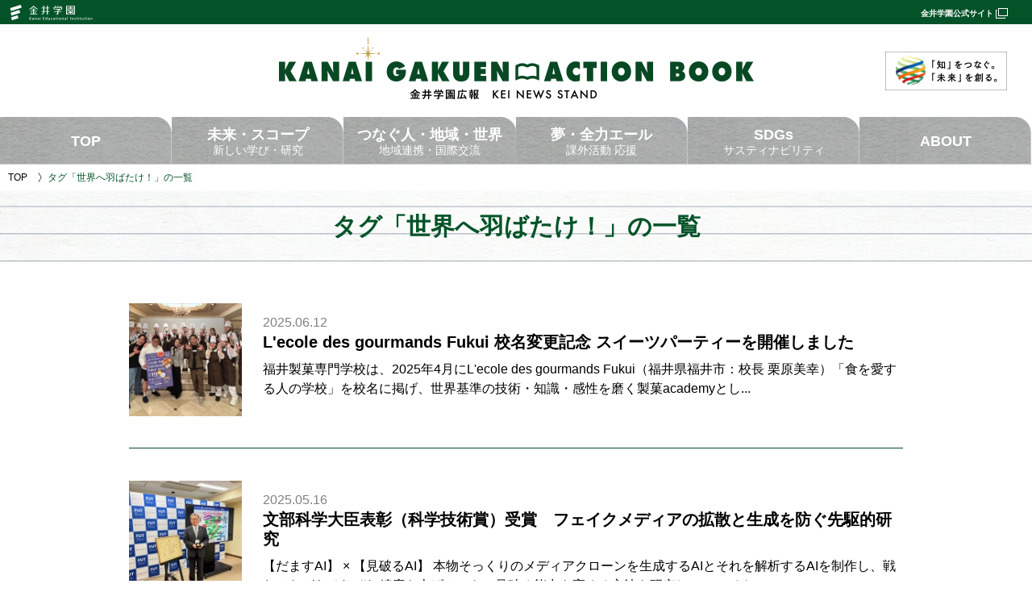

--- FILE ---
content_type: text/html; charset=utf-8
request_url: https://www.kanaigakuen.ac.jp/action-book/tag/%E4%B8%96%E7%95%8C%E3%81%B8%E7%BE%BD%E3%81%B0%E3%81%9F%E3%81%91%EF%BC%81/
body_size: 7511
content:
<!DOCTYPE html>
<html lang="ja">
<head>
	<meta charset="utf-8">
	<meta name="keywords" content="" />
	<meta name="description" content="" />

	
<!-- Global site tag (gtag.js) - Google Analytics -->
<script async src="https://www.googletagmanager.com/gtag/js?id=UA-131375924-1"></script>
<script>
  window.dataLayer = window.dataLayer || [];
  function gtag(){dataLayer.push(arguments);}
  gtag('js', new Date());

  gtag('config', 'UA-131375924-1');
</script>

<meta http-equiv="X-UA-Compatible" content="IE=edge">
<meta name="viewport" content="width=device-width, initial-scale=1.0, viewport-fit=cover">
<meta http-equiv="X-UA-Compatible" content="IE=edge">




<meta property="og:url" content="https://www.kanaigakuen.ac.jp/action-book/">
<meta property="og:site_name" content="金井学園">
<meta property="og:title" content="世界へ羽ばたけ！ | KANAIGAKUEN ACTION BOOK | 金井学園">
<meta property="og:type" content="article">


<meta property="og:description" content="トップページ用の META Description 設定になります。このコンテンツは a-blog cms のテスト用に作られたコンテンツで、実在のものではありません。">
<meta name="description" content="トップページ用の META Description 設定になります。このコンテンツは a-blog cms のテスト用に作られたコンテンツで、実在のものではありません。">
<meta name="keywords" content="top, meta, keywords">

<meta name="twitter:title" content="世界へ羽ばたけ！ | KANAIGAKUEN ACTION BOOK | 金井学園">


<meta name="twitter:card" content="summary">


<meta name="twitter:domain" content="www.kanaigakuen.ac.jp">

<meta name="twitter:image" content="https://www.kanaigakuen.ac.jp/archives/">















<link rel="shortcut icon" href="/img/common/icon/favicon.ico">
<link rel="apple-touch-icon-precomposed" href="/apple-touch-icon-precomposed.png">

<link rel="stylesheet" href="/themes/system/css/acms.min.css?date=20230616112430">
<link rel="stylesheet" href="/themes/system/css/acms-admin.min.css?date=20230731130222">

<link href="/themes/action-book/css/bootstrap.min.css?date=20230616112426" rel="stylesheet">
<link href="/themes/action-book/css/common.css?date=20230622134650" rel="stylesheet">




<script src="/js/library/jquery/jquery-3.6.1.min.js" charset="UTF-8"></script>

<script type="text/javascript" src="/acms.js?uaGroup=PC&amp;domains=www.kanaigakuen.ac.jp&amp;jsDir=js/&amp;themesDir=/themes/&amp;bid=7&amp;bcd=action-book&amp;jQuery=3.6.1&amp;jQueryMigrate=migrate-3.0.1&amp;mediaClientResize=off&amp;fulltimeSSL=1&amp;v=570ee0eb1e0cb30d8c9acf01de339243&amp;umfs=32M&amp;pms=32M&amp;mfu=20&amp;lgImg=width:1280&amp;jpegQuality=95&amp;mediaLibrary=on&amp;edition=standard&amp;urlPreviewExpire=48&amp;timemachinePreviewDefaultDevice=PC&amp;scriptRoot=/" charset="UTF-8" id="acms-js"></script>


<!-- BootstrapのJS読み込み -->
<script src="/themes/action-book/js/bootstrap.min.js?date=20230616112427"></script>
<!--[if IE]>
<script src="/themes/action-book/js/html5.js?date=20230616112427"></script>
<script src="/themes/action-book/js/respond.min.js?date=20230616112427"></script>
<![endif]-->

<script src="/themes/action-book/js/jquery.matchHeight-min.js?date=20230616112427"></script>
<script src="/themes/action-book/js/common.js?date=20230616112427"></script>




	<title>タグ一覧｜KANAIGAKUEN ACTION BOOK</title>
	<!-- 独自JS,CSS -->
	<link rel="stylesheet" href="/themes/action-book/css/page.css?date=20230616112427">
	<link rel="stylesheet" href="/themes/action-book/css/tag.css?date=20230616112426">
<meta name="csrf-token" content="4d1cdd42078478a72da91e78fd14ec064073e19019579920e20b3c37824c8c63"><script type="text/javascript" src="/js/dest/vendor.js?date=20250331134619" charset="UTF-8" async defer></script>
<script type="text/javascript" src="/js/dest/index.js?date=20250331134619" charset="UTF-8" async defer></script>
<meta name="generator" content="a-blog cms" />
</head>
<body>
	<h1>タグ一覧｜KANAIGAKUEN ACTION BOOK</h1>
	<header id="header">
    <div id="h-gakuen">
        <div class="logo-gakuen">
            <img src="/themes/action-book/img/common/logo-gakuen.png" alt="金井学園">
        </div>
        <div class="linkGakuen">
            <a href="https://www.kanaigakuen.ac.jp/">金井学園公式サイト<i class="icon_blank"></i></a>
        </div>
    </div>
    <div id="h-main">
        <div class="logo">
            <img src="/themes/action-book/img/common/logo.png" alt="KANAI GAKUEN ACTION BOOK 金井学園広報 KEI NEWS STAND">
        </div>
        <!-- <div class="bg"><img src="/themes/action-book/img/common/bg-header.png" alt=""></div> -->
        <div class="ban"><a href="https://www.kanaigakuen.ac.jp/action-book/brandmessage/"><img src="/themes/action-book/img/common/ban-brandmessage.png" alt="「知」をつなぐ。「未来」を創る。"></a></div>
    </div>
    <div id="h-mainXS">
        <div class="logo">
            <img src="/themes/action-book/img/common/logo-xs.png" alt="KANAI GAKUEN ACTION BOOK 金井学園広報 KEI NEWS STAND">
        </div>
        <div class="searchBtn">
            <span id="searchBtn"><!--<a href="#keyword" class="scrollTo" rel="https">--><img src="/themes/action-book/img/common/icon-search-xs.png" alt="keyword search"><!--</a>--></span>
        </div>
        <!-- <div class="headSearch">
            <div id="search">
                <gcse:search></gcse:search>
            </div>
        </div> -->
        <div class="menuBtn">
            <span class="button">
                <div class="toggle">
                    <span></span>
                    <span></span>
                    <span></span>
                </div>
            </span>
        </div>
        <nav id="navXS" class="navWrap">
            <ul class="menuList">
                <li class="top"><a class="js-viewing-indelible" href="https://www.kanaigakuen.ac.jp/action-book/"><span>TOP</span></a></li>
                <li><a class="js-viewing-indelible" href="https://www.kanaigakuen.ac.jp/action-book/future.html">未来・スコープ<small>-新しい学び・研究-</small></a></li>
                <li><a class="js-viewing-indelible" href="https://www.kanaigakuen.ac.jp/action-book/connect.html">つなぐ<br class="visible-sm">人・地域・世界<small>-地域連携・国際交流-</small></a></li>
                <li><a class="js-viewing-indelible" href="https://www.kanaigakuen.ac.jp/action-book/dream.html">夢・全力エール<small>-課外活動 応援-</small></a></li>
                <li><a class="js-viewing-indelible" href="https://www.kanaigakuen.ac.jp/action-book/sdgs.html">SDGs<small>-サスティナビリティ-</small></a></li>
                <li><a class="js-viewing-indelible" href="https://www.kanaigakuen.ac.jp/action-book/brandmessage/">ブランドコミュニケーション</a></li>
                <li><a class="js-viewing-indelible" href="https://www.kanaigakuen.ac.jp/action-book/about/">ABOUT</a></li>
            </ul>
            <div class="gray">
                <section class="tag">
                    <h2 class="enTtl">tag</h2>
                    <div class="linkIndex">
                        <a href="">タグ一覧はこちら<img src="/themes/action-book/img/common/arrow-w.png" alt="タグ 一覧へ"></a>
                    </div>
                </section>
                <section class="keyword">
                    <h2 class="enTtl">keyword</h2>
                    <div class="search">
                        <form action="/action-book/search.html" method="post" name="searchForm" role="search" aria-label="検索フォーム">
                            <input type="search" id="searchForm" name="keyword" value="" size="15" class="search-form-input" placeholder="キーワード検索">
                            <input type="hidden" name="query" value="keyword">
                            <input type="hidden" name="tpl" value="/search.html">
                            <input type="submit" name="ACMS_POST_2GET" class="hidden" />
                            <input type="hidden" name="bid" value="7">
                        <input type="hidden" name="formUniqueToken" value="bbb1e21311378c6ecd799d557aadb23ef47780c38ac98a65b5628d34b10affa7">
<input type="hidden" name="formToken" value="4d1cdd42078478a72da91e78fd14ec064073e19019579920e20b3c37824c8c63">
</form>
                    </div>
                </section>
            </div>
            <div id="h-followus">
                <p class="enTtl">follow  us</p>
                <ul>
                    <li><a href="http://www.facebook.com/Kei-Newsstand-1470377676319550/" target="_blank"><img src="/themes/action-book/img/common/icon-facebook.png" alt="Facebook"></a></li>
                    <li><a href="http://twitter.com/KEI_NEWS_STAND" target="_blank"><img src="/themes/action-book/img/common/icon-twitter.png" alt="Twitter"></a></li>
                    <li><a href="http://www.instagram.com/keinewsstand/" target="_blank"><img src="/themes/action-book/img/common/icon-instagram.png" alt="Instagram"></a></li>
                    <li><a href="http://www.youtube.com/channel/UCuIf8mu-ugIt5eXFyBwn32w" target="_blank"><img src="/themes/action-book/img/common/icon-youtube.png" alt="Youtube"></a></li>
                </ul>
            </div>
            <div id="linkGakuen">
                <a href="https://www.kanaigakuen.ac.jp/">金井学園公式サイト<i class="icon_blank"></i></a>
            </div>
        </nav>
        <div id="search">
            <div class="gray">
                <section class="keyword">
                    <h2 class="enTtl">keyword</h2>
                    <div class="search">
                        <form action="/action-book/search.html" method="post" name="searchForm" role="search" aria-label="検索フォーム">
                            <input type="search" id="searchForm" name="keyword" value="" size="15" class="search-form-input" placeholder="キーワード検索">
                            <input type="hidden" name="query" value="keyword">
                            <input type="hidden" name="tpl" value="/search.html">
                            <input type="submit" name="ACMS_POST_2GET" class="hidden" />
                            <input type="hidden" name="bid" value="7">
                        <input type="hidden" name="formUniqueToken" value="bbb1e21311378c6ecd799d557aadb23ef47780c38ac98a65b5628d34b10affa7">
<input type="hidden" name="formToken" value="4d1cdd42078478a72da91e78fd14ec064073e19019579920e20b3c37824c8c63">
</form>
                    </div>
                </section>
            </div>
        </div>
    </div>
</header>
<nav id="globalNav"> 
    <ul>
        <li class="js-link_match_location top"><a href="https://www.kanaigakuen.ac.jp/action-book/"><span>TOP</span></a></li>
        <li class="js-link_match_location"><a href="https://www.kanaigakuen.ac.jp/action-book/future.html">未来・スコープ<small>新しい学び・研究</small></a></li>
        <li class="js-link_match_location"><a href="https://www.kanaigakuen.ac.jp/action-book/connect.html">つなぐ<br class="visible-sm">人・地域・世界<small>地域連携・国際交流</small></a></li>
        <li class="js-link_match_location"><a href="https://www.kanaigakuen.ac.jp/action-book/dream.html">夢・全力エール<small>課外活動 応援</small></a></li>
        <li class="js-link_match_location"><a href="https://www.kanaigakuen.ac.jp/action-book/sdgs.html">SDGs<small>サスティナビリティ</small></a></li>
        <li class="js-link_match_location"><a href="https://www.kanaigakuen.ac.jp/action-book/about/"><span>ABOUT</span></a></li>
    </ul>
</nav>


	<div id="breadcrumbs">
		<ul class="breadcrumbsIn">
			<li><a href="https://www.kanaigakuen.ac.jp/action-book/">TOP</a></li>
			<li>
				タグ「世界へ羽ばたけ！」の一覧
			</li>
		</ul>
	</div>
	
	
		<h2 id="mainTtl">タグ「世界へ羽ばたけ！」の一覧</h2>
	
	

	


	<main class="inner indexCont" id="tag">
		<div id="index">
			
			
			<ul class="articleList">
				<li>
					<a href="https://www.kanaigakuen.ac.jp/action-book/entry-7869.html">
						<div class="photo">
							<img src="/archives/007/202506/mode3_w200_h150-6b7d4e696fd377bf.jpg" height="97" alt="" class="js_ofi">
						</div>
						<div class="txt">
							<p class="category">
								
							</p>
							<time datetime="2025-06-12">2025.06.12</time>
							<h3>L&#039;ecole des gourmands Fukui 校名変更記念 スイーツパーティーを開催しました</h3>
							<p class="hidden-xs">福井製菓専門学校は、2025年4月にL&#039;ecole des gourmands Fukui（福井県福井市：校長 栗原美幸）「食を愛する人の学校」を校名に掲げ、世界基準の技術・知識・感性を磨く製菓academyとし...</p>	
						</div>
						<p class="txtXS visible-xs">福井製菓専門学校は、2025年4月にL&#039;ecole des gourmands Fukui（福井県福井市：校長 栗原美幸）「食を愛する人の学校」を校名に掲げ、世界基準の技術・知識・感性を磨く製菓academyとし...</p>
					</a>
				</li><li>
					<a href="https://www.kanaigakuen.ac.jp/action-book/entry-7870.html">
						<div class="photo">
							<img src="/archives/007/202506/mode3_w200_h150-eb03d28d10f4bf51.jpg" height="97" alt="" class="js_ofi">
						</div>
						<div class="txt">
							<p class="category">
								
							</p>
							<time datetime="2025-05-16">2025.05.16</time>
							<h3>文部科学大臣表彰（科学技術賞）受賞　フェイクメディアの拡散と生成を防ぐ先駆的研究</h3>
							<p class="hidden-xs">【だますAI】 × 【見破るAI】 本物そっくりのメディアクローンを生成するAIとそれを解析するAIを制作し、戦わせながらそれぞれ精度を上げていき、見破る能力を高める方法を研究し、フェイク...</p>	
						</div>
						<p class="txtXS visible-xs">【だますAI】 × 【見破るAI】 本物そっくりのメディアクローンを生成するAIとそれを解析するAIを制作し、戦わせながらそれぞれ精度を上げていき、見破る能力を高める方法を研究し、フェイク...</p>
					</a>
				</li><li>
					<a href="https://www.kanaigakuen.ac.jp/action-book/entry-7850.html">
						<div class="photo">
							<img src="/archives/007/202506/mode3_w200_h150-dbc3111d5af2ffa3.jpg" height="97" alt="" class="js_ofi">
						</div>
						<div class="txt">
							<p class="category">
								
							</p>
							<time datetime="2024-12-27">2024.12.27</time>
							<h3>グッドデザイン賞 　トイレ洗浄雨水タンクピュアエデン～捨てる「雨水（うすい）」から活かす「雨水（あまみず）」へ～</h3>
							<p class="hidden-xs">近年、世界各地で渇水などによる水不足が大きな問題として取り上げられており、日本国内では南海トラフ大地震の発生が直近の問題として報じられています。そのような背景の下、日常的に雨を...</p>	
						</div>
						<p class="txtXS visible-xs">近年、世界各地で渇水などによる水不足が大きな問題として取り上げられており、日本国内では南海トラフ大地震の発生が直近の問題として報じられています。そのような背景の下、日常的に雨を...</p>
					</a>
				</li><li>
					<a href="https://www.kanaigakuen.ac.jp/action-book/entry-7848.html">
						<div class="photo">
							<img src="/media/007/202506/mode3_w200_h150-IMG_6551.jpg" height="97" alt="" class="js_ofi">
						</div>
						<div class="txt">
							<p class="category">
								
							</p>
							<time datetime="2024-11-18">2024.11.18</time>
							<h3>建築施工管理技士+土木施工管理技士　1級1次検定に21人合格！！</h3>
							<p class="hidden-xs">福井工業大学工学部建築土木工学科の2年生～4年生が、建築施工管理技士 土木施工管理技士 1級1次検定に21名合格しました。 合格率は全国平均を大きく上回りました。 1級建築施工管理技士（1...</p>	
						</div>
						<p class="txtXS visible-xs">福井工業大学工学部建築土木工学科の2年生～4年生が、建築施工管理技士 土木施工管理技士 1級1次検定に21名合格しました。 合格率は全国平均を大きく上回りました。 1級建築施工管理技士（1...</p>
					</a>
				</li><li>
					<a href="https://www.kanaigakuen.ac.jp/action-book/entry-6594.html">
						<div class="photo">
							<img src="/archives/007/202304/mode3_w200_h150-ed67eb51052c69b6ad230ea3edbfa80b.jpg" height="97" alt="" class="js_ofi">
						</div>
						<div class="txt">
							<p class="category">
								
							</p>
							<time datetime="2023-04-27">2023.04.27</time>
							<h3>【大学】あまみずドリンクのパッケージデザインが米国の国際的な水の試飲イベントにおいて銀賞</h3>
							<p class="hidden-xs"> 本学環境学部デザイン学科近藤昌准教授がデザインした「あまみずドリンク」のパッケージデザインが「The 33rd Annual Berkeley Springs International Water Tasting」 People’s Choice Pac...</p>	
						</div>
						<p class="txtXS visible-xs"> 本学環境学部デザイン学科近藤昌准教授がデザインした「あまみずドリンク」のパッケージデザインが「The 33rd Annual Berkeley Springs International Water Tasting」 People’s Choice Pac...</p>
					</a>
				</li><li>
					<a href="https://www.kanaigakuen.ac.jp/action-book/entry-6502.html">
						<div class="photo">
							<img src="/archives/007/202303/mode3_w200_h150-f2742259f24c1ef503f3183dd0fd615e.jpg" height="97" alt="" class="js_ofi">
						</div>
						<div class="txt">
							<p class="category">
								
							</p>
							<time datetime="2023-03-23">2023.03.23</time>
							<h3>新モンゴル日馬富士学園と包括連携協定を締結しました</h3>
							<p class="hidden-xs"> 令和5年3月22日（水）学校法人金井学園と新モンゴル日馬富士学園は包括連携協定の協定書の調印式をおこないました。式典には日馬富士 公平 理事長（本名 ダワーニャム・ビャンバドルジ氏）...</p>	
						</div>
						<p class="txtXS visible-xs"> 令和5年3月22日（水）学校法人金井学園と新モンゴル日馬富士学園は包括連携協定の協定書の調印式をおこないました。式典には日馬富士 公平 理事長（本名 ダワーニャム・ビャンバドルジ氏）...</p>
					</a>
				</li><li>
					<a href="https://www.kanaigakuen.ac.jp/action-book/entry-6336.html">
						<div class="photo">
							<img src="/archives/007/202301/mode3_w200_h150-ff13028706f8f3eb1e8ff71a29ae7ade.jpg" height="97" alt="" class="js_ofi">
						</div>
						<div class="txt">
							<p class="category">
								
							</p>
							<time datetime="2022-12-26">2022.12.26</time>
							<h3>世界的パティシエ・青木定治氏によるデモンストレーションおこないました！</h3>
							<p class="hidden-xs">令和4年12月19日 世界的に活躍されているパティシエで本校の特別講師である青木定治氏が来校され、デモンストレーションをおこないました。青木氏のデモンストレーションは昨年度に引き続き2...</p>	
						</div>
						<p class="txtXS visible-xs">令和4年12月19日 世界的に活躍されているパティシエで本校の特別講師である青木定治氏が来校され、デモンストレーションをおこないました。青木氏のデモンストレーションは昨年度に引き続き2...</p>
					</a>
				</li><li>
					<a href="https://www.kanaigakuen.jp/sdgs/entry-6287.html">
						<div class="photo">
							<img src="/archives/007/202212/mode3_w200_h150-d995291901dfeef7dca73f11eea12704.jpg" height="97" alt="" class="js_ofi">
						</div>
						<div class="txt">
							<p class="category">
								
							</p>
							<time datetime="2022-12-19">2022.12.19</time>
							<h3>プーさんの子ども食堂様にクリスマスケーキをプレゼント</h3>
							<p class="hidden-xs"></p>	
						</div>
						<p class="txtXS visible-xs"></p>
					</a>
				</li><li>
					<a href="https://www.kanaigakuen.ac.jp/action-book/entry-6207.html">
						<div class="photo">
							<img src="/archives/007/202211/mode3_w200_h150-0a742758871d269d0947f1974d9b8556.jpg" height="97" alt="" class="js_ofi">
						</div>
						<div class="txt">
							<p class="category">
								夢・全力エール 
							</p>
							<time datetime="2022-11-11">2022.11.11</time>
							<h3>工大福井高校 東ここあさんがイチロー選抜『KOBE　CHIBEN』と対戦しました。</h3>
							<p class="hidden-xs"> 11月3日、東京ドームにて、元大リーガーのイチローさんや松坂大輔さんが率いる草野球チーム「KOBE CHIBEN」と高校野球女子選抜チームとのエキシビジョンマッチが開催されました。福井工業大...</p>	
						</div>
						<p class="txtXS visible-xs"> 11月3日、東京ドームにて、元大リーガーのイチローさんや松坂大輔さんが率いる草野球チーム「KOBE CHIBEN」と高校野球女子選抜チームとのエキシビジョンマッチが開催されました。福井工業大...</p>
					</a>
				</li><li>
					<a href="https://www.kanaigakuen.ac.jp/action-book/entry-6141.html">
						<div class="photo">
							<img src="/archives/007/202210/mode3_w200_h150-5e9d6f69024f3101dfdce106f119c3f1.jpg" height="97" alt="" class="js_ofi">
						</div>
						<div class="txt">
							<p class="category">
								
							</p>
							<time datetime="2022-10-12">2022.10.12</time>
							<h3>とちぎ国体2022〈馬術〉準優勝　吉村英喜さん</h3>
							<p class="hidden-xs">とちぎ国体2022 馬術競技が那須塩原市の地方競馬教養センターで開催され、福井工業大学職員の吉村英喜さんが男子六段障害飛越にて準優勝を果たしました。 吉村英喜さん(40歳)は馬術一家にう...</p>	
						</div>
						<p class="txtXS visible-xs">とちぎ国体2022 馬術競技が那須塩原市の地方競馬教養センターで開催され、福井工業大学職員の吉村英喜さんが男子六段障害飛越にて準優勝を果たしました。 吉村英喜さん(40歳)は馬術一家にう...</p>
					</a>
				</li>
			</ul>
			
			<ul class="entryPager">
				
				
				<li><span>1</span></li><li><a href="https://www.kanaigakuen.ac.jp/action-book/tag/%E4%B8%96%E7%95%8C%E3%81%B8%E7%BE%BD%E3%81%B0%E3%81%9F%E3%81%91%EF%BC%81/page/2/" rel="https"><span>2</span></a></li>
				
				<li class="next"><a href="https://www.kanaigakuen.ac.jp/action-book/tag/%E4%B8%96%E7%95%8C%E3%81%B8%E7%BE%BD%E3%81%B0%E3%81%9F%E3%81%91%EF%BC%81/page/2/" rel="https"><span>NEXT<img src="/themes/action-book/img/common/arrow-pager-n.png" alt="→"></span></a></li>
			</ul>
			

			
		</div>
	</main>

	<section class="tag">
    <h2 class="enTtl">tag</h2>
    <div class="inner">
    <span class="tagWrap tagSize5"><a href="https://www.kanaigakuen.ac.jp/action-book/tag/OB%E3%83%BBOG/" rel="https">#OB・OG</a></span><span class="tagWrap tagSize8"><a href="https://www.kanaigakuen.ac.jp/action-book/tag/Re_BRANDING/" rel="https">#Re_BRANDING</a></span><span class="tagWrap tagSize8"><a href="https://www.kanaigakuen.ac.jp/action-book/tag/SDGs/" rel="https">#SDGs</a></span><span class="tagWrap tagSize8"><a href="https://www.kanaigakuen.ac.jp/action-book/tag/%E3%81%8A%E5%AE%9D%E7%99%BA%E8%A6%8B/" rel="https">#お宝発見</a></span><span class="tagWrap tagSize17"><a href="https://www.kanaigakuen.ac.jp/action-book/tag/%E3%81%8A%E7%9F%A5%E3%82%89%E3%81%9B/" rel="https">#お知らせ</a></span><span class="tagWrap tagSize3"><a href="https://www.kanaigakuen.ac.jp/action-book/tag/%E3%81%B5%E3%81%8F%E3%81%84PHOENIX%E3%83%8F%E3%82%A4%E3%83%91%E3%83%BC%E3%83%97%E3%83%AD%E3%82%B8%E3%82%A7%E3%82%AF%E3%83%88/" rel="https">#ふくいPHOENIXハイパープロジェクト</a></span><span class="tagWrap tagSize18"><a href="https://www.kanaigakuen.ac.jp/action-book/tag/%E3%81%BE%E3%81%AA%E3%81%B3%E3%82%B9%E3%82%BF%E3%82%A4%E3%83%AB/" rel="https">#まなびスタイル</a></span><span class="tagWrap tagSize1"><a href="https://www.kanaigakuen.ac.jp/action-book/tag/%E3%81%BF%E3%81%95%E3%81%8D%E3%81%A1/" rel="https">#みさきち</a></span><span class="tagWrap tagSize8"><a href="https://www.kanaigakuen.ac.jp/action-book/tag/%E3%82%B0%E3%83%AD%E3%83%BC%E3%83%90%E3%83%AB/" rel="https">#グローバル</a></span><span class="tagWrap tagSize15"><a href="https://www.kanaigakuen.ac.jp/action-book/tag/%E3%82%B5%E3%82%B9%E3%83%86%E3%82%A3%E3%83%8A%E3%83%93%E3%83%AA%E3%83%86%E3%82%A3/" rel="https">#サスティナビリティ</a></span><span class="tagWrap tagSize12"><a href="https://www.kanaigakuen.ac.jp/action-book/tag/%E3%82%B9%E3%83%9D%E3%83%BC%E3%83%84%EF%BC%86%E3%82%AB%E3%83%AB%E3%83%81%E3%83%A3%E3%83%BC/" rel="https">#スポーツ＆カルチャー</a></span><span class="tagWrap tagSize6"><a href="https://www.kanaigakuen.ac.jp/action-book/tag/%E3%83%80%E3%82%A4%E3%83%90%E3%83%BC%E3%82%B7%E3%83%86%E3%82%A3/" rel="https">#ダイバーシティ</a></span><span class="tagWrap tagSize11"><a href="https://www.kanaigakuen.ac.jp/action-book/tag/%E3%83%A9%E3%83%9C%E2%98%86%E3%83%AC%E3%83%9D/" rel="https">#ラボ☆レポ</a></span><span class="tagWrap tagSize8"><a href="https://www.kanaigakuen.ac.jp/action-book/tag/%E4%B8%96%E7%95%8C%E3%81%B8%E7%BE%BD%E3%81%B0%E3%81%9F%E3%81%91%EF%BC%81/" rel="https">#世界へ羽ばたけ！</a></span><span class="tagWrap tagSize16"><a href="https://www.kanaigakuen.ac.jp/action-book/tag/%E4%B8%AD%E5%AD%A6%E6%A0%A1%E3%83%BB%E9%AB%98%E7%AD%89%E5%AD%A6%E6%A0%A1/" rel="https">#中学校・高等学校</a></span><span class="tagWrap tagSize8"><a href="https://www.kanaigakuen.ac.jp/action-book/tag/%E4%BD%8F%E3%81%BF%E7%B6%9A%E3%81%91%E3%82%89%E3%82%8C%E3%82%8B%E3%81%BE%E3%81%A1%E3%81%A5%E3%81%8F%E3%82%8A/" rel="https">#住み続けられるまちづくり</a></span><span class="tagWrap tagSize11"><a href="https://www.kanaigakuen.ac.jp/action-book/tag/%E5%8F%97%E8%B3%9E%E3%83%BB%E8%A1%A8%E5%BD%B0/" rel="https">#受賞・表彰</a></span><span class="tagWrap tagSize10"><a href="https://www.kanaigakuen.ac.jp/action-book/tag/%E5%9C%B0%E5%9F%9F%E9%80%A3%E6%90%BA/" rel="https">#地域連携</a></span><span class="tagWrap tagSize25"><a href="https://www.kanaigakuen.ac.jp/action-book/tag/%E5%A4%A7%E5%AD%A6/" rel="https">#大学</a></span><span class="tagWrap tagSize9"><a href="https://www.kanaigakuen.ac.jp/action-book/tag/%E5%AD%A6%E7%94%9F%E3%83%BB%E7%94%9F%E5%BE%92%E3%82%B5%E3%83%9D%E3%83%BC%E3%83%88/" rel="https">#学生・生徒サポート</a></span><span class="tagWrap tagSize3"><a href="https://www.kanaigakuen.ac.jp/action-book/tag/%E5%AE%89%E5%85%A8%E3%81%AA%E6%B0%B4%E3%81%A8%E3%83%88%E3%82%A4%E3%83%AC%E3%82%92%E4%B8%96%E7%95%8C%E4%B8%AD%E3%81%AB/" rel="https">#安全な水とトイレを世界中に</a></span><span class="tagWrap tagSize8"><a href="https://www.kanaigakuen.ac.jp/action-book/tag/%E5%B0%82%E9%96%80%E5%AD%A6%E6%A0%A1/" rel="https">#専門学校</a></span><span class="tagWrap tagSize9"><a href="https://www.kanaigakuen.ac.jp/action-book/tag/%E6%AD%B3%E6%99%82%E8%A8%98/" rel="https">#歳時記</a></span><span class="tagWrap tagSize3"><a href="https://www.kanaigakuen.ac.jp/action-book/tag/%E6%B0%97%E5%80%99%E5%A4%89%E5%8B%95%E3%81%AB%E5%85%B7%E4%BD%93%E7%9A%84%E3%81%AA%E5%AF%BE%E7%AD%96%E3%82%92%E3%82%92/" rel="https">#気候変動に具体的な対策をを</a></span><span class="tagWrap tagSize6"><a href="https://www.kanaigakuen.ac.jp/action-book/tag/%E7%94%A3%E5%AD%A6%E9%80%A3%E6%90%BA/" rel="https">#産学連携</a></span><span class="tagWrap tagSize6"><a href="https://www.kanaigakuen.ac.jp/action-book/tag/%E7%A0%94%E7%A9%B6/" rel="https">#研究</a></span><span class="tagWrap tagSize17"><a href="https://www.kanaigakuen.ac.jp/action-book/tag/%E7%A4%BE%E4%BC%9A%E9%80%A3%E6%90%BA/" rel="https">#社会連携</a></span><span class="tagWrap tagSize4"><a href="https://www.kanaigakuen.ac.jp/action-book/tag/%E8%A3%BD%E8%8F%93%E5%B0%82%E9%96%80%E5%AD%A6%E6%A0%A1/" rel="https">#製菓専門学校</a></span><span class="tagWrap tagSize1"><a href="https://www.kanaigakuen.ac.jp/action-book/tag/%E9%A3%A2%E9%A4%93%E3%82%92%E3%82%BC%E3%83%AD%E3%81%AB/" rel="https">#飢餓をゼロに</a></span><span class="tagWrap tagSize3"><a href="https://www.kanaigakuen.ac.jp/action-book/tag/%E9%AB%98%E6%A0%A1/" rel="https">#高校</a></span>
    </div>
    <div class="linkIndex">
        <a href="https://www.kanaigakuen.ac.jp/action-book/tag.html" rel="https">タグ一覧はこちら<img src="/themes/action-book/img/common/arrow-w.png" alt="タグ 一覧へ"></a>
    </div>
</section>

	<section id="keyword" class="keyword">
    <h2 class="enTtl">keyword</h2>
    <div class="search">
        <form action="/action-book/search.html" method="post" name="searchForm" role="search" aria-label="検索フォーム">
            <input type="search" id="searchForm" name="keyword" value="" size="15" class="search-form-input" placeholder="キーワード検索">
            <input type="hidden" name="query" value="keyword">
            <input type="hidden" name="tpl" value="/search.html">
            <input type="submit" name="ACMS_POST_2GET" class="hidden" />
            <input type="hidden" name="bid" value="7">
        <input type="hidden" name="formUniqueToken" value="bbb1e21311378c6ecd799d557aadb23ef47780c38ac98a65b5628d34b10affa7">
<input type="hidden" name="formToken" value="4d1cdd42078478a72da91e78fd14ec064073e19019579920e20b3c37824c8c63">
</form>
    </div>
</section>

<footer id="footer">
    <div id="f-followus">
        <p class="enTtl">follow  us</p>
        <ul>
            <li><a href="http://www.facebook.com/Kei-Newsstand-1470377676319550/" target="_blank"><img src="/themes/action-book/img/common/icon-facebook.png" alt="Facebook"></a></li>
            <li><a href="http://twitter.com/KEI_NEWS_STAND" target="_blank"><img src="/themes/action-book/img/common/icon-twitter.png" alt="Twitter"></a></li>
            <li><a href="http://www.instagram.com/keinewsstand/" target="_blank"><img src="/themes/action-book/img/common/icon-instagram.png" alt="Instagram"></a></li>
            <li><a href="http://www.youtube.com/channel/UCuIf8mu-ugIt5eXFyBwn32w" target="_blank"><img src="/themes/action-book/img/common/icon-youtube.png" alt="Youtube"></a></li>
        </ul>
    </div>
    <div id="f-group">
        <ul>
            <li><a href="https://www.kanaigakuen.ac.jp/" target="_blank">金井学園<i class="icon_blank"></i></a></li>
            <li><a href="http://www.fukui-ut.ac.jp/" target="_blank">福井工業大学<i class="icon_blank"></i></a></li>
            <li><a href="https://www.fukui-ut-fukui-h.ed.jp/high/" target="_blank">福井高等学校<i class="icon_blank"></i></a></li>
            <li><a href="https://www.fukui-ut-fukui-h.ed.jp/junior/" target="_blank">福井中学校<i class="icon_blank"></i></a></li>
            <li><a href="https://fmw.kanaigakuen.ac.jp/" target="_blank">福井県医療福祉専門学校<i class="icon_blank"></i></a></li>
            <li><a href="https://fbs.kanaigakuen.ac.jp/" target="_blank">L'ecole des gourmands Fukui<i class="icon_blank"></i></a></li>
        </ul>
    </div>
    <div id="f-gakuen">
        <img src="/themes/action-book/img/common/logo-gakuen-f.png" alt="">
    </div>
</footer>

<a href="#top" class="topBtn" id="topBtn"><img src="/themes/action-book/img/common/scroll-top.png" alt="TOPに戻る" width="88"></a>


<script>
    (function() {
        var cx = '001562562769997891181:nlsm_z_nwbu';
        var gcse = document.createElement('script');
        gcse.type = 'text/javascript';
        gcse.async = true;
        gcse.src = 'https://cse.google.com/cse.js?cx=' + cx;
        var s = document.getElementsByTagName('script')[0];
        s.parentNode.insertBefore(gcse, s);
    })();
</script>

</body>
</html>


--- FILE ---
content_type: text/css
request_url: https://www.kanaigakuen.ac.jp/themes/system/css/acms-admin.min.css?date=20230731130222
body_size: 263963
content:
@charset "utf-8";
/*!
 * acms.css Ver. 2.1.3
 * Copyright appleple
 * license: MIT
 *
 * カスタマイズする場合は、オリジナルのテーマにコピーしてご利用ください。
 *
 */

.acms-admin-container{max-width:980px;margin-right:auto;margin-left:auto;padding-right:10px;padding-left:10px;-webkit-box-sizing:border-box;box-sizing:border-box}.acms-admin-grid,.acms-admin-grid-r{margin-right:-10px;margin-left:-10px}.acms-admin-grid:before,.acms-admin-grid:after,.acms-admin-grid-r:before,.acms-admin-grid-r:after{display:table;content:" "}.acms-admin-grid:after,.acms-admin-grid-r:after{clear:both}.acms-admin-grid-negative{margin-right:0;margin-left:0}[class*=acms-admin-col]{min-height:1px;padding-right:10px;padding-left:10px}@media(min-width: 768px){.acms-admin-grid,.acms-admin-grid-r{margin-right:-10px;margin-left:-10px}[class*=acms-admin-col]{padding-right:10px;padding-left:10px}}[class*=acms-admin-col],[class*=acms-admin-col]:before,[class*=acms-admin-col]:after{-webkit-box-sizing:border-box;box-sizing:border-box}.acms-admin-col-1{float:left;width:8.3333333333%}.acms-admin-col-2{float:left;width:16.6666666667%}.acms-admin-col-3{float:left;width:25%}.acms-admin-col-4{float:left;width:33.3333333333%}.acms-admin-col-5{float:left;width:41.6666666667%}.acms-admin-col-6{float:left;width:50%}.acms-admin-col-7{float:left;width:58.3333333333%}.acms-admin-col-8{float:left;width:66.6666666667%}.acms-admin-col-9{float:left;width:75%}.acms-admin-col-10{float:left;width:83.3333333333%}.acms-admin-col-11{float:left;width:91.6666666667%}.acms-admin-col-12{float:none;width:100%}[class*=acms-admin-push],[class*=acms-admin-pull]{position:relative}.acms-admin-push-1{left:8.3333333333%}.acms-admin-push-2{left:16.6666666667%}.acms-admin-push-3{left:25%}.acms-admin-push-4{left:33.3333333333%}.acms-admin-push-5{left:41.6666666667%}.acms-admin-push-6{left:50%}.acms-admin-push-7{left:58.3333333333%}.acms-admin-push-8{left:66.6666666667%}.acms-admin-push-9{left:75%}.acms-admin-push-10{left:83.3333333333%}.acms-admin-push-11{left:91.6666666667%}.acms-admin-pull-1{right:8.3333333333%}.acms-admin-pull-2{right:16.6666666667%}.acms-admin-pull-3{right:25%}.acms-admin-pull-4{right:33.3333333333%}.acms-admin-pull-5{right:41.6666666667%}.acms-admin-pull-6{right:50%}.acms-admin-pull-7{right:58.3333333333%}.acms-admin-pull-8{right:66.6666666667%}.acms-admin-pull-9{right:75%}.acms-admin-pull-10{right:83.3333333333%}.acms-admin-pull-11{right:91.6666666667%}@media(min-width: 480px){.acms-admin-col-sm-1{float:left;width:8.3333333333%}.acms-admin-col-sm-2{float:left;width:16.6666666667%}.acms-admin-col-sm-3{float:left;width:25%}.acms-admin-col-sm-4{float:left;width:33.3333333333%}.acms-admin-col-sm-5{float:left;width:41.6666666667%}.acms-admin-col-sm-6{float:left;width:50%}.acms-admin-col-sm-7{float:left;width:58.3333333333%}.acms-admin-col-sm-8{float:left;width:66.6666666667%}.acms-admin-col-sm-9{float:left;width:75%}.acms-admin-col-sm-10{float:left;width:83.3333333333%}.acms-admin-col-sm-11{float:left;width:91.6666666667%}.acms-admin-col-sm-12{float:none;width:100%}[class*=acms-admin-push-sm]{position:relative;right:auto}.acms-admin-push-sm-auto{left:auto}.acms-admin-push-sm-1{left:8.3333333333%}.acms-admin-push-sm-2{left:16.6666666667%}.acms-admin-push-sm-3{left:25%}.acms-admin-push-sm-4{left:33.3333333333%}.acms-admin-push-sm-5{left:41.6666666667%}.acms-admin-push-sm-6{left:50%}.acms-admin-push-sm-7{left:58.3333333333%}.acms-admin-push-sm-8{left:66.6666666667%}.acms-admin-push-sm-9{left:75%}.acms-admin-push-sm-10{left:83.3333333333%}.acms-admin-push-sm-11{left:91.6666666667%}[class*=acms-admin-pull-sm]{position:relative;left:auto}.acms-admin-pull-sm-auto{right:auto}.acms-admin-pull-sm-1{right:8.3333333333%}.acms-admin-pull-sm-2{right:16.6666666667%}.acms-admin-pull-sm-3{right:25%}.acms-admin-pull-sm-4{right:33.3333333333%}.acms-admin-pull-sm-5{right:41.6666666667%}.acms-admin-pull-sm-6{right:50%}.acms-admin-pull-sm-7{right:58.3333333333%}.acms-admin-pull-sm-8{right:66.6666666667%}.acms-admin-pull-sm-9{right:75%}.acms-admin-pull-sm-10{right:83.3333333333%}.acms-admin-pull-sm-11{right:91.6666666667%}}@media(min-width: 768px){.acms-admin-col-md-1{float:left;width:8.3333333333%}.acms-admin-col-md-2{float:left;width:16.6666666667%}.acms-admin-col-md-3{float:left;width:25%}.acms-admin-col-md-4{float:left;width:33.3333333333%}.acms-admin-col-md-5{float:left;width:41.6666666667%}.acms-admin-col-md-6{float:left;width:50%}.acms-admin-col-md-7{float:left;width:58.3333333333%}.acms-admin-col-md-8{float:left;width:66.6666666667%}.acms-admin-col-md-9{float:left;width:75%}.acms-admin-col-md-10{float:left;width:83.3333333333%}.acms-admin-col-md-11{float:left;width:91.6666666667%}.acms-admin-col-md-12{float:none;width:100%}[class*=acms-admin-push-md]{position:relative;right:auto}.acms-admin-push-md-auto{left:auto}.acms-admin-push-md-1{left:8.3333333333%}.acms-admin-push-md-2{left:16.6666666667%}.acms-admin-push-md-3{left:25%}.acms-admin-push-md-4{left:33.3333333333%}.acms-admin-push-md-5{left:41.6666666667%}.acms-admin-push-md-6{left:50%}.acms-admin-push-md-7{left:58.3333333333%}.acms-admin-push-md-8{left:66.6666666667%}.acms-admin-push-md-9{left:75%}.acms-admin-push-md-10{left:83.3333333333%}.acms-admin-push-md-11{left:91.6666666667%}[class*=acms-admin-pull-md]{position:relative;left:auto}.acms-admin-pull-md-auto{right:auto}.acms-admin-pull-md-1{right:8.3333333333%}.acms-admin-pull-md-2{right:16.6666666667%}.acms-admin-pull-md-3{right:25%}.acms-admin-pull-md-4{right:33.3333333333%}.acms-admin-pull-md-5{right:41.6666666667%}.acms-admin-pull-md-6{right:50%}.acms-admin-pull-md-7{right:58.3333333333%}.acms-admin-pull-md-8{right:66.6666666667%}.acms-admin-pull-md-9{right:75%}.acms-admin-pull-md-10{right:83.3333333333%}.acms-admin-pull-md-11{right:91.6666666667%}}@media(min-width: 1024px){.acms-admin-col-lg-1{float:left;width:8.3333333333%}.acms-admin-col-lg-2{float:left;width:16.6666666667%}.acms-admin-col-lg-3{float:left;width:25%}.acms-admin-col-lg-4{float:left;width:33.3333333333%}.acms-admin-col-lg-5{float:left;width:41.6666666667%}.acms-admin-col-lg-6{float:left;width:50%}.acms-admin-col-lg-7{float:left;width:58.3333333333%}.acms-admin-col-lg-8{float:left;width:66.6666666667%}.acms-admin-col-lg-9{float:left;width:75%}.acms-admin-col-lg-10{float:left;width:83.3333333333%}.acms-admin-col-lg-11{float:left;width:91.6666666667%}.acms-admin-col-lg-12{float:none;width:100%}[class*=acms-admin-push-lg]{position:relative;right:auto}.acms-admin-push-lg-auto{left:auto}.acms-admin-push-lg-1{left:8.3333333333%}.acms-admin-push-lg-2{left:16.6666666667%}.acms-admin-push-lg-3{left:25%}.acms-admin-push-lg-4{left:33.3333333333%}.acms-admin-push-lg-5{left:41.6666666667%}.acms-admin-push-lg-6{left:50%}.acms-admin-push-lg-7{left:58.3333333333%}.acms-admin-push-lg-8{left:66.6666666667%}.acms-admin-push-lg-9{left:75%}.acms-admin-push-lg-10{left:83.3333333333%}.acms-admin-push-lg-11{left:91.6666666667%}[class*=acms-admin-pull-lg]{position:relative;left:auto}.acms-admin-pull-lg-auto{right:auto}.acms-admin-pull-lg-1{right:8.3333333333%}.acms-admin-pull-lg-2{right:16.6666666667%}.acms-admin-pull-lg-3{right:25%}.acms-admin-pull-lg-4{right:33.3333333333%}.acms-admin-pull-lg-5{right:41.6666666667%}.acms-admin-pull-lg-6{right:50%}.acms-admin-pull-lg-7{right:58.3333333333%}.acms-admin-pull-lg-8{right:66.6666666667%}.acms-admin-pull-lg-9{right:75%}.acms-admin-pull-lg-10{right:83.3333333333%}.acms-admin-pull-lg-11{right:91.6666666667%}}@media(min-width: 1440px){.acms-admin-col-xl-1{float:left;width:8.3333333333%}.acms-admin-col-xl-2{float:left;width:16.6666666667%}.acms-admin-col-xl-3{float:left;width:25%}.acms-admin-col-xl-4{float:left;width:33.3333333333%}.acms-admin-col-xl-5{float:left;width:41.6666666667%}.acms-admin-col-xl-6{float:left;width:50%}.acms-admin-col-xl-7{float:left;width:58.3333333333%}.acms-admin-col-xl-8{float:left;width:66.6666666667%}.acms-admin-col-xl-9{float:left;width:75%}.acms-admin-col-xl-10{float:left;width:83.3333333333%}.acms-admin-col-xl-11{float:left;width:91.6666666667%}.acms-admin-col-xl-12{float:none;width:100%}[class*=acms-admin-push-xl]{position:relative;right:auto}.acms-admin-push-xl-auto{left:auto}.acms-admin-push-xl-1{left:8.3333333333%}.acms-admin-push-xl-2{left:16.6666666667%}.acms-admin-push-xl-3{left:25%}.acms-admin-push-xl-4{left:33.3333333333%}.acms-admin-push-xl-5{left:41.6666666667%}.acms-admin-push-xl-6{left:50%}.acms-admin-push-xl-7{left:58.3333333333%}.acms-admin-push-xl-8{left:66.6666666667%}.acms-admin-push-xl-9{left:75%}.acms-admin-push-xl-10{left:83.3333333333%}.acms-admin-push-xl-11{left:91.6666666667%}[class*=acms-admin-pull-xl]{position:relative;left:auto}.acms-admin-pull-xl-auto{right:auto}.acms-admin-pull-xl-1{right:8.3333333333%}.acms-admin-pull-xl-2{right:16.6666666667%}.acms-admin-pull-xl-3{right:25%}.acms-admin-pull-xl-4{right:33.3333333333%}.acms-admin-pull-xl-5{right:41.6666666667%}.acms-admin-pull-xl-6{right:50%}.acms-admin-pull-xl-7{right:58.3333333333%}.acms-admin-pull-xl-8{right:66.6666666667%}.acms-admin-pull-xl-9{right:75%}.acms-admin-pull-xl-10{right:83.3333333333%}.acms-admin-pull-xl-11{right:91.6666666667%}}.acms-admin-entry .acms-admin-col-12{clear:both}.acms-admin-btn{display:inline-block;padding:8px 10px;line-height:1;text-align:center;text-decoration:none;vertical-align:middle;border-radius:3px;-webkit-transition:background-color .2s,border-color .2s;transition:background-color .2s,border-color .2s;font-size:14px;color:#333;background-color:#f7f7f7;border:1px solid rgba(0,0,0,.2);-webkit-transition:background-color .2s;transition:background-color .2s}@media print{.acms-admin-btn{font-size:14px}}.acms-admin-btn:link,.acms-admin-btn:hover,.acms-admin-btn:active,.acms-admin-btn:visited{color:#333}.acms-admin-btn:hover{text-decoration:none;background-color:#f1f1f1;border-color:rgba(0,0,0,.3)}.acms-admin-btn:active,.acms-admin-btn-active{color:#333;text-decoration:none;background-color:#e1e1e1;border-color:rgba(0,0,0,.3);-webkit-box-shadow:inset 0 1px 2px rgba(0,0,0,.3);box-shadow:inset 0 1px 2px rgba(0,0,0,.3)}.acms-admin-btn:active[disabled],.acms-admin-btn-active[disabled]{opacity:1;filter:alpha(opacity=1)}.acms-admin-btn:focus{background-color:#f7f7f7;border-color:#137af3;outline:none;-webkit-box-shadow:0 0 0 2px rgba(19,122,243,.4);box-shadow:0 0 0 2px rgba(19,122,243,.4)}@media(min-width: 768px){.acms-admin-btn{display:inline-block;padding:6px 8px;line-height:1;text-align:center;text-decoration:none;vertical-align:middle;border-radius:3px;-webkit-transition:background-color .2s,border-color .2s;transition:background-color .2s,border-color .2s;font-size:12px}}@media print and (min-width: 768px){.acms-admin-btn{font-size:12px}}.acms-admin-btn.acms-admin-btn-primary{color:#fff;background-color:#005cee;border:1px solid rgba(0,0,0,.1);-webkit-transition:background-color .2s;transition:background-color .2s}.acms-admin-btn.acms-admin-btn-primary:link,.acms-admin-btn.acms-admin-btn-primary:hover,.acms-admin-btn.acms-admin-btn-primary:active,.acms-admin-btn.acms-admin-btn-primary:visited{color:#fff}.acms-admin-btn.acms-admin-btn-primary:hover{text-decoration:none;background-color:#004cc5;border-color:rgba(0,0,0,.3)}.acms-admin-btn.acms-admin-btn-primary:active,.acms-admin-btn.acms-admin-btn-primary-active{color:#fff;text-decoration:none;background-color:#005cee;border-color:#003a97;-webkit-box-shadow:inset 0 1px 2px rgba(0,0,0,.3);box-shadow:inset 0 1px 2px rgba(0,0,0,.3)}.acms-admin-btn.acms-admin-btn-primary:active[disabled],.acms-admin-btn.acms-admin-btn-primary-active[disabled]{opacity:1;filter:alpha(opacity=1)}.acms-admin-btn.acms-admin-btn-primary:focus{background-color:#005cee;border-color:#003a97;outline:none;-webkit-box-shadow:0 0 0 2px rgba(19,122,243,.4);box-shadow:0 0 0 2px rgba(19,122,243,.4)}.acms-admin-btn.acms-admin-btn-info{color:#fff;background-color:#4b4b4b;border:1px solid rgba(0,0,0,.1);-webkit-transition:background-color .2s;transition:background-color .2s}.acms-admin-btn.acms-admin-btn-info:link,.acms-admin-btn.acms-admin-btn-info:hover,.acms-admin-btn.acms-admin-btn-info:active,.acms-admin-btn.acms-admin-btn-info:visited{color:#fff}.acms-admin-btn.acms-admin-btn-info:hover{text-decoration:none;background-color:#373737;border-color:rgba(0,0,0,.3)}.acms-admin-btn.acms-admin-btn-info:active,.acms-admin-btn.acms-admin-btn-info-active{color:#fff;text-decoration:none;background-color:#4b4b4b;border-color:rgba(0,0,0,.3)}.acms-admin-btn.acms-admin-btn-info:active[disabled],.acms-admin-btn.acms-admin-btn-info-active[disabled]{opacity:1;filter:alpha(opacity=1)}.acms-admin-btn.acms-admin-btn-info:focus{background-color:#4b4b4b;border-color:#202020;outline:none;-webkit-box-shadow:0 0 0 2px rgba(19,122,243,.4);box-shadow:0 0 0 2px rgba(19,122,243,.4)}.acms-admin-btn.acms-admin-btn-success{color:#fff;background-color:#009812;border:1px solid rgba(0,0,0,.1);-webkit-transition:background-color .2s;transition:background-color .2s}.acms-admin-btn.acms-admin-btn-success:link,.acms-admin-btn.acms-admin-btn-success:hover,.acms-admin-btn.acms-admin-btn-success:active,.acms-admin-btn.acms-admin-btn-success:visited{color:#fff}.acms-admin-btn.acms-admin-btn-success:hover{text-decoration:none;background-color:#007f0f;border-color:rgba(0,0,0,.3)}.acms-admin-btn.acms-admin-btn-success:active,.acms-admin-btn.acms-admin-btn-success-active{color:#fff;text-decoration:none;background-color:#009812;border-color:rgba(0,0,0,.3)}.acms-admin-btn.acms-admin-btn-success:active[disabled],.acms-admin-btn.acms-admin-btn-success-active[disabled]{opacity:1;filter:alpha(opacity=1)}.acms-admin-btn.acms-admin-btn-success:focus{background-color:#009812;border-color:#004108;outline:none;-webkit-box-shadow:0 0 0 2px rgba(19,122,243,.4);box-shadow:0 0 0 2px rgba(19,122,243,.4)}.acms-admin-btn.acms-admin-btn-warning{color:#fff;background-color:#f9b433;border:1px solid rgba(0,0,0,.1);-webkit-transition:background-color .2s;transition:background-color .2s}.acms-admin-btn.acms-admin-btn-warning:link,.acms-admin-btn.acms-admin-btn-warning:hover,.acms-admin-btn.acms-admin-btn-warning:active,.acms-admin-btn.acms-admin-btn-warning:visited{color:#fff}.acms-admin-btn.acms-admin-btn-warning:hover{text-decoration:none;background-color:#f8a50b;border-color:#cf8906}.acms-admin-btn.acms-admin-btn-warning:active,.acms-admin-btn.acms-admin-btn-warning-active{color:#fff;text-decoration:none;background-color:#f9b433;border-color:#cf8906}.acms-admin-btn.acms-admin-btn-warning:active[disabled],.acms-admin-btn.acms-admin-btn-warning-active[disabled]{opacity:1;filter:alpha(opacity=1)}.acms-admin-btn.acms-admin-btn-warning:focus{background-color:#f9b433;border-color:#cf8906;outline:none;-webkit-box-shadow:0 0 0 2px rgba(19,122,243,.4);box-shadow:0 0 0 2px rgba(19,122,243,.4)}.acms-admin-btn.acms-admin-btn-danger{color:#fff;background-color:#c5001d;border:1px solid rgba(0,0,0,.1);-webkit-transition:background-color .2s;transition:background-color .2s}.acms-admin-btn.acms-admin-btn-danger:link,.acms-admin-btn.acms-admin-btn-danger:hover,.acms-admin-btn.acms-admin-btn-danger:active,.acms-admin-btn.acms-admin-btn-danger:visited{color:#fff}.acms-admin-btn.acms-admin-btn-danger:hover{text-decoration:none;background-color:#ac0019;border-color:#6e0010}.acms-admin-btn.acms-admin-btn-danger:active,.acms-admin-btn.acms-admin-btn-danger-active{color:#fff;text-decoration:none;background-color:#c5001d;border-color:#6e0010}.acms-admin-btn.acms-admin-btn-danger:active[disabled],.acms-admin-btn.acms-admin-btn-danger-active[disabled]{opacity:1;filter:alpha(opacity=1)}.acms-admin-btn.acms-admin-btn-danger:focus{background-color:#c5001d;border-color:#6e0010;outline:none;-webkit-box-shadow:0 0 0 2px rgba(19,122,243,.4);box-shadow:0 0 0 2px rgba(19,122,243,.4)}.acms-admin-btn.acms-admin-btn-link,.acms-admin-btn .acms-admin-btn-link:hover,.acms-admin-btn .acms-admin-btn-link:active,.acms-admin-btn .acms-admin-btn-link:visited{color:#428bca;text-decoration:underline;background:none;border-color:transparent !important;border-radius:0}.acms-admin-btn.acms-admin-btn-link:hover{color:#2e67a5}.acms-admin-btn.acms-admin-btn-link:active{-webkit-box-shadow:none;box-shadow:none}.acms-admin-select-btn{display:inline-block;line-height:1;cursor:pointer;-webkit-appearance:button;position:relative;display:inline-block;min-height:32px;padding:6px 30px 6px 10px;line-height:1;text-align:center;text-decoration:none;vertical-align:middle;background:url(../images/marker/arrow_black03.png) right center;background:url("[data-uri]") right center;background-color:#f7f7f7;background-repeat:no-repeat;border:1px solid #ccc;border-radius:3px;-webkit-transition:border-color .2s;transition:border-color .2s;-webkit-appearance:none;-moz-appearance:none;appearance:none;font-size:16px}@media print{.acms-admin-select-btn{font-size:16px}}.acms-admin-select-btn:hover{border-color:1px solid #aaa}@media(min-width: 768px){.acms-admin-select-btn{min-height:26px;padding:5px 30px 4px 8px;font-size:12px}}@media print and (min-width: 768px){.acms-admin-select-btn{font-size:12px}}.acms-admin-btn-flat{display:inline-block;padding:8px 20px;line-height:1;text-align:center;text-decoration:none;vertical-align:middle;border-radius:4px;-webkit-transition:background-color .2s,border-color .2s;transition:background-color .2s,border-color .2s;font-size:14px;color:#666;background-color:#eee;border:1px solid rgba(0,0,0,.1);-webkit-transition:background-color .2s;transition:background-color .2s;font-weight:bold;line-height:1.2;cursor:pointer}@media print{.acms-admin-btn-flat{font-size:14px}}.acms-admin-btn-flat:link,.acms-admin-btn-flat:hover,.acms-admin-btn-flat:active,.acms-admin-btn-flat:visited{color:#666}.acms-admin-btn-flat:hover{text-decoration:none;background-color:#d6d6d6;border-color:rgba(0,0,0,.2);-webkit-box-shadow:0 1px 1px rgba(0,0,0,.1);box-shadow:0 1px 1px rgba(0,0,0,.1)}.acms-admin-btn-flat:active,.acms-admin-btn-flat-active{color:#666;text-decoration:none;background-color:rgba(0,0,0,.3);border-color:#a6a6a6;-webkit-box-shadow:inset 0 1px 2px rgba(0,0,0,.2);box-shadow:inset 0 1px 2px rgba(0,0,0,.2)}.acms-admin-btn-flat:active[disabled],.acms-admin-btn-flat-active[disabled]{opacity:1;filter:alpha(opacity=1)}.acms-admin-btn-flat:focus{background-color:#d6d6d6;border-color:#137af3;outline:none;-webkit-box-shadow:inset 0 1px 2px rgba(0,0,0,.2);box-shadow:inset 0 1px 2px rgba(0,0,0,.2)}@media(min-width: 768px){.acms-admin-btn-flat{display:inline-block;padding:6px 8px;line-height:1;text-align:center;text-decoration:none;vertical-align:middle;border-radius:3px;-webkit-transition:background-color .2s,border-color .2s;transition:background-color .2s,border-color .2s;font-size:12px}}@media print and (min-width: 768px){.acms-admin-btn-flat{font-size:12px}}.acms-admin-btn-flat-primary{color:#fff;background-color:#1871ff;border:1px solid rgba(0,0,0,.1);-webkit-transition:background-color .2s;transition:background-color .2s}.acms-admin-btn-flat-primary:link,.acms-admin-btn-flat-primary:hover,.acms-admin-btn-flat-primary:active,.acms-admin-btn-flat-primary:visited{color:#fff}.acms-admin-btn-flat-primary:hover{text-decoration:none;background-color:#2c7eff;border-color:rgba(0,0,0,.2);-webkit-box-shadow:0 1px 1px rgba(0,0,0,.1);box-shadow:0 1px 1px rgba(0,0,0,.1)}.acms-admin-btn-flat-primary:active,.acms-admin-btn-flat-primary-active{color:#fff;text-decoration:none;background-color:#005cee;border-color:rgba(0,0,0,.3);-webkit-box-shadow:inset 0 1px 2px rgba(0,0,0,.2);box-shadow:inset 0 1px 2px rgba(0,0,0,.2)}.acms-admin-btn-flat-primary:active[disabled],.acms-admin-btn-flat-primary-active[disabled]{opacity:1;filter:alpha(opacity=1)}.acms-admin-btn-flat-primary:focus{background-color:#005cee;border-color:#137af3;outline:none;-webkit-box-shadow:inset 0 1px 2px rgba(0,0,0,.2);box-shadow:inset 0 1px 2px rgba(0,0,0,.2)}.acms-admin-btn-flat-info{color:#fff;background-color:#5f5f5f;border:1px solid rgba(0,0,0,.1);-webkit-transition:background-color .2s;transition:background-color .2s}.acms-admin-btn-flat-info:link,.acms-admin-btn-flat-info:hover,.acms-admin-btn-flat-info:active,.acms-admin-btn-flat-info:visited{color:#fff}.acms-admin-btn-flat-info:hover{text-decoration:none;background-color:#6a6a6a;border-color:rgba(0,0,0,.2);-webkit-box-shadow:0 1px 1px rgba(0,0,0,.1);box-shadow:0 1px 1px rgba(0,0,0,.1)}.acms-admin-btn-flat-info:active,.acms-admin-btn-flat-info-active{color:#fff;text-decoration:none;background-color:#4b4b4b;border-color:rgba(0,0,0,.3);-webkit-box-shadow:inset 0 1px 2px rgba(0,0,0,.2);box-shadow:inset 0 1px 2px rgba(0,0,0,.2)}.acms-admin-btn-flat-info:active[disabled],.acms-admin-btn-flat-info-active[disabled]{opacity:1;filter:alpha(opacity=1)}.acms-admin-btn-flat-info:focus{background-color:#4b4b4b;border-color:#137af3;outline:none;-webkit-box-shadow:inset 0 1px 2px rgba(0,0,0,.2);box-shadow:inset 0 1px 2px rgba(0,0,0,.2)}.acms-admin-btn-flat-success{color:#fff;background-color:#00c117;border:1px solid rgba(0,0,0,.1);-webkit-transition:background-color .2s;transition:background-color .2s}.acms-admin-btn-flat-success:link,.acms-admin-btn-flat-success:hover,.acms-admin-btn-flat-success:active,.acms-admin-btn-flat-success:visited{color:#fff}.acms-admin-btn-flat-success:hover{text-decoration:none;background-color:#00d519;border-color:rgba(0,0,0,.2);-webkit-box-shadow:0 1px 1px rgba(0,0,0,.1);box-shadow:0 1px 1px rgba(0,0,0,.1)}.acms-admin-btn-flat-success:active,.acms-admin-btn-flat-success-active{color:#fff;text-decoration:none;background-color:#009812;border-color:rgba(0,0,0,.2);-webkit-box-shadow:inset 0 1px 2px rgba(0,0,0,.2);box-shadow:inset 0 1px 2px rgba(0,0,0,.2)}.acms-admin-btn-flat-success:active[disabled],.acms-admin-btn-flat-success-active[disabled]{opacity:1;filter:alpha(opacity=1)}.acms-admin-btn-flat-success:focus{background-color:#009812;border-color:#137af3;outline:none;-webkit-box-shadow:inset 0 1px 2px rgba(0,0,0,.2);box-shadow:inset 0 1px 2px rgba(0,0,0,.2)}.acms-admin-btn-flat-warning{color:#fff;background-color:#fac35b;border:1px solid rgba(0,0,0,.1);-webkit-transition:background-color .2s;transition:background-color .2s}.acms-admin-btn-flat-warning:link,.acms-admin-btn-flat-warning:hover,.acms-admin-btn-flat-warning:active,.acms-admin-btn-flat-warning:visited{color:#fff}.acms-admin-btn-flat-warning:hover{text-decoration:none;background-color:#fbca6e;border-color:rgba(0,0,0,.2);-webkit-box-shadow:0 1px 1px rgba(0,0,0,.1);box-shadow:0 1px 1px rgba(0,0,0,.1)}.acms-admin-btn-flat-warning:active,.acms-admin-btn-flat-warning-active{color:#fff;text-decoration:none;background-color:#f9b433;border-color:rgba(0,0,0,.2);-webkit-box-shadow:inset 0 1px 2px rgba(0,0,0,.2);box-shadow:inset 0 1px 2px rgba(0,0,0,.2)}.acms-admin-btn-flat-warning:active[disabled],.acms-admin-btn-flat-warning-active[disabled]{opacity:1;filter:alpha(opacity=1)}.acms-admin-btn-flat-warning:focus{background-color:#f9b433;border-color:#137af3;outline:none;-webkit-box-shadow:inset 0 1px 2px rgba(0,0,0,.2);box-shadow:inset 0 1px 2px rgba(0,0,0,.2)}.acms-admin-btn-flat-danger{color:#fff;background-color:#ee0023;border:1px solid rgba(0,0,0,.1);-webkit-transition:background-color .2s;transition:background-color .2s}.acms-admin-btn-flat-danger:link,.acms-admin-btn-flat-danger:hover,.acms-admin-btn-flat-danger:active,.acms-admin-btn-flat-danger:visited{color:#fff}.acms-admin-btn-flat-danger:hover{text-decoration:none;background-color:#ff0328;border-color:rgba(0,0,0,.2);-webkit-box-shadow:0 1px 1px rgba(0,0,0,.1);box-shadow:0 1px 1px rgba(0,0,0,.1)}.acms-admin-btn-flat-danger:active,.acms-admin-btn-flat-danger-active{color:#fff;text-decoration:none;background-color:#c5001d;border-color:rgba(0,0,0,.3);-webkit-box-shadow:inset 0 1px 2px rgba(0,0,0,.2);box-shadow:inset 0 1px 2px rgba(0,0,0,.2)}.acms-admin-btn-flat-danger:active[disabled],.acms-admin-btn-flat-danger-active[disabled]{opacity:1;filter:alpha(opacity=1)}.acms-admin-btn-flat-danger:focus{background-color:#c5001d;border-color:#137af3;outline:none;-webkit-box-shadow:inset 0 1px 2px rgba(0,0,0,.2);box-shadow:inset 0 1px 2px rgba(0,0,0,.2)}.acms-admin-btn-admin{display:inline-block;padding:8px 10px;line-height:1;text-align:center;text-decoration:none;vertical-align:middle;border-radius:3px;-webkit-transition:background-color .2s,border-color .2s;transition:background-color .2s,border-color .2s;font-size:14px;color:#333;background-color:#f7f7f7;border:1px solid rgba(0,0,0,.2);-webkit-transition:background-color .2s;transition:background-color .2s}@media print{.acms-admin-btn-admin{font-size:14px}}.acms-admin-btn-admin:link,.acms-admin-btn-admin:hover,.acms-admin-btn-admin:active,.acms-admin-btn-admin:visited{color:#333}.acms-admin-btn-admin:hover{text-decoration:none;background-color:#f1f1f1;border-color:rgba(0,0,0,.3)}.acms-admin-btn-admin:active,.acms-admin-btn-admin-active{color:#333;text-decoration:none;background-color:#e1e1e1;border-color:rgba(0,0,0,.3);-webkit-box-shadow:inset 0 1px 2px rgba(0,0,0,.3);box-shadow:inset 0 1px 2px rgba(0,0,0,.3)}.acms-admin-btn-admin:active[disabled],.acms-admin-btn-admin-active[disabled]{opacity:1;filter:alpha(opacity=1)}.acms-admin-btn-admin:focus{background-color:#f7f7f7;border-color:#137af3;outline:none;-webkit-box-shadow:0 0 0 2px rgba(19,122,243,.4);box-shadow:0 0 0 2px rgba(19,122,243,.4)}@media(min-width: 768px){.acms-admin-btn-admin{display:inline-block;padding:6px 8px;line-height:1;text-align:center;text-decoration:none;vertical-align:middle;border-radius:3px;-webkit-transition:background-color .2s,border-color .2s;transition:background-color .2s,border-color .2s;font-size:12px}}@media print and (min-width: 768px){.acms-admin-btn-admin{font-size:12px}}.acms-admin-btn-admin-primary{color:#fff;background-color:#005cee;border:1px solid rgba(0,0,0,.1);-webkit-transition:background-color .2s;transition:background-color .2s}.acms-admin-btn-admin-primary:link,.acms-admin-btn-admin-primary:hover,.acms-admin-btn-admin-primary:active,.acms-admin-btn-admin-primary:visited{color:#fff}.acms-admin-btn-admin-primary:hover{text-decoration:none;background-color:#004cc5;border-color:rgba(0,0,0,.2)}.acms-admin-btn-admin-primary:active,.acms-admin-btn-admin-primary-active{color:#fff;text-decoration:none;background-color:#004cc5;border-color:rgba(0,0,0,.2)}.acms-admin-btn-admin-primary:active[disabled],.acms-admin-btn-admin-primary-active[disabled]{opacity:1;filter:alpha(opacity=1)}.acms-admin-btn-admin-primary:focus{background-color:#005cee;border-color:#137af3;outline:none;-webkit-box-shadow:0 0 0 2px rgba(19,122,243,.4);box-shadow:0 0 0 2px rgba(19,122,243,.4)}.acms-admin-btn-admin-info{color:#fff;background-color:#4b4b4b;border:1px solid rgba(0,0,0,.1);-webkit-transition:background-color .2s;transition:background-color .2s}.acms-admin-btn-admin-info:link,.acms-admin-btn-admin-info:hover,.acms-admin-btn-admin-info:active,.acms-admin-btn-admin-info:visited{color:#fff}.acms-admin-btn-admin-info:hover{text-decoration:none;background-color:#373737;border-color:rgba(0,0,0,.2)}.acms-admin-btn-admin-info:active,.acms-admin-btn-admin-info-active{color:#fff;text-decoration:none;background-color:#373737;border-color:rgba(0,0,0,.2)}.acms-admin-btn-admin-info:active[disabled],.acms-admin-btn-admin-info-active[disabled]{opacity:1;filter:alpha(opacity=1)}.acms-admin-btn-admin-info:focus{background-color:#4b4b4b;border-color:#137af3;outline:none;-webkit-box-shadow:0 0 0 2px rgba(19,122,243,.4);box-shadow:0 0 0 2px rgba(19,122,243,.4)}.acms-admin-btn-admin-danger{color:#fff;background-color:#c5001d;border:1px solid rgba(0,0,0,.1);-webkit-transition:background-color .2s;transition:background-color .2s}.acms-admin-btn-admin-danger:link,.acms-admin-btn-admin-danger:hover,.acms-admin-btn-admin-danger:active,.acms-admin-btn-admin-danger:visited{color:#fff}.acms-admin-btn-admin-danger:hover{text-decoration:none;background-color:#ac0019;border-color:rgba(0,0,0,.2)}.acms-admin-btn-admin-danger:active,.acms-admin-btn-admin-danger-active{color:#fff;text-decoration:none;background-color:#ac0019;border-color:rgba(0,0,0,.2)}.acms-admin-btn-admin-danger:active[disabled],.acms-admin-btn-admin-danger-active[disabled]{opacity:1;filter:alpha(opacity=1)}.acms-admin-btn-admin-danger:focus{background-color:#c5001d;border-color:#137af3;outline:none;-webkit-box-shadow:0 0 0 2px rgba(19,122,243,.4);box-shadow:0 0 0 2px rgba(19,122,243,.4)}a.acms-admin-btn,a.acms-admin-btn-admin,a.acms-admin-btn-flat{text-decoration:none}.acms-admin-btn-save,.acms-admin-btn-admin-save{min-width:150px}.acms-admin-btn-search,.acms-admin-btn-admin-search{min-width:150px}.acms-admin-btn-disabled,button[disabled],input[type=submit][disabled],input[type=reset][disabled],input[type=image][disabled],input[type=button][disabled],fieldset[disabled] .acms-admin-btn{opacity:.65;filter:alpha(opacity=65);pointer-events:none}.acms-admin-btn-disabled:not(.acms-admin-btn-active),button[disabled]:not(.acms-admin-btn-active),input[type=submit][disabled]:not(.acms-admin-btn-active),input[type=reset][disabled]:not(.acms-admin-btn-active),input[type=image][disabled]:not(.acms-admin-btn-active),input[type=button][disabled]:not(.acms-admin-btn-active),fieldset[disabled] .acms-admin-btn:not(.acms-admin-btn-active){-webkit-box-shadow:none;box-shadow:none}.acms-admin-btn-block{display:block;-webkit-box-sizing:border-box;box-sizing:border-box;width:100%;padding-right:0;padding-left:0}.acms-admin-inline-btn{display:inline-block;float:left;margin-right:5px;margin-bottom:10px}.acms-admin-btn-small{padding:7px 6px;font-size:10px}@media print{.acms-admin-btn-small{font-size:10px}}@media screen and (min-width: 768px){.acms-admin-btn-small{padding:5px 6px}}.acms-admin-btn-large{padding:13px 16px;font-size:16px;border-radius:4px}@media print{.acms-admin-btn-large{font-size:16px}}@media screen and (min-width: 768px){.acms-admin-btn-large{padding:10px 16px}}.acms-admin-btn-icon{padding:2px 5px;font-size:18px}@media print{.acms-admin-btn-icon{font-size:18px}}.acms-admin-btn-unstyled{padding:0;background:0;border:0}.acms-admin-btn-unstyled:focus{outline:0}.acms-admin-h1,.acms-admin-style h1{font-size:30px}@media print{.acms-admin-h1,.acms-admin-style h1{font-size:30px}}.acms-admin-h2,.acms-admin-style h2{font-size:24px}@media print{.acms-admin-h2,.acms-admin-style h2{font-size:24px}}.acms-admin-h3,.acms-admin-style h3{font-size:18px}@media print{.acms-admin-h3,.acms-admin-style h3{font-size:18px}}.acms-admin-h4,.acms-admin-style h4{font-size:16px}@media print{.acms-admin-h4,.acms-admin-style h4{font-size:16px}}.acms-admin-h5,.acms-admin-style h5{font-size:14px}@media print{.acms-admin-h5,.acms-admin-style h5{font-size:14px}}.acms-admin-h6,.acms-admin-style h6{font-size:12px}@media print{.acms-admin-h6,.acms-admin-style h6{font-size:12px}}.acms-admin-h1,.acms-admin-h2,.acms-admin-h3,.acms-admin-h4,.acms-admin-h5,.acms-admin-h6{margin:0 0 20px}*+.acms-admin-h1,*+.acms-admin-h2,*+.acms-admin-h3,*+.acms-admin-h4,*+.acms-admin-h5,*+.acms-admin-h6{margin-top:35px}.acms-admin-p,.acms-admin-style p{margin:0 0 15px}*+.acms-admin-p,*+.acms-admin-style p{margin-top:15px}.acms-admin-ul,.acms-admin-ol,.acms-admin-dl,.acms-admin-style ul,.acms-admin-style ol,.acms-admin-style dl{margin-top:0}.acms-admin-list-nostyle{margin:0;padding-left:0;list-style:none}.acms-admin-list-inline{padding-left:0}.acms-admin-list-inline li{display:inline-block;margin-bottom:5px;padding-right:20px}.acms-admin-dl dt,.acms-admin-style dl dt{font-weight:bold}.acms-admin-dl dd,.acms-admin-style dl dd{margin-bottom:10px;margin-left:0}.acms-admin-dl-horizontal dt,.acms-admin-dl-line dt{float:left;clear:left;width:160px;overflow:hidden;white-space:nowrap;text-align:left;text-overflow:ellipsis}.acms-admin-dl-horizontal dd,.acms-admin-dl-line dd{margin:0;padding-left:0}.acms-admin-dl-horizontal dd:before,.acms-admin-dl-horizontal dd:after,.acms-admin-dl-line dd:before,.acms-admin-dl-line dd:after{display:table;content:" "}.acms-admin-dl-horizontal dd:after,.acms-admin-dl-line dd:after{clear:both}.acms-admin-dl-line dt{padding-top:10px}.acms-admin-dl-line dd{padding-top:10px;padding-bottom:10px;border-bottom:solid 1px #ccc}@media(min-width: 768px){.acms-admin-dl-horizontal dt,.acms-admin-dl-line dt{float:left;text-align:right}.acms-admin-dl-horizontal dd,.acms-admin-dl-line dd{padding-left:180px}}.acms-admin-blockquote,.acms-admin-style blockquote{margin-top:0;margin-right:0;margin-left:0;padding-top:10px;padding-bottom:10px;padding-left:20px;border-left:solid 5px #ccc}.acms-admin-icon{padding-right:8px}[class*=acms-admin-icon-]{display:inline-block;font-weight:normal;font-family:"acms-admin-fonts";font-style:normal;line-height:1;text-transform:none;text-decoration:inherit;vertical-align:middle;speak:none;-webkit-font-smoothing:antialiased;-moz-osx-font-smoothing:grayscale}.acms-admin-pre,.acms-admin-style pre{padding:10px;white-space:pre-wrap;word-wrap:break-word;background-color:#fafafa;border:solid 1px #dfdfdf;border-radius:5px}.acms-admin-pre code,.acms-admin-style code,.acms-admin-code{margin:0 5px;padding:2px 5px;color:#da0909;background-color:#fff3f3;border:1px solid #ffabab;border-radius:3px}.acms-admin-pre,.acms-admin-pre code,.acms-admin-pre kbd,.acms-admin-pre samp,.acms-admin-style pre,.acms-admin-style code,.acms-admin-style kbd,.acms-admin-style samp,.acms-admin-code{font-family:"Menlo","Monaco","Courier New",monospace}button,input,select,textarea{-webkit-box-sizing:border-box;box-sizing:border-box;margin:0}button,input[type=button],input[type=reset],input[type=submit]{cursor:pointer;-webkit-appearance:button}input[type=checkbox],input[type=radio],select{cursor:pointer}textarea{overflow:auto;vertical-align:top}label{display:inline-block}.acms-admin-form input[type=text],.acms-admin-form input[type=password],.acms-admin-form input[type=datetime],.acms-admin-form input[type=datetime-local],.acms-admin-form input[type=date],.acms-admin-form input[type=month],.acms-admin-form input[type=time],.acms-admin-form input[type=week],.acms-admin-form input[type=number],.acms-admin-form input[type=email],.acms-admin-form input[type=url],.acms-admin-form input[type=search],.acms-admin-form input[type=tel]{min-height:32px;padding:4px 8px;color:#333;font-size:16px;line-height:1;vertical-align:middle;background:#fbfbfb;border:1px solid rgba(0,0,0,.2);border-radius:3px;-webkit-box-shadow:0 1px 1px rgba(0,0,0,.1) inset;box-shadow:0 1px 1px rgba(0,0,0,.1) inset;-webkit-transition:background-color .2s;transition:background-color .2s;-webkit-appearance:none}@media print{.acms-admin-form input[type=text],.acms-admin-form input[type=password],.acms-admin-form input[type=datetime],.acms-admin-form input[type=datetime-local],.acms-admin-form input[type=date],.acms-admin-form input[type=month],.acms-admin-form input[type=time],.acms-admin-form input[type=week],.acms-admin-form input[type=number],.acms-admin-form input[type=email],.acms-admin-form input[type=url],.acms-admin-form input[type=search],.acms-admin-form input[type=tel]{font-size:16px}}.acms-admin-form input[type=text]:hover,.acms-admin-form input[type=password]:hover,.acms-admin-form input[type=datetime]:hover,.acms-admin-form input[type=datetime-local]:hover,.acms-admin-form input[type=date]:hover,.acms-admin-form input[type=month]:hover,.acms-admin-form input[type=time]:hover,.acms-admin-form input[type=week]:hover,.acms-admin-form input[type=number]:hover,.acms-admin-form input[type=email]:hover,.acms-admin-form input[type=url]:hover,.acms-admin-form input[type=search]:hover,.acms-admin-form input[type=tel]:hover{background:#fff;border-color:rgba(0,0,0,.3)}.acms-admin-form input[type=text]:focus,.acms-admin-form input[type=password]:focus,.acms-admin-form input[type=datetime]:focus,.acms-admin-form input[type=datetime-local]:focus,.acms-admin-form input[type=date]:focus,.acms-admin-form input[type=month]:focus,.acms-admin-form input[type=time]:focus,.acms-admin-form input[type=week]:focus,.acms-admin-form input[type=number]:focus,.acms-admin-form input[type=email]:focus,.acms-admin-form input[type=url]:focus,.acms-admin-form input[type=search]:focus,.acms-admin-form input[type=tel]:focus{background:#fff;border-color:#137af3;outline:none;-webkit-box-shadow:0 0 0 2px rgba(19,122,243,.4),0 1px 1px rgba(0,0,0,.1) inset;box-shadow:0 0 0 2px rgba(19,122,243,.4),0 1px 1px rgba(0,0,0,.1) inset}.acms-admin-form input[type=text]:disabled,.acms-admin-form input[type=password]:disabled,.acms-admin-form input[type=datetime]:disabled,.acms-admin-form input[type=datetime-local]:disabled,.acms-admin-form input[type=date]:disabled,.acms-admin-form input[type=month]:disabled,.acms-admin-form input[type=time]:disabled,.acms-admin-form input[type=week]:disabled,.acms-admin-form input[type=number]:disabled,.acms-admin-form input[type=email]:disabled,.acms-admin-form input[type=url]:disabled,.acms-admin-form input[type=search]:disabled,.acms-admin-form input[type=tel]:disabled{color:#999;background-color:#f5f5f5;border-color:#ddd;cursor:not-allowed}.acms-admin-form input[type=text].acms-admin-form-large,.acms-admin-form input[type=password].acms-admin-form-large,.acms-admin-form input[type=datetime].acms-admin-form-large,.acms-admin-form input[type=datetime-local].acms-admin-form-large,.acms-admin-form input[type=date].acms-admin-form-large,.acms-admin-form input[type=month].acms-admin-form-large,.acms-admin-form input[type=time].acms-admin-form-large,.acms-admin-form input[type=week].acms-admin-form-large,.acms-admin-form input[type=number].acms-admin-form-large,.acms-admin-form input[type=email].acms-admin-form-large,.acms-admin-form input[type=url].acms-admin-form-large,.acms-admin-form input[type=search].acms-admin-form-large,.acms-admin-form input[type=tel].acms-admin-form-large{min-height:44px;font-size:20px}@media print{.acms-admin-form input[type=text].acms-admin-form-large,.acms-admin-form input[type=password].acms-admin-form-large,.acms-admin-form input[type=datetime].acms-admin-form-large,.acms-admin-form input[type=datetime-local].acms-admin-form-large,.acms-admin-form input[type=date].acms-admin-form-large,.acms-admin-form input[type=month].acms-admin-form-large,.acms-admin-form input[type=time].acms-admin-form-large,.acms-admin-form input[type=week].acms-admin-form-large,.acms-admin-form input[type=number].acms-admin-form-large,.acms-admin-form input[type=email].acms-admin-form-large,.acms-admin-form input[type=url].acms-admin-form-large,.acms-admin-form input[type=search].acms-admin-form-large,.acms-admin-form input[type=tel].acms-admin-form-large{font-size:20px}}.acms-admin-form input[type=text].acms-admin-form-small,.acms-admin-form input[type=password].acms-admin-form-small,.acms-admin-form input[type=datetime].acms-admin-form-small,.acms-admin-form input[type=datetime-local].acms-admin-form-small,.acms-admin-form input[type=date].acms-admin-form-small,.acms-admin-form input[type=month].acms-admin-form-small,.acms-admin-form input[type=time].acms-admin-form-small,.acms-admin-form input[type=week].acms-admin-form-small,.acms-admin-form input[type=number].acms-admin-form-small,.acms-admin-form input[type=email].acms-admin-form-small,.acms-admin-form input[type=url].acms-admin-form-small,.acms-admin-form input[type=search].acms-admin-form-small,.acms-admin-form input[type=tel].acms-admin-form-small{min-height:26px;font-size:16px}@media print{.acms-admin-form input[type=text].acms-admin-form-small,.acms-admin-form input[type=password].acms-admin-form-small,.acms-admin-form input[type=datetime].acms-admin-form-small,.acms-admin-form input[type=datetime-local].acms-admin-form-small,.acms-admin-form input[type=date].acms-admin-form-small,.acms-admin-form input[type=month].acms-admin-form-small,.acms-admin-form input[type=time].acms-admin-form-small,.acms-admin-form input[type=week].acms-admin-form-small,.acms-admin-form input[type=number].acms-admin-form-small,.acms-admin-form input[type=email].acms-admin-form-small,.acms-admin-form input[type=url].acms-admin-form-small,.acms-admin-form input[type=search].acms-admin-form-small,.acms-admin-form input[type=tel].acms-admin-form-small{font-size:16px}}.acms-admin-form input[type=search]{-webkit-appearance:none}.acms-admin-form textarea,.acms-admin-form .entryFormLiteEditor{font-size:16px;padding:5px 5px 4px;overflow:auto;color:#333;line-height:1.7;background:#fbfbfb;border:1px solid rgba(0,0,0,.2);border-radius:3px;-webkit-box-shadow:0 1px 1px rgba(0,0,0,.1) inset;box-shadow:0 1px 1px rgba(0,0,0,.1) inset;-webkit-transition:background-color .2s;transition:background-color .2s;resize:vertical}@media print{.acms-admin-form textarea,.acms-admin-form .entryFormLiteEditor{font-size:16px}}.acms-admin-form textarea:hover,.acms-admin-form .entryFormLiteEditor:hover{background:#fff;border-color:rgba(0,0,0,.3)}.acms-admin-form textarea:focus,.acms-admin-form .entryFormLiteEditor:focus{background:#fff;border-color:#137af3;outline:none;-webkit-box-shadow:0 0 0 2px rgba(19,122,243,.4),0 1px 1px rgba(0,0,0,.1) inset;box-shadow:0 0 0 2px rgba(19,122,243,.4),0 1px 1px rgba(0,0,0,.1) inset}.acms-admin-form textarea:disabled,.acms-admin-form .entryFormLiteEditor:disabled{color:#999;background-color:#f5f5f5;border-color:#ddd;cursor:not-allowed}.acms-admin-form textarea.acms-admin-form-large,.acms-admin-form .entryFormLiteEditor.acms-admin-form-large{font-size:20px;vertical-align:middle}@media print{.acms-admin-form textarea.acms-admin-form-large,.acms-admin-form .entryFormLiteEditor.acms-admin-form-large{font-size:20px}}.acms-admin-form textarea.acms-admin-form-small,.acms-admin-form .entryFormLiteEditor.acms-admin-form-small{font-size:10px}@media print{.acms-admin-form textarea.acms-admin-form-small,.acms-admin-form .entryFormLiteEditor.acms-admin-form-small{font-size:10px}}.acms-admin-form .entryFormLiteEditor img{max-width:100%}.acms-admin-form input[type=text]:-moz-input-placeholder,.acms-admin-form input[type=password]:-moz-input-placeholder,.acms-admin-form input[type=search]:-moz-input-placeholder,.acms-admin-form input[type=url]:-moz-input-placeholder,.acms-admin-form input[type=tel]:-moz-input-placeholder,.acms-admin-form input[type=email]:-moz-input-placeholder,.acms-admin-form textarea:-moz-input-placeholder{color:#aaa}.acms-admin-form input[type=text]:-ms-input-placeholder,.acms-admin-form input[type=password]:-ms-input-placeholder,.acms-admin-form input[type=search]:-ms-input-placeholder,.acms-admin-form input[type=url]:-ms-input-placeholder,.acms-admin-form input[type=tel]:-ms-input-placeholder,.acms-admin-form input[type=email]:-ms-input-placeholder,.acms-admin-form textarea:-ms-input-placeholder{color:#aaa}.acms-admin-form input[type=text]::-webkit-input-placeholder,.acms-admin-form input[type=password]::-webkit-input-placeholder,.acms-admin-form input[type=search]::-webkit-input-placeholder,.acms-admin-form input[type=url]::-webkit-input-placeholder,.acms-admin-form input[type=tel]::-webkit-input-placeholder,.acms-admin-form input[type=email]::-webkit-input-placeholder,.acms-admin-form textarea::-webkit-input-placeholder{color:#aaa}.acms-admin-form select,.acms-admin-form .acms-admin-form-select{position:relative;display:inline-block;min-height:32px;padding:6px 30px 6px 10px;line-height:1;text-align:center;text-decoration:none;vertical-align:middle;background:url(../images/marker/arrow_black03.png) right center;background:url("[data-uri]") right center;background-color:#f7f7f7;background-repeat:no-repeat;border:1px solid #ccc;border-radius:3px;-webkit-transition:border-color .2s;transition:border-color .2s;-webkit-appearance:none;-moz-appearance:none;appearance:none;font-size:16px;text-align:left}@media print{.acms-admin-form select,.acms-admin-form .acms-admin-form-select{font-size:16px}}.acms-admin-form select:hover,.acms-admin-form .acms-admin-form-select:hover{border-color:1px solid #aaa}.acms-admin-form select:focus,.acms-admin-form .acms-admin-form-select:focus{border-color:#137af3;outline:none}.acms-admin-form select:disabled,.acms-admin-form .acms-admin-form-select:disabled{color:#999;background-color:#f5f5f5;border-color:#ddd;cursor:not-allowed}.acms-admin-form select::-ms-expand{display:none}.acms-admin-form select[multiple=multiple]{padding:7px 10px;background:#fff;-webkit-box-shadow:0 1px 1px rgba(0,0,0,.1) inset;box-shadow:0 1px 1px rgba(0,0,0,.1) inset;-webkit-appearance:none}.acms-admin-form select[multiple=multiple]:focus{border-color:#137af3;outline:none;-webkit-box-shadow:0 0 0 2px rgba(19,122,243,.4);box-shadow:0 0 0 2px rgba(19,122,243,.4)}.acms-admin-form select[multiple=multiple]:disabled{color:#999;background-color:#f5f5f5;border-color:#ddd;cursor:not-allowed}.acms-admin-form .select2-container--default .select2-selection--single .select2-selection__arrow b{left:5px;border-color:#999 transparent transparent}.select2-container{vertical-align:middle !important}.select2-container.select2-in-modal{z-index:100045}.select2-container .select2-selection.acms-admin-selectbox{height:auto;padding-top:7px;padding-bottom:7px;color:#000;background-color:#f7f7f7;border-color:rgba(0,0,0,.2);border-radius:3px;font-size:16px}@media print{.select2-container .select2-selection.acms-admin-selectbox{font-size:16px}}.select2-container .select2-selection.acms-admin-selectbox:hover{background-color:#f7f7f7;border-color:rgba(0,0,0,.3)}.select2-container .select2-selection.acms-admin-selectbox .select2-selection__rendered{padding-right:30px;line-height:1}.select2-container .select2-selection.acms-admin-selectbox .select2-selection__arrow{margin-top:3px}@media(min-width: 768px){.select2-container .select2-selection.acms-admin-selectbox{padding-top:6px;padding-bottom:6px;line-height:1;font-size:12px}}@media print and (min-width: 768px){.select2-container .select2-selection.acms-admin-selectbox{font-size:12px}}@media(min-width: 768px){.select2-container .select2-selection.acms-admin-selectbox .select2-selection__arrow{margin-top:0}}.select2-container .acms-admin-select-dropdown.select2-dropdown{border:1px solid rgba(0,0,0,.2);-webkit-box-shadow:0 3px 10px 0 rgba(0,0,0,.2);box-shadow:0 3px 10px 0 rgba(0,0,0,.2)}.select2-container .acms-admin-select-dropdown .select2-search__field{color:#333;line-height:1;background:#fbfbfb;border:1px solid rgba(0,0,0,.2);border-radius:3px;-webkit-box-shadow:0 1px 1px rgba(0,0,0,.1) inset;box-shadow:0 1px 1px rgba(0,0,0,.1) inset;-webkit-transition:background-color .2s;transition:background-color .2s}.select2-container .acms-admin-select-dropdown .select2-search__field:hover{background:#fff;border-color:rgba(0,0,0,.3)}.select2-container .acms-admin-select-dropdown .select2-search__field:focus{background:#fff;border-color:#137af3;outline:none;-webkit-box-shadow:0 0 0 2px rgba(19,122,243,.4),0 1px 1px rgba(0,0,0,.1) inset;box-shadow:0 0 0 2px rgba(19,122,243,.4),0 1px 1px rgba(0,0,0,.1) inset}.select2-container .acms-admin-select-dropdown .select2-results__option{padding:3px 6px}.select2-container .acms-admin-select-dropdown .select2-results__option[aria-selected=true]{background-color:#dae6fb}.select2-container .acms-admin-select-dropdown .select2-results__option[aria-selected=true].select2-results__option--highlighted[aria-selected]{background-color:#5897fb}.select2-container .acms-admin-select-dropdown .select2-results__group{padding:2px 5px;color:#616161;background:#f1f1f1;font-size:12px}@media print{.select2-container .acms-admin-select-dropdown .select2-results__group{font-size:12px}}@media(min-width: 768px){.acms-admin-form input[type=text],.acms-admin-form input[type=password],.acms-admin-form input[type=datetime],.acms-admin-form input[type=datetime-local],.acms-admin-form input[type=date],.acms-admin-form input[type=month],.acms-admin-form input[type=time],.acms-admin-form input[type=week],.acms-admin-form input[type=number],.acms-admin-form input[type=email],.acms-admin-form input[type=url],.acms-admin-form input[type=search],.acms-admin-form input[type=tel]{min-height:26px;padding:4px;line-height:1;font-size:14px}}@media print and (min-width: 768px){.acms-admin-form input[type=text],.acms-admin-form input[type=password],.acms-admin-form input[type=datetime],.acms-admin-form input[type=datetime-local],.acms-admin-form input[type=date],.acms-admin-form input[type=month],.acms-admin-form input[type=time],.acms-admin-form input[type=week],.acms-admin-form input[type=number],.acms-admin-form input[type=email],.acms-admin-form input[type=url],.acms-admin-form input[type=search],.acms-admin-form input[type=tel]{font-size:14px}}@media(min-width: 768px){.acms-admin-form input[type=text].acms-admin-form-small,.acms-admin-form input[type=password].acms-admin-form-small,.acms-admin-form input[type=datetime].acms-admin-form-small,.acms-admin-form input[type=datetime-local].acms-admin-form-small,.acms-admin-form input[type=date].acms-admin-form-small,.acms-admin-form input[type=month].acms-admin-form-small,.acms-admin-form input[type=time].acms-admin-form-small,.acms-admin-form input[type=week].acms-admin-form-small,.acms-admin-form input[type=number].acms-admin-form-small,.acms-admin-form input[type=email].acms-admin-form-small,.acms-admin-form input[type=url].acms-admin-form-small,.acms-admin-form input[type=search].acms-admin-form-small,.acms-admin-form input[type=tel].acms-admin-form-small{min-height:22px;font-size:12px}}@media print and (min-width: 768px){.acms-admin-form input[type=text].acms-admin-form-small,.acms-admin-form input[type=password].acms-admin-form-small,.acms-admin-form input[type=datetime].acms-admin-form-small,.acms-admin-form input[type=datetime-local].acms-admin-form-small,.acms-admin-form input[type=date].acms-admin-form-small,.acms-admin-form input[type=month].acms-admin-form-small,.acms-admin-form input[type=time].acms-admin-form-small,.acms-admin-form input[type=week].acms-admin-form-small,.acms-admin-form input[type=number].acms-admin-form-small,.acms-admin-form input[type=email].acms-admin-form-small,.acms-admin-form input[type=url].acms-admin-form-small,.acms-admin-form input[type=search].acms-admin-form-small,.acms-admin-form input[type=tel].acms-admin-form-small{font-size:12px}}@media(min-width: 768px){.acms-admin-form input[type=text].acms-admin-form-large,.acms-admin-form input[type=password].acms-admin-form-large,.acms-admin-form input[type=datetime].acms-admin-form-large,.acms-admin-form input[type=datetime-local].acms-admin-form-large,.acms-admin-form input[type=date].acms-admin-form-large,.acms-admin-form input[type=month].acms-admin-form-large,.acms-admin-form input[type=time].acms-admin-form-large,.acms-admin-form input[type=week].acms-admin-form-large,.acms-admin-form input[type=number].acms-admin-form-large,.acms-admin-form input[type=email].acms-admin-form-large,.acms-admin-form input[type=url].acms-admin-form-large,.acms-admin-form input[type=search].acms-admin-form-large,.acms-admin-form input[type=tel].acms-admin-form-large{min-height:38px;font-size:16px}}@media print and (min-width: 768px){.acms-admin-form input[type=text].acms-admin-form-large,.acms-admin-form input[type=password].acms-admin-form-large,.acms-admin-form input[type=datetime].acms-admin-form-large,.acms-admin-form input[type=datetime-local].acms-admin-form-large,.acms-admin-form input[type=date].acms-admin-form-large,.acms-admin-form input[type=month].acms-admin-form-large,.acms-admin-form input[type=time].acms-admin-form-large,.acms-admin-form input[type=week].acms-admin-form-large,.acms-admin-form input[type=number].acms-admin-form-large,.acms-admin-form input[type=email].acms-admin-form-large,.acms-admin-form input[type=url].acms-admin-form-large,.acms-admin-form input[type=search].acms-admin-form-large,.acms-admin-form input[type=tel].acms-admin-form-large{font-size:16px}}@media(min-width: 768px){.acms-admin-form textarea{font-size:14px}}@media print and (min-width: 768px){.acms-admin-form textarea{font-size:14px}}@media(min-width: 768px){.acms-admin-form .entryFormLiteEditor{font-size:14px}}@media print and (min-width: 768px){.acms-admin-form .entryFormLiteEditor{font-size:14px}}@media(min-width: 768px){.acms-admin-form select{min-height:26px;padding:5px 30px 4px 8px;font-size:12px}}@media print and (min-width: 768px){.acms-admin-form select{font-size:12px}}@media all and (-ms-high-contrast: none){.acms-admin-form select{padding-right:30px}}.acms-admin-form-block{display:block}.acms-admin-form-inline,.acms-admin-form-inline label{display:inline}.acms-admin-form-group{margin-bottom:10px}.acms-admin-form-group:before,.acms-admin-form-group:after{display:table;content:" "}.acms-admin-form-group:after{clear:both}.acms-admin-form-action{display:table;border-collapse:separate;border-spacing:0}.acms-admin-form-action .acms-admin-form-side,.acms-admin-form-action .acms-admin-form-side-btn,.acms-admin-form-action input{display:table-cell}.acms-admin-form-action .acms-admin-form-side{width:1%;padding:0 6px;color:#333;line-height:1;font-size:14px;vertical-align:middle;background:#ececec;border:1px solid rgba(0,0,0,.2);border-radius:3px}@media print{.acms-admin-form-action .acms-admin-form-side{font-size:14px}}.acms-admin-form-action .acms-admin-form-side:link,.acms-admin-form-action .acms-admin-form-side:hover,.acms-admin-form-action .acms-admin-form-side:visited,.acms-admin-form-action .acms-admin-form-side:active,.acms-admin-form-action .acms-admin-form-side:focus{color:#333}.acms-admin-form-action a.acms-admin-form-side{text-decoration:none}.acms-admin-form-action a.acms-admin-form-side:hover{text-decoration:none;background:#f1f1f1;border-color:rgba(0,0,0,.3)}.acms-admin-form-action .acms-admin-form-side:first-child{border-top-right-radius:0;border-bottom-right-radius:0}.acms-admin-form-action .acms-admin-form-side:last-child{border-top-left-radius:0;border-bottom-left-radius:0}.acms-admin-form-action .acms-admin-form-side-btn{position:relative;width:1%;white-space:nowrap;vertical-align:middle}.acms-admin-form-action .acms-admin-form-side-btn:first-child>.acms-admin-btn,.acms-admin-form-action .acms-admin-form-side-btn:first-child>.acms-admin-btn-admin{vertical-align:top;border-top-right-radius:0;border-bottom-right-radius:0}.acms-admin-form-action .acms-admin-form-side-btn:last-child>.acms-admin-btn,.acms-admin-form-action .acms-admin-form-side-btn:last-child>.acms-admin-btn-admin{vertical-align:top;border-top-left-radius:0;border-bottom-left-radius:0}.acms-admin-form-action .acms-admin-form-side .acms-admin-form-checkbox,.acms-admin-form-action .acms-admin-form-side .acms-admin-form-radio{padding:0}.acms-admin-form-action .acms-admin-form-side .acms-admin-ico-radio,.acms-admin-form-action .acms-admin-form-side .acms-admin-ico-checkbox{margin-right:0}.acms-admin-form-action input[type=text],.acms-admin-form-action input[type=search],.acms-admin-form-action input[type=email],.acms-admin-form-action input[type=password],.acms-admin-form-action input[type=url]{width:100%;height:32px}@media(min-width: 768px){.acms-admin-form-action input[type=text],.acms-admin-form-action input[type=search],.acms-admin-form-action input[type=email],.acms-admin-form-action input[type=password],.acms-admin-form-action input[type=url]{height:26px}}.acms-admin-form-action:not(.acms-admin-form-action-separate) input[type=text]:first-child,.acms-admin-form-action:not(.acms-admin-form-action-separate) input[type=search]:first-child,.acms-admin-form-action:not(.acms-admin-form-action-separate) input[type=email]:first-child,.acms-admin-form-action:not(.acms-admin-form-action-separate) input[type=password]:first-child,.acms-admin-form-action:not(.acms-admin-form-action-separate) input[type=url]:first-child{border-right:0;border-top-right-radius:0;border-bottom-right-radius:0}.acms-admin-form-action:not(.acms-admin-form-action-separate) input[type=text]:last-child,.acms-admin-form-action:not(.acms-admin-form-action-separate) input[type=search]:last-child,.acms-admin-form-action:not(.acms-admin-form-action-separate) input[type=email]:last-child,.acms-admin-form-action:not(.acms-admin-form-action-separate) input[type=password]:last-child,.acms-admin-form-action:not(.acms-admin-form-action-separate) input[type=url]:last-child{border-left:0;border-top-left-radius:0;border-bottom-left-radius:0}.acms-admin-form-action.acms-admin-form-action-separate .acms-admin-form-side-btn:first-child{padding:0 10px 0 0}.acms-admin-form-action.acms-admin-form-action-separate .acms-admin-form-side-btn:first-child>.acms-admin-btn,.acms-admin-form-action.acms-admin-form-action-separate .acms-admin-form-side-btn:first-child>.acms-admin-btn-admin{vertical-align:top;border-radius:3px}.acms-admin-form-action.acms-admin-form-action-separate .acms-admin-form-side-btn:last-child{padding:0 0 0 10px}.acms-admin-form-action.acms-admin-form-action-separate .acms-admin-form-side-btn:last-child>.acms-admin-btn,.acms-admin-form-action.acms-admin-form-action-separate .acms-admin-form-side-btn:last-child>.acms-admin-btn-admin{vertical-align:top;border-radius:3px}.acms-admin-form-error{color:#c91032;background:#fff8f8;border-color:#dc8d99}.acms-admin-text-error{display:block;color:#c91032}.acms-admin-text-helper{color:#707070;font-size:12px}@media print{.acms-admin-text-helper{font-size:12px}}.acms-admin-form-width-full{width:100%}.acms-admin-form-width-3quarters{width:75%}.acms-admin-form-width-half{width:50%}.acms-admin-form-width-quarter{width:25%}.acms-admin-form-width-large{width:100%;max-width:540px}.acms-admin-form-width-medium{width:100%;max-width:380px}.acms-admin-form-width-small{width:100%;max-width:220px}.acms-admin-form-width-mini{width:100%;max-width:140px}.acms-admin-ico-checkbox,.acms-admin-ico-radio{display:inline-block;width:20px;*width:auto;_width:auto;height:20px;*height:auto;_height:auto;margin:0 5px 0 0;vertical-align:middle}.acms-admin-ico-checkbox{background:url("../images/marker/ico_input.png") no-repeat left top;*background-image:none;_background-image:none;background-size:40px 80px}.acms-admin-form-checkbox input{position:absolute;margin:0;padding:0;font-size:100%;opacity:0}.acms-admin-form-checkbox input:focus+label .acms-admin-ico-checkbox,.acms-admin-form-checkbox input:focus+.acms-admin-ico-checkbox{background:url("../images/marker/ico_input.png") no-repeat left -60px;background-size:40px 80px}.acms-admin-form-checkbox input:checked+label .acms-admin-ico-checkbox,.acms-admin-form-checkbox input:checked+.acms-admin-ico-checkbox{background:url("../images/marker/ico_input.png") no-repeat left -20px;background-size:40px 80px}.acms-admin-form-checkbox input:disabled+label .acms-admin-ico-checkbox,.acms-admin-form-checkbox input:disabled+.acms-admin-ico-checkbox{background:url("../images/marker/ico_input.png") no-repeat left -40px;background-size:40px 80px;cursor:not-allowed}.acms-admin-form-checkbox input:disabled+label{opacity:.6}.acms-admin-form-checkbox input:disabled+label:hover{cursor:not-allowed}.acms-admin-form-checkbox label:hover{cursor:pointer}.acms-admin-ico-radio{background:url("../images/marker/ico_input.png") no-repeat -20px top;background-size:40px 80px}.acms-admin-form-radio input{position:absolute;margin:0;padding:0;font-size:100%;opacity:0}.acms-admin-form-radio input:focus+label .acms-admin-ico-radio,.acms-admin-form-radio input:focus+.acms-admin-ico-radio{background:url("../images/marker/ico_input.png") no-repeat -20px -60px;background-size:40px 80px}.acms-admin-form-radio input:checked+label .acms-admin-ico-radio,.acms-admin-form-radio input:checked+.acms-admin-ico-radio{background:url("../images/marker/ico_input.png") no-repeat -20px -20px;background-size:40px 80px}.acms-admin-form-radio input:disabled+label .acms-admin-ico-radio,.acms-admin-form-radio input:disabled+.acms-admin-ico-radio{background:url("../images/marker/ico_input.png") no-repeat -20px -40px;background-size:40px 80px;cursor:not-allowed}.acms-admin-form-radio input:disabled+label{opacity:.6}.acms-admin-form-radio input:disabled+label:hover{cursor:not-allowed}.acms-admin-form-radio label:hover{cursor:pointer}.acms-admin-form-checkbox,.acms-admin-form-radio{position:relative;display:inline-block;margin-right:15px;cursor:pointer;line-height:1.7}.acms-admin-form-radio:before,.acms-admin-form-radio::before{width:16px;height:16px;border-radius:10px}.acms-admin-btn-checkbox label,.acms-admin-btn-radio label{width:auto}.acms-admin-btn-checkbox{display:none}.acms-admin-btn-checkbox+label{position:relative;display:inline-block;padding:9px;background-color:#fafafa;border:1px solid #cacece;border-radius:3px;-webkit-box-shadow:0 1px 2px rgba(0,0,0,.05),inset 0 -15px 10px -12px rgba(0,0,0,.05);box-shadow:0 1px 2px rgba(0,0,0,.05),inset 0 -15px 10px -12px rgba(0,0,0,.05)}.acms-admin-btn-checkbox+label:active,.acms-admin-btn-checkbox:checked+label:active{-webkit-box-shadow:0 1px 2px rgba(0,0,0,.05),inset 0 1px 3px rgba(0,0,0,.1);box-shadow:0 1px 2px rgba(0,0,0,.05),inset 0 1px 3px rgba(0,0,0,.1)}.acms-admin-btn-checkbox:checked+label{color:#fff;background-color:#bbb;border:1px solid #adb8c0;-webkit-box-shadow:0 1px 2px rgba(0,0,0,.05),inset 0 -15px 10px -12px rgba(0,0,0,.05),inset 15px 10px -12px rgba(255,255,255,.1);box-shadow:0 1px 2px rgba(0,0,0,.05),inset 0 -15px 10px -12px rgba(0,0,0,.05),inset 15px 10px -12px rgba(255,255,255,.1)}.acms-admin-btn-checkbox:checked+label:after{position:absolute;top:0;left:3px;color:#99a1a7;content:"";font-size:14px}@media print{.acms-admin-btn-checkbox:checked+label:after{font-size:14px}}.acms-admin-btn-radio{display:none}.acms-admin-btn-radio+label{position:relative;display:inline-block;padding:9px;background-color:#fafafa;border:1px solid #cacece;border-radius:50px;-webkit-box-shadow:0 1px 2px rgba(0,0,0,.05),inset 0 -15px 10px -12px rgba(0,0,0,.05);box-shadow:0 1px 2px rgba(0,0,0,.05),inset 0 -15px 10px -12px rgba(0,0,0,.05);-webkit-appearance:none}.acms-admin-btn-radio:checked+label:after{position:absolute;top:3px;left:3px;width:12px;height:12px;text-shadow:0;content:"";font-size:32px}@media print{.acms-admin-btn-radio:checked+label:after{font-size:32px}}.acms-admin-btn-radio:checked+label{color:#fff;background-color:#bbb;border:1px solid #adb8c0;-webkit-box-shadow:0 1px 2px rgba(0,0,0,.05),inset 0 -15px 10px -12px rgba(0,0,0,.05),inset 15px 10px -12px rgba(255,255,255,.1),inset 0 0 10px rgba(0,0,0,.1);box-shadow:0 1px 2px rgba(0,0,0,.05),inset 0 -15px 10px -12px rgba(0,0,0,.05),inset 15px 10px -12px rgba(255,255,255,.1),inset 0 0 10px rgba(0,0,0,.1)}.acms-admin-btn-radio+label:active,.acms-admin-btn-radio .acms-admin-btn-radio:checked+label:active{-webkit-box-shadow:0 1px 2px rgba(0,0,0,.05),inset 0 1px 3px rgba(0,0,0,.1);box-shadow:0 1px 2px rgba(0,0,0,.05),inset 0 1px 3px rgba(0,0,0,.1)}.acms-admin-action-spacer{margin:10px 0}@media screen and (min-width: 1024px){.acms-admin-action-spacer{margin:0 0 0 15px;white-space:nowrap}}@media screen and (min-width: 1024px){.acms-admin-action-wrap{display:-webkit-box;display:-ms-flexbox;display:flex}}.acms-admin-table{width:100%;max-width:100%;border-top:1px solid #ddd;border-collapse:collapse}.acms-admin-table th,.acms-admin-table td{padding:10px;vertical-align:top;border-bottom:1px solid #ddd}.acms-admin-table th{text-align:left;vertical-align:top}.acms-admin-table.acms-admin-table-none{border-top:0}.acms-admin-table.acms-admin-table-none th,.acms-admin-table.acms-admin-table-none td{border-bottom:0}.panel-body .acms-admin-table th,.panel-body .acms-admin-table td{padding:5px}.panel-body .acms-admin-table .acms-admin-table-container{padding:10px 5px}.acms-admin-table,.acms-admin-table:before,.acms-admin-table:after,.acms-admin-table-admin-edit,.acms-admin-table-admin-edit th,.acms-admin-table-admin-edit td,.acms-admin-table-heading,.acms-admin-table-heading th,.acms-admin-table-heading td{-webkit-box-sizing:border-box;box-sizing:border-box}.acms-admin-table-admin-edit th{line-height:1.7}.acms-admin-table-heading th,.acms-admin-table-heading td{border-bottom:1px solid #ccc}.acms-admin-table-heading th{color:#404040;background:#f5f5f5}.acms-admin-table-bordered{border-top:1px solid #ddd;border-left:1px solid #ddd}.acms-admin-table-bordered th,.acms-admin-table-bordered td{border-right:1px solid #ddd;border-bottom:1px solid #ddd}.acms-admin-table-striped tr:nth-of-type(odd),.acms-admin-table-striped tr.odd{background:#fff}.acms-admin-table-striped tr:nth-of-type(even),.acms-admin-table-striped tr.even{background:#f5f5f5}.acms-admin-table-hover td,.acms-admin-table-hover-line tr{-webkit-transition:.2s background-color;transition:.2s background-color}.acms-admin-table-hover tr:hover td,.acms-admin-table-hover tr:focus-within td,.acms-admin-table-hover tr.hover td{background:#e8f2ff;cursor:pointer}.acms-admin-table-hover-line tr:hover,.acms-admin-table-hover-line tr:focus-within,.acms-admin-table-hover tr.hover{background:#e8f2ff}.acms-admin-table-edit{border-top:none}.acms-admin-table-edit th,.acms-admin-table-edit td{vertical-align:middle}.acms-admin-table-edit th{text-align:right}.acms-admin-table-sortable-active th,.acms-admin-table-sortable-active td,.acms-admin-table-sortable-active tr:nth-of-type(even) th,.acms-admin-table-sortable-active tr:nth-of-type(even) td,.acms-admin-table-sortable-active tr.even th,.acms-admin-table-sortable-active tr.even td{background-color:#fff}[class*=acms-admin-table-scroll-],.acms-admin-table-responsive{border:1px solid #ddd}@media(max-width: 479px){.acms-admin-table-scroll-xs{margin-bottom:15px;overflow-x:scroll;overflow-y:hidden;-webkit-overflow-scrolling:touch}.acms-admin-table-scroll-xs th:not([style*=max-width]),.acms-admin-table-scroll-xs td:not([style*=max-width]){white-space:nowrap}}@media(min-width: 480px)and (max-width: 767px){.acms-admin-table-scroll-sm{margin-bottom:15px;overflow-x:scroll;overflow-y:hidden;-webkit-overflow-scrolling:touch}.acms-admin-table-scroll-sm th:not([style*=max-width]),.acms-admin-table-scroll-sm td:not([style*=max-width]){white-space:nowrap}}@media(min-width: 768px)and (max-width: 1023px){.acms-admin-table-scroll-md{margin-bottom:15px;overflow-x:scroll;overflow-y:hidden;-webkit-overflow-scrolling:touch}.acms-admin-table-scroll-md th:not([style*=max-width]),.acms-admin-table-scroll-md td:not([style*=max-width]){white-space:nowrap}}@media(min-width: 1024px)and (max-width: 1439px){.acms-admin-table-scroll-lg{margin-bottom:15px;overflow-x:scroll;overflow-y:hidden;-webkit-overflow-scrolling:touch}.acms-admin-table-scroll-lg th:not([style*=max-width]),.acms-admin-table-scroll-lg td:not([style*=max-width]){white-space:nowrap}}@media(min-width: 1440px){.acms-admin-table-scroll-xl{margin-bottom:15px;overflow-x:scroll;overflow-y:hidden;-webkit-overflow-scrolling:touch}.acms-admin-table-scroll-xl th:not([style*=max-width]),.acms-admin-table-scroll-xl td:not([style*=max-width]){white-space:nowrap}}@media(max-width: 767px){.acms-admin-table-responsive{margin-bottom:15px;overflow-x:scroll;overflow-y:hidden;-webkit-overflow-scrolling:touch}.acms-admin-table-responsive th,.acms-admin-table-responsive td{white-space:nowrap}.acms-admin-table-scrollable th,.acms-admin-table-scrollable td,.js-table-unit-scroll-hint th,.js-table-unit-scroll-hint td{display:table-cell !important;white-space:nowrap}.acms-admin-table-entry th,.acms-admin-table-entry td{display:block;-webkit-box-sizing:border-box;box-sizing:border-box;width:100%;padding-right:0;padding-left:0}.acms-admin-table-entry th{padding-bottom:0;text-align:left}.acms-admin-table-entry td{padding-top:3px}.acms-admin-table-entry .detail-fade-body th,.acms-admin-table-entry .detail-fade-body td{padding-right:10px;padding-left:10px}}.acms-admin-table-admin{width:100%;border-collapse:collapse}.acms-admin-table-admin thead{border-bottom:1px solid #e8e8e8}.acms-admin-table-admin thead th{padding:5px;font-size:13px;font-weight:bold}@media print{.acms-admin-table-admin thead th{font-size:13px}}.acms-admin-table-admin th,.acms-admin-table-admin td{padding:8px 5px;line-height:1.3;border-bottom:1px solid #ddd}.acms-admin-table-admin th{text-align:left}.acms-admin-table-admin td{background-color:#fff}@media screen and (max-width: 767px){.acms-admin-table-admin th,.acms-admin-table-admin td{padding:5px}}.acms-admin-table-admin-striped tr:nth-of-type(odd),.acms-admin-table-admin-striped tr.odd{background:#fff}.acms-admin-table-admin-striped tr:nth-of-type(even),.acms-admin-table-admin-striped tr.even{background:#f2f2f4}.acms-admin-table-admin-edit{width:100%;background:#fff;border:1px solid #ddd;font-size:14px}@media print{.acms-admin-table-admin-edit{font-size:14px}}.acms-admin-table-admin-edit thead{border-bottom:1px solid #ddd}.acms-admin-table-admin-edit thead th,.acms-admin-table-admin-edit thead td{padding:3px 10px}.acms-admin-table-admin-edit th{width:250px;color:#424242;text-align:right;vertical-align:top}.acms-admin-table-admin-edit th.acms-admin-table-nowrap{width:1%}.acms-admin-table-admin-edit th,.acms-admin-table-admin-edit td{padding:2px 5px}@media(min-width: 768px){.acms-admin-table-admin-edit th{padding-right:25px}}.acms-admin-table-admin-edit table{width:100%}@media screen and (max-width: 767px){.acms-admin-table-admin-edit thead th,.acms-admin-table-admin-edit thead td,.acms-admin-table-admin-edit tbody th,.acms-admin-table-admin-edit tbody td{display:block;width:100% !important}.acms-admin-table-admin-edit tbody th{padding-bottom:5px;text-align:left}.acms-admin-table-admin-edit tbody th+td{padding-bottom:10px}}@media(min-width: 768px){.acms-admin-table-admin-edit tr{border-bottom:0}.acms-admin-table-admin-edit th,.acms-admin-table-admin-edit td{padding:5px 10px}.acms-admin-table-admin-edit th{padding-right:25px}.acms-admin-table-admin-edit tr:first-child th,.acms-admin-table-admin-edit tr:first-child td{padding:10px 10px 5px}.acms-admin-table-admin-edit tr:first-child th{padding-right:25px}.acms-admin-table-admin-edit tr:last-child th,.acms-admin-table-admin-edit tr:last-child td{padding:5px 10px 10px}.acms-admin-table-admin-edit tr:last-child th{padding-right:25px}.acms-admin-table-admin-edit tr:only-child th,.acms-admin-table-admin-edit tr:only-child td{padding:10px 10px}.acms-admin-table-admin-edit tr:only-child th{padding-right:25px}.acms-admin-table-admin-edit thead tr:first-child th,.acms-admin-table-admin-edit thead tr:first-child td,.acms-admin-table-admin-edit thead tr:last-child th,.acms-admin-table-admin-edit thead tr:last-child td,.acms-admin-table-admin-edit thead tr:only-child th,.acms-admin-table-admin-edit thead tr:only-child td{padding:3px 10px}}.acms-admin-table-admin-media-edit-wrap{margin:0 -5px}.acms-admin-table-admin-media-edit{width:100%;border:none;border-collapse:collapse;font-size:14px}@media print{.acms-admin-table-admin-media-edit{font-size:14px}}.acms-admin-table-admin-media-edit th{text-align:right}.acms-admin-table-admin-media-edit th,.acms-admin-table-admin-media-edit td{padding:5px;vertical-align:top}@media screen and (max-width: 767px){.acms-admin-table-admin-media-edit th{text-align:left}.acms-admin-table-admin-media-edit th,.acms-admin-table-admin-media-edit td{display:block;text-align:left}}.acms-admin-tabs-panel .acms-admin-table-admin-edit{border:0}.acms-admin-table-admin-edit-bordered{width:100%;font-size:14px}@media print{.acms-admin-table-admin-edit-bordered{font-size:14px}}.acms-admin-table-admin-edit-bordered tr{border:1px solid #ddd}.acms-admin-table-admin-edit-bordered th{max-width:250px;padding:10px;text-align:right;vertical-align:top}.acms-admin-table-admin-edit-bordered td,.acms-admin-table-admin-edit-bordered th{padding:5px 10px}.acms-admin-table-admin-edit-bordered-th-x{border-right:1px solid #ddd}.acms-admin-table-admin-edit-bordered table tr{border:none}@media screen and (max-width: 767px){.acms-admin-table-admin-edit-bordered th,.acms-admin-table-admin-edit-bordered td{display:block;text-align:left}}.acms-admin-admin-mini-table{-webkit-box-sizing:border-box;box-sizing:border-box;width:100%;margin:0;border:1px solid #ddd;border-collapse:collapse}.acms-admin-admin-mini-table thead{background:#fff;border-bottom:1px solid #ddd}.acms-admin-admin-mini-table tr,.acms-admin-admin-mini-table td,.acms-admin-admin-mini-table th{padding:7px 10px}.acms-admin-admin-mini-table th{text-align:left}.acms-admin-admin-mini-table+p{margin-top:-15px}.acms-admin-admin-mini-table .acms-admin-admin-mini-table-action{width:80px}.acms-admin-admin-mini-table .acms-admin-admin-mini-table-import-action{width:120px}.acms-admin-admin-mini-table ul{margin-bottom:0;padding-left:1em}[class*=acms-admin-table-scroll-] .acms-admin-admin-mini-table,.acms-admin-table-responsive .acms-admin-admin-mini-table{border:0}.acms-admin-table .acms-admin-table-action{width:50px}[class*=acms-admin-table-scroll-] .acms-admin-table-admin tr:last-child td,.acms-admin-table-responsive .acms-admin-table-admin tr:last-child td{border-bottom:0}.acms-admin-table-info th,.acms-admin-table-info td,.acms-admin-table-info,.acms-admin-table-hover .acms-admin-table-info:hover th,.acms-admin-table-hover .acms-admin-table-info:hover td,.acms-admin-table-hover .acms-admin-table-info:hover{background:#bccce2}.acms-admin-table-success th,.acms-admin-table-success td,.acms-admin-table-success,.acms-admin-table-hover .acms-admin-table-success:hover th,.acms-admin-table-hover .acms-admin-table-success:hover td,.acms-admin-table-hover .acms-admin-table-success:hover{background:#aad9cd}.acms-admin-table-warning th,.acms-admin-table-warning td,.acms-admin-table-warning,.acms-admin-table-hover .acms-admin-table-warning:hover th,.acms-admin-table-hover .acms-admin-table-warning:hover td,.acms-admin-table-hover .acms-admin-table-warning:hover{background:#e1d7bb}.acms-admin-table-danger th,.acms-admin-table-danger td,.acms-admin-table-danger,.acms-admin-table-hover .acms-admin-table-danger:hover th,.acms-admin-table-hover .acms-admin-table-danger:hover td,.acms-admin-table-hover .acms-admin-table-danger:hover{background:#e1bcc4}.acms-admin-table-center{text-align:center}.acms-admin-table-admin-edit .acms-admin-table-center,.acms-admin-table-admin-edit-bordered .acms-admin-table-center,.acms-admin-table-admin .acms-admin-table-center{text-align:center}.acms-admin-table-left{text-align:left}.acms-admin-table-admin-edit .acms-admin-table-left,.acms-admin-table-admin-edit-bordered .acms-admin-table-left,.acms-admin-table-admin .acms-admin-table-left{text-align:left}.acms-admin-table-nowrap{width:1%;white-space:nowrap}.acms-admin-table-break-word{word-break:break-word}.acms-admin-heading{margin-bottom:10px;padding:5px 0;color:#333;font-size:18px;border-bottom:2px solid #333}@media print{.acms-admin-heading{font-size:18px}}.acms-admin-heading a{color:inherit;text-decoration:none}.acms-admin-page-header{margin-top:45px;margin-bottom:10px;border-bottom:2px solid #333}.acms-admin-page-header a{color:inherit;text-decoration:none}.acms-admin-page-header .acms-admin-page-heading{font-size:28px}@media print{.acms-admin-page-header .acms-admin-page-heading{font-size:28px}}.acms-admin-list-group-heading{margin-bottom:0;padding:5px 0;color:#333;border-bottom:2px solid #333}.acms-admin-list-group-heading a{color:inherit;text-decoration:none}.acms-admin-list-group{margin:0;padding:0;list-style:none;border-top:1px solid #e5e5e5}.acms-admin-list-group-heading+.acms-admin-list-group{border-top:0}.acms-admin-list-group+.acms-admin-list-group{margin:0 0 10px 0}.acms-admin-list-group-item{display:block;padding:10px;color:#333;text-decoration:none;border-bottom:1px solid #e5e5e5}.acms-admin-list-group-item:hover{background:#eee}.acms-admin-list-group-item:hover,.acms-admin-list-group-item:visited,.acms-admin-list-group-item:active,.acms-admin-list-group-item:focus{color:#333;text-decoration:none}.acms-admin-list-group-label-parent{position:relative;padding:10px 30px 10px 10px}.acms-admin-list-group-label{position:absolute;top:10px;right:10px}.acms-admin-list-group-title-link{position:relative;margin:0 10px;text-decoration:none}.acms-admin-list-group-title-link:hover,.acms-admin-list-group-title-link:visited,.acms-admin-list-group-title-link:active,.acms-admin-list-group-title-link:focus{text-decoration:underline}.acms-admin-label{display:inline-block;padding:2px 5px;color:#333;line-height:1.3;vertical-align:middle;background-color:#cacaca;border-radius:3px;font-size:11px}@media print{.acms-admin-label{font-size:11px}}a.acms-admin-label:link,a.acms-admin-label:visited,a.acms-admin-label:active,a.acms-admin-label:focus{color:#333}a.acms-admin-label:hover{color:#333;text-decoration:underline;cursor:pointer}.acms-admin-label-large{padding:4px 7px;font-size:16px}@media print{.acms-admin-label-large{font-size:16px}}.acms-admin-label-group .acms-admin-label:first-child{border-top-right-radius:0;border-bottom-right-radius:0}.acms-admin-label-group .acms-admin-label:last-child{border-top-left-radius:0;border-bottom-left-radius:0}.acms-admin-label-group .acms-admin-label-side:first-child{border-right:1px solid rgba(0,0,0,.2);border-top-right-radius:0;border-bottom-right-radius:0}.acms-admin-label-group .acms-admin-label-side:last-child{border-left:1px solid rgba(0,0,0,.2);border-top-left-radius:0;border-bottom-left-radius:0}.acms-admin-label-success{color:#0c6b26;background-color:#b7f7a5}a.acms-admin-label-success:link,a.acms-admin-label-success:visited,a.acms-admin-label-success:active,a.acms-admin-label-success:focus{color:#0c6b26}.acms-admin-label-info{color:#044bb1;background-color:#bfd7f9}a.acms-admin-label-info:link,a.acms-admin-label-info:visited,a.acms-admin-label-info:active,a.acms-admin-label-info:focus{color:#044bb1}.acms-admin-label-warning{color:#715e1a;background-color:#ffda6c}a.acms-admin-label-warning:link,a.acms-admin-label-warning:visited,a.acms-admin-label-warning:active,a.acms-admin-label-warning:focus{color:#715e1a}.acms-admin-label-danger{color:#9c0808;background-color:#f9c6c6}a.acms-admin-label-danger:link,a.acms-admin-label-danger:visited,a.acms-admin-label-danger:active,a.acms-admin-label-danger:focus{color:#9c0808}.acms-admin-admin-labelbox{min-width:55px}.acms-admin-badge{padding:3px 7px;color:#333;font-weight:bold;background-color:#cacaca;border-radius:10px;font-size:10px}@media print{.acms-admin-badge{font-size:10px}}.acms-admin-badge-success{color:#0c6b26;background-color:#b7f7a5}.acms-admin-badge-info{color:#044bb1;background-color:#bfd7f9}.acms-admin-badge-warning{color:#715e1a;background-color:#ffda6c}.acms-admin-badge-danger{color:#9c0808;background-color:#f9c6c6}.acms-admin-badge-approval{color:#fff;background-color:#e20020}.acms-admin-panel{margin-bottom:10px;border:1px solid #9898a2}.acms-admin-panel-header{margin:0;padding:10px;background-color:#9898a2;border-bottom:1px solid #9898a2}.acms-admin-panel-header,.acms-admin-panel-header a{color:#fff}.acms-admin-panel-body+.acms-admin-panel-header{border-top:1px solid #9898a2}.acms-admin-panel-header [class*=acms-admin-icon]{font-size:20px}@media print{.acms-admin-panel-header [class*=acms-admin-icon]{font-size:20px}}.acms-admin-panel-title{margin:0;font-size:15px}@media print{.acms-admin-panel-title{font-size:15px}}.acms-admin-panel-title>a{color:inherit}.acms-admin-panel-title>a:hover{color:inherit;opacity:.6}.acms-admin-panel-body{margin:0;padding:10px}.acms-admin-panel-footer{padding:10px;border-top:1px solid #ddd}.acms-admin-panel-info.acms-admin-panel{border-color:#009be6}.acms-admin-panel-info .acms-admin-panel-header,.acms-admin-panel-info .acms-admin-panel-header a{color:#fff;background-color:#009be6;border-color:#009be6}.acms-admin-panel-info .acms-admin-panel-footer{border-color:#009be6}.acms-admin-panel-danger.acms-admin-panel{border-color:#ff5a3c}.acms-admin-panel-danger .acms-admin-panel-header,.acms-admin-panel-danger .acms-admin-panel-header a{color:#fff;background-color:#ff5a3c;border-color:#ff5a3c}.acms-admin-panel-danger .acms-admin-panel-footer{border-color:#ff5a3c}.acms-admin-placeholder-movie{background:url("../images/placeholder/movie.svg") center;background-repeat:no-repeat;background-size:cover}.acms-admin-toast{position:fixed;top:100%;right:10px;display:-webkit-box;display:-ms-flexbox;display:flex;-webkit-box-orient:vertical;-webkit-box-direction:normal;-ms-flex-direction:column;flex-direction:column;width:100%;max-width:300px;-webkit-box-shadow:0 3px 6px rgba(0,0,0,.15);box-shadow:0 3px 6px rgba(0,0,0,.15);-webkit-transform:translateY(-100%);-ms-transform:translateY(-100%);transform:translateY(-100%);-webkit-transition:-webkit-transform .4s ease;transition:-webkit-transform .4s ease;transition:transform .4s ease;transition:transform .4s ease, -webkit-transform .4s ease}.acms-admin-toast-header{display:-webkit-box;display:-ms-flexbox;display:flex;-webkit-box-sizing:border-box;box-sizing:border-box;width:100%;padding:10px;color:#fff;background:#333;border-radius:3px 3px 0 0;font-size:14px}@media print{.acms-admin-toast-header{font-size:14px}}.acms-admin-toast-icon-btn{padding:0;color:#333;background:transparent;border:0;-webkit-appearance:none;-moz-appearance:none;appearance:none}.acms-admin-toast-heading{display:-webkit-box;display:-ms-flexbox;display:flex;-webkit-box-flex:1;-ms-flex:1;flex:1;width:100%;margin:0 0 0 10px;color:#fff;line-height:1.3;font-size:14px}@media print{.acms-admin-toast-heading{font-size:14px}}.acms-admin-toast-body{display:-webkit-box;display:-ms-flexbox;display:flex;-webkit-box-orient:vertical;-webkit-box-direction:normal;-ms-flex-direction:column;flex-direction:column;-webkit-box-sizing:border-box;box-sizing:border-box;width:100%;padding:10px;color:#333;background:#fff;-webkit-transition:opacity .2s;transition:opacity .2s;font-size:13px}@media print{.acms-admin-toast-body{font-size:13px}}.acms-admin-toast-lead{margin:0 0 15px 0;font-size:16px;font-weight:bold;line-height:1.5}@media print{.acms-admin-toast-lead{font-size:16px}}.acms-admin-toast-desc{margin:0;font-size:13px;line-height:1.7}@media print{.acms-admin-toast-desc{font-size:13px}}.acms-admin-toast-desc+.acms-admin-toast-desc{margin-top:0}.acms-admin-toast-body *:first-chid,.acms-admin-toast-desc:first-chid{background:red}.acms-admin-toast-footer{display:-webkit-box;display:-ms-flexbox;display:flex;-webkit-box-sizing:border-box;box-sizing:border-box;width:100%;padding:15px;background:#fff}.acms-admin-toast-body+.acms-admin-toast-footer{padding-top:0}.acms-admin-toast-closed{-webkit-transform:translateY(-36px);-ms-transform:translateY(-36px);transform:translateY(-36px)}.acms-admin-toast-success .acms-admin-toast-header{color:#0c6b26;background:#b7f7a5}.acms-admin-toast-success .acms-admin-toast-heading,.acms-admin-toast-success .acms-admin-toast-icon-btn{color:#0c6b26}.acms-admin-toast-info .acms-admin-toast-header{color:#044bb1;background:#bfd7f9}.acms-admin-toast-info .acms-admin-toast-heading,.acms-admin-toast-info .acms-admin-toast-icon-btn{color:#044bb1}.acms-admin-toast-warning .acms-admin-toast-header{color:#715e1a;background:#ffda6c}.acms-admin-toast-warning .acms-admin-toast-heading,.acms-admin-toast-warning .acms-admin-toast-icon-btn{color:#715e1a}.acms-admin-toast-danger .acms-admin-toast-header{color:#9c0808;background:#f9c6c6}.acms-admin-toast-danger .acms-admin-toast-heading,.acms-admin-toast-danger .acms-admin-toast-icon-btn{color:#9c0808}.js-admin-toast-toggle{z-index:100030;display:none;}@media screen and (max-width: 767px){.acms-admin-toast.acms-admin-toast-static-md{position:static;top:auto;left:auto;max-width:inherit;margin:0 0 15px 0;-webkit-transform:translateY(0);-ms-transform:translateY(0);transform:translateY(0)}}.clearHidden{display:block;clear:both;height:0;margin:0;border:none;visibility:hidden}.acms-admin-entry [class*=acms-admin-col-]{padding:0}.acms-admin-entry h2{margin-right:10px;margin-left:10px}.acms-admin-entry h3{margin-right:10px;margin-left:10px}.acms-admin-entry h4{margin-right:10px;margin-left:10px}.acms-admin-entry h5{margin-right:10px;margin-left:10px}.acms-admin-entry h6{margin-right:10px;margin-left:10px}.acms-admin-entry dl{margin-right:10px;margin-left:10px}.acms-admin-entry p{margin-right:10px;margin-left:10px}.acms-admin-entry blockquote{margin:0 0 20px 0;padding:10px 20px;border-left:solid 5px #ccc}.acms-admin-entry [class*=column-image]{padding-left:10px;padding-right:10px;-webkit-box-sizing:border-box;box-sizing:border-box}.acms-admin-entry [class*=column-file]{padding-left:10px;padding-right:10px;-webkit-box-sizing:border-box;box-sizing:border-box}.acms-admin-entry [class*=column-map]{border-right:10px solid transparent;border-left:10px solid transparent;-webkit-box-sizing:border-box;box-sizing:border-box}.acms-admin-entry [class*=column-yolp]{padding-left:10px;padding-right:10px;-webkit-box-sizing:border-box;box-sizing:border-box}.acms-admin-entry [class*=column-street-view]:not(.column-street-view-inner){padding-right:10px;padding-left:10px}.acms-admin-entry [class*=column-youtube]{padding-left:10px;padding-right:10px;-webkit-box-sizing:border-box;box-sizing:border-box}.acms-admin-entry [class*=column-video]{padding-left:10px;padding-right:10px;-webkit-box-sizing:border-box;box-sizing:border-box}.acms-admin-entry [class*=column-eximage]{padding-left:10px;padding-right:10px;-webkit-box-sizing:border-box;box-sizing:border-box}.acms-admin-entry [class*=column-media]{padding-left:10px;padding-right:10px;-webkit-box-sizing:border-box;box-sizing:border-box}.acms-admin-entry [class*=column-quote]{margin-right:10px;margin-left:10px}.acms-admin-entry [class*=column-module]{padding-left:10px;padding-right:10px;-webkit-box-sizing:border-box;box-sizing:border-box}[class*=column-image]{margin-bottom:20px}[class*=column-file]{margin-bottom:20px}[class*=column-map]{margin-bottom:20px}[class*=column-yolp]{margin-bottom:20px}[class*=column-street-view]{margin-bottom:20px}[class*=column-youtube]{margin-bottom:20px}[class*=column-video]{margin-bottom:20px}[class*=column-eximage]{margin-bottom:20px}[class*=column-media]{margin-bottom:20px}[class*=column-quote]{margin-bottom:20px}[class*=column-module]{margin-bottom:20px}[class*=column-image],[class*=column-media],[class*=column-eximage]{display:block}[class*=column-image].caption,[class*=column-media].caption,[class*=column-eximage].caption{margin-bottom:10px}[class*=column-image] a,[class*=column-media] a,[class*=column-eximage] a{display:block}[class*=column-image] img,[class*=column-media] img,[class*=column-eximage] img{max-width:100%;height:auto;vertical-align:top}[class*=column-image] .caption,[class*=column-media] .caption,[class*=column-eximage] .caption{margin:5px 0 0 0}[class*=column-image][style*=width]{max-width:100%}[class*=column-media] a[href*=media-download]{display:inline-block;width:100%}[class*=column-map]>img,[class*=column-yolp]>img{max-width:100%}[class*=column-map] img,[class*=column-yolp] img{width:auto;height:auto}[class*=column-map]>div{max-width:100%}[class*=column-yolp]{width:auto !important}[class*=column-quote] blockquote{padding:20px 10px 20px 20px}[class*=column-quote] .quoteImageContainer{position:relative;float:left;max-width:154px;margin-right:25px}[class*=column-quote] .quoteImage{display:block;max-width:100%;height:auto}[class*=column-quote] .quoteTitle{margin:0 0 5px 0;padding:0;line-height:1.4;font-size:18px}@media print{[class*=column-quote] .quoteTitle{font-size:18px}}[class*=column-quote] .quoteTitleLink{color:#006cd8}[class*=column-quote] .quoteSiteName{margin:0 0 10px 0;padding:0;color:#666;font-size:11px}@media print{[class*=column-quote] .quoteSiteName{font-size:11px}}[class*=column-quote] .quoteDescription{margin:0;padding:0;color:#333;line-height:1.6;font-size:12px}@media print{[class*=column-quote] .quoteDescription{font-size:12px}}.column-image-left{float:left;text-align:left}.column-image-right{float:right;text-align:right}.column-image-center{display:block;float:none;margin-right:auto;margin-left:auto;text-align:center}.column-image-auto{float:none}.column-file-left{text-align:left;float:left;text-align:left}.column-file-left+.caption{text-align:left}.column-file-right{text-align:right;float:right;text-align:right}.column-file-right+.caption{text-align:right}.column-file-center{text-align:center;display:block;float:none;margin-right:auto;margin-left:auto;text-align:center}.column-file-center+.caption{text-align:center}.column-file-auto{text-align:auto;float:none}.column-file-auto+.caption{text-align:auto}.column-map-left{float:left;text-align:left}.column-map-right{float:right;text-align:right}.column-map-center{display:block;float:none;margin-right:auto;margin-left:auto;text-align:center}.column-map-auto{float:none}.column-yolp-left{float:left;text-align:left}.column-yolp-right{float:right;text-align:right}.column-yolp-center{display:block;float:none;margin-right:auto;margin-left:auto;text-align:center}.column-yolp-auto{float:none}.column-street-view-left{float:left;text-align:left}.column-street-view-right{float:right;text-align:right}.column-street-view-center{display:block;float:none;margin-right:auto;margin-left:auto;text-align:center}.column-street-view-auto{float:none}.column-youtube-left{float:left;text-align:left}.column-youtube-right{float:right;text-align:right}.column-youtube-center{display:block;float:none;margin-right:auto;margin-left:auto;text-align:center}.column-youtube-auto{float:none}.column-video-left{float:left;text-align:left}.column-video-right{float:right;text-align:right}.column-video-center{display:block;float:none;margin-right:auto;margin-left:auto;text-align:center}.column-video-auto{float:none}.column-eximage-left{float:left;text-align:left}.column-eximage-right{float:right;text-align:right}.column-eximage-center{display:block;float:none;margin-right:auto;margin-left:auto;text-align:center}.column-eximage-auto{float:none}.column-media-left{float:left;text-align:left}.column-media-left :not([href*=media-download]):not([href*=storage])+.caption{text-align:center}.column-media-right{float:right;text-align:right}.column-media-right :not([href*=media-download]):not([href*=storage])+.caption{text-align:center}.column-media-center{display:block;float:none;margin-right:auto;margin-left:auto;text-align:center}.column-media-center :not([href*=media-download]):not([href*=storage])+.caption{text-align:center}.column-media-auto{float:none}.column-media-auto :not([href*=media-download]):not([href*=storage])+.caption{text-align:center}.column-quote-left{float:left;text-align:left}.column-quote-right{float:right;text-align:right}.column-quote-center{display:block;float:none;margin-right:auto;margin-left:auto;text-align:center}.column-quote-auto{float:none}.column-module-left{float:left;text-align:left}.column-module-right{float:right;text-align:right}.column-module-center{display:block;float:none;margin-right:auto;margin-left:auto;text-align:center}.column-module-auto{float:none}.acms-admin-entry-unit-full:not(.acms-admin-unit-size-inherit) [class*=column-image]{width:auto !important;max-width:100%}.acms-admin-entry-unit-full:not(.acms-admin-unit-size-inherit) [class*=column-file]{width:auto !important;max-width:100%}.acms-admin-entry-unit-full:not(.acms-admin-unit-size-inherit) [class*=column-map]{width:auto !important;max-width:100%}.acms-admin-entry-unit-full:not(.acms-admin-unit-size-inherit) [class*=column-yolp]{width:auto !important;max-width:100%}.acms-admin-entry-unit-full:not(.acms-admin-unit-size-inherit) [class*=column-street-view]{width:auto !important;max-width:100%}.acms-admin-entry-unit-full:not(.acms-admin-unit-size-inherit) [class*=column-youtube]{width:100% !important}.acms-admin-entry-unit-full:not(.acms-admin-unit-size-inherit) [class*=column-video]{width:100% !important}.acms-admin-entry-unit-full:not(.acms-admin-unit-size-inherit) [class*=column-eximage]{width:auto !important;max-width:100%}.acms-admin-entry-unit-full:not(.acms-admin-unit-size-inherit) [class*=column-media]{width:auto !important;max-width:100%}.acms-admin-entry-unit-full:not(.acms-admin-unit-size-inherit) [class*=column-quote]{width:auto !important;max-width:100%}.acms-admin-entry-unit-full:not(.acms-admin-unit-size-inherit) [class*=column-module]{width:auto !important;max-width:100%}@media(max-width: 480px){[class*=acms-admin-col-][class*=-right]{float:left}[class*=acms-admin-col-][class*=-right]+*{clear:both}}.entry-container{margin-right:10px;margin-left:10px}.column-pdf-image{width:100%;border:solid 1px #aaa}.column-inner-street-view{width:100%;padding-bottom:100%}.column-youtube,.column-iframe{position:relative;width:100%;height:100%;padding-top:30px;padding-bottom:56.25%;overflow:hidden}.column-youtube iframe,.column-youtube object,.column-youtube embed,.column-iframe iframe,.column-iframe object,.column-iframe embed{position:absolute;top:0;left:0;width:100%;height:100%}.highlight1{background-color:#ff6}.highlight2{background-color:#a0ffff}.highlight3{background-color:#9f9}.highlight4{background-color:#f99}.highlight5{background-color:#f6f}.highlight6{background-color:#800}.acms-admin-alert{margin-bottom:20px;padding:20px;color:#404040;font-weight:bold;background:#fff;border:1px solid #9898a2;border-radius:0;-webkit-box-shadow:0 2px 5px 2px rgba(0,0,0,.1);box-shadow:0 2px 5px 2px rgba(0,0,0,.1);-webkit-animation:anime1 .5s ease 1 alternate;animation:anime1 .5s ease 1 alternate}.acms-admin-alert .acms-admin-icon{color:#9898a2}.acms-admin-alert .js-acms-alert-close{color:#9898a2}@-webkit-keyframes anime1{0%{-webkit-transform:translate(0, -5px);transform:translate(0, -5px);opacity:0}100%{-webkit-transform:translate(0, 0);transform:translate(0, 0);opacity:1}}@keyframes anime1{0%{-webkit-transform:translate(0, -5px);transform:translate(0, -5px);opacity:0}100%{-webkit-transform:translate(0, 0);transform:translate(0, 0);opacity:1}}.acms-admin-alert-info{color:#404040;background:#fff;border-color:#009be6}.acms-admin-alert-info .js-acms-alert-close{color:#009be6}.acms-admin-alert-info .acms-admin-alert-icon-before{color:#009be6}.acms-admin-alert-danger{color:#404040;background:#fff;border-color:#ff5a3c}.acms-admin-alert-danger .js-acms-alert-close{color:#ff5a3c}.acms-admin-alert-danger .acms-admin-alert-icon-before{color:#ff5a3c}.acms-admin-alert-warning{color:#404040;background:#fff;border-color:#fab44b}.acms-admin-alert-warning .js-acms-alert-close{color:#fab44b}.acms-admin-alert-warning .acms-admin-alert-icon-before{color:#fab44b}.acms-admin-alert-success{color:#404040;background:#fff;border-color:#00aa64}.acms-admin-alert-success .js-acms-alert-close{color:#00aa64}.acms-admin-alert-success .acms-admin-alert-icon-before{color:#00aa64}.acms-admin-alert-icon{position:relative;padding:20px 40px 20px 50px}.acms-admin-alert-icon-before{position:absolute;left:20px;font-size:20px}@media print{.acms-admin-alert-icon-before{font-size:20px}}.acms-admin-alert-icon-after{position:absolute;right:20px;font-size:20px}@media print{.acms-admin-alert-icon-after{font-size:20px}}.js-acms-alert-close{top:50%;margin-top:-10px;padding:0;font-weight:normal;line-height:1;background:transparent;border:0;outline:0;-webkit-appearance:none;font-size:18px}@media print{.js-acms-alert-close{font-size:18px}}.acms-admin-announce{padding:30px 15px 20px;text-align:center;background:#f1f1f1;border-radius:10px}.acms-admin-announce-title{margin:0 0 15px 0;font-size:18px}@media print{.acms-admin-announce-title{font-size:18px}}.acms-admin-announce-text{margin:0 0 15px 0}.acms-admin-announce-action{margin:20px 0 0 0}@media(min-width: 768px){.acms-admin-announce{padding:70px 15px 50px}}.acms-admin-modal{position:fixed;top:80px;right:0;bottom:-80px;left:0;z-index:100031;display:none;padding-right:calc(constant(safe-area-inset-right));padding-left:calc(constant(safe-area-inset-left));overflow-x:hidden;overflow-y:auto;outline:0;-webkit-transform:translate3d(0, 0, 0);transform:translate3d(0, 0, 0);opacity:0;will-change:transform,opacity;-webkit-overflow-scrolling:touch;font-family:-apple-system,BlinkMacSystemFont,"Segoe UI",Roboto,"Helvetica Neue",Arial,"Hiragino Kaku Gothic ProN","Hiragino Sans","Meiryo",sans-serif,"Apple Color Emoji","Segoe UI Emoji","Segoe UI Symbol"}.acms-admin-modal.in{-webkit-transform:translate(0, -80px);-ms-transform:translate(0, -80px);transform:translate(0, -80px);opacity:1;-webkit-transition:all .3s;transition:all .3s}.acms-admin-modal.out{-webkit-transform:translate(0, 40px);-ms-transform:translate(0, 40px);transform:translate(0, 40px);opacity:0;-webkit-transition:all .3s;transition:all .3s}.acms-admin-modal.display{top:0;bottom:-20px;opacity:1}.acms-admin-modal-middle{position:fixed;overflow:hidden}.acms-admin-modal-middle.display{bottom:0}.acms-admin-modal-middle .acms-admin-modal-dialog{height:100vh;-webkit-box-shadow:none;box-shadow:none}.acms-admin-modal-middle .acms-admin-modal-content{margin:50px auto 50px auto}.acms-admin-modal-middle-scroll{max-height:50vh;overflow:auto}.acms-admin-modal-dialog{position:relative;max-width:800px;margin:10px auto;-webkit-box-shadow:0 5px 15px #000;box-shadow:0 5px 15px #000}.acms-admin-modal-dialog.large{width:95%;max-width:100%}.acms-admin-modal-dialog.medium{width:95%;max-width:100%}@media screen and (min-width: 768px){.acms-admin-modal-dialog{margin:30px auto}.acms-admin-modal-dialog.medium{width:75%;max-width:100%}}.acms-admin-modal-content{padding:5px;overflow:hidden;background:#fff;border-radius:6px}.acms-admin-modal-header{margin:0 -5px;padding:0 10px;border-bottom:1px solid #ccc}.acms-admin-modal-heading{margin:5px 0;font-size:14px;color:#333}@media print{.acms-admin-modal-heading{font-size:14px}}.acms-admin-modal-body{margin:0 -5px;padding:0 10px;font-size:14px}@media print{.acms-admin-modal-body{font-size:14px}}.acms-admin-modal-body-fit{margin:0 -10px}.acms-admin-modal-body-tab-scrollable .acms-admin-tabs-panel{max-height:calc(100vh - 280px);overflow-y:auto}.acms-admin-modal-backdrop{position:fixed;top:0;right:0;bottom:0;left:0;z-index:100031;background-color:#4e4e4e;-webkit-transform:translateZ(0)}.acms-admin-modal-hide{float:right;padding:0;color:#4b4b4b;font-size:20px;line-height:1;background:#fff;border:1px solid transparent;cursor:pointer}.acms-admin-modal-hide:focus{border-color:#137af3;outline:0}.acms-admin-modal-footer{margin:0 -5px;padding:15px;text-align:right;border-top:1px solid #ccc}.acms-admin-modal-footer .acms-admin-btn{margin-left:5px}.acms-admin-modal-footer .acms-admin-btn:first-child{margin-left:0}.acms-admin-modal .acms-admin-modal-quick-search{max-width:600px;height:auto}.acms-admin-modal .acms-admin-modal-quick-search .acms-admin-table-hover tr:hover td{background-color:#fff}.acms-admin-modal .acms-admin-modal-quick-search .acms-admin-table-hover tr.hover td{color:#fff;background:#5690d8}.acms-admin-modal .acms-admin-modal-quick-search .acms-admin-table-hover tr.hover td a{color:#fff}.acms-admin-modal .acms-admin-modal-quick-search .acms-admin-table-hover tr.hover td span{color:#fff}@media screen and (min-width: 768px){.acms-admin-modal-header{padding:0 15px}.acms-admin-modal-heading{margin:15px 0;font-size:18px}.acms-admin-modal-body{padding:0 15px}}.acms-admin-title-wrapper{position:relative}.acms-admin-title-wrapper .acms-admin-modal-heading{margin:15px 0}.acms-admin-title-wrapper .acms-admin-icon{position:absolute;top:2px;left:0}.acms-admin-title-wrapper strong{display:block;margin-bottom:10px;font-size:13px}@media print{.acms-admin-title-wrapper strong{font-size:13px}}.acms-admin-title-wrapper h1{margin:0;font-size:20px}@media print{.acms-admin-title-wrapper h1{font-size:20px}}.acms-admin-title-wrapper .acms-admin-module-en{display:inline-block;margin:0 15px 10px 0;color:#666;font-size:12px;font-weight:bold}@media print{.acms-admin-title-wrapper .acms-admin-module-en{font-size:12px}}.acms-admin-btn-group{position:relative;display:table;padding-left:0;vertical-align:middle}.acms-admin-btn-group>.js-acms-btn-admin:first-child:not(:last-child):not(.js-acms-dropdown-toggle){border-top-right-radius:0;border-bottom-right-radius:0}.acms-admin-btn-group>.js-acms-btn-admin:first-child:not(:last-child):not(.js-acms-dropdown-toggle){border-top-right-radius:0;border-bottom-right-radius:0}.acms-admin-btn-group>.js-acms-btn-admin:first-child:not(:last-child):not(.js-acms-dropdown-toggle){border-top-right-radius:0;border-bottom-right-radius:0}.acms-admin-btn-group>.js-acms-dropdown-toggle:not(:first-child){border-left:0;border-top-left-radius:0;border-bottom-left-radius:0}.acms-admin-btn-group>.acms-admin-btn{display:table-cell;height:32px;margin-right:0;border-radius:0}.acms-admin-btn-group>.acms-admin-btn:first-child{border-top-left-radius:3px;border-bottom-left-radius:3px}.acms-admin-btn-group>.acms-admin-btn:last-child{margin-right:0;border-top-right-radius:3px;border-bottom-right-radius:3px}.acms-admin-btn-group>.acms-admin-btn+.acms-admin-btn{border-left:0}@media screen and (min-width: 768px){.acms-admin-btn-group>.acms-admin-btn{height:26px}}.js-acms-dropdown-toggle{position:relative;margin:0;outline:0}.acms-admin-btn-group .js-acms-dropdown-btn{position:absolute;top:0}.js-acms-dropdown-toggle .acms-admin-btn-admin:first-child{border-top-right-radius:0;border-bottom-right-radius:0}.js-acms-dropdown-toggle .acms-admin-btn-admin:nth-child(2){margin-left:-1px;border-top-left-radius:0;border-bottom-left-radius:0}.js-acms-dropdown-menu,.acms-admin-dropdown-menu{position:absolute;top:100%;left:0;z-index:100005;display:none;min-width:160px;margin:2px 0;padding:5px 0;font-size:14px;text-align:left;list-style:none;background:#fff;background-clip:padding-box;border:1px solid rgba(0,0,0,.15);border-radius:3px;-webkit-box-shadow:0 6px 12px rgba(0,0,0,.175);box-shadow:0 6px 12px rgba(0,0,0,.175)}.js-acms-dropdown-menu>li>a,.acms-admin-dropdown-menu>li>a{display:block;padding:3px 20px;white-space:nowrap;text-decoration:none}.js-acms-dropdown-menu a:link,.js-acms-dropdown-menu a:visited,.acms-admin-dropdown-menu a:link,.acms-admin-dropdown-menu a:visited{color:#333}.js-acms-dropdown-menu li,.acms-admin-dropdown-menu li{position:relative}.js-acms-dropdown-menu li:hover,.acms-admin-dropdown-menu li:hover{background:#f1f1f1}.js-acms-dropdown-menu>li.acms-admin-divider,.acms-admin-dropdown-menu>li.acms-admin-divider{height:1px;margin:4px 0;background-color:#e5e5e5}.acms-admin-dropdown-right .js-acms-dropdown-menu,.acms-admin-dropdown-right .acms-admin-dropdown-menu{top:5px;left:calc(100% + 5px)}.acms-admin-nav .acms-admin-dropdown-right .js-acms-dropdown-menu,.acms-admin-nav .acms-admin-dropdown-right .acms-admin-dropdown-menu{left:0}@media screen and (min-width: 768px){.acms-admin-nav .acms-admin-dropdown-right .js-acms-dropdown-menu,.acms-admin-nav .acms-admin-dropdown-right .acms-admin-dropdown-menu{left:calc(100% - 5px)}}.acms-admin-dropdown-bottom .js-acms-dropdown-menu,.acms-admin-dropdown-bottom .acms-admin-dropdown-menu{top:calc(100% + 10px);left:0}.js-acms-dropdown-menu .acms-admin-dropdown-current,.acms-admin-dropdown-menu .acms-admin-dropdown-current{background-color:#d6eafb}.js-acms-dropdown-menu .acms-admin-dropdown-current-icon,.acms-admin-dropdown-menu .acms-admin-dropdown-current-icon{position:absolute;top:7px;right:10px;display:block;width:10px;height:10px;background-color:#0085e5;border-radius:5px}.acms-admin-navbar-system .js-acms-dropdown-menu{width:210px;margin:0;padding:0;overflow:hidden}.acms-admin-navbar-system .js-acms-dropdown-menu>li>a{padding:10px 20px}.acms-admin-navbar-admin-nav-header{display:-webkit-box;display:-ms-flexbox;display:flex;padding:10px 15px;background-color:#f4f4f4;border-bottom:1px solid #ccc;border-top-left-radius:3px;border-top-right-radius:3px}.acms-admin-navbar-admin-nav-status{-webkit-box-flex:1;-ms-flex:1;flex:1;padding-left:10px}.acms-admin-navbar-admin-nav-username{margin:0 0 2px 0;font-weight:bold;font-size:12px;word-break:break-word}.acms-admin-navbar-admin-nav-usercode{margin:0 0 2px 0;font-size:10px}.acms-admin-navbar-admin-nav-dropdown-menu{margin:0;padding:0;list-style:none}.acms-admin-navbar-admin-nav-dropdown-menu>li>a{display:block;padding:5px 20px;white-space:nowrap;text-decoration:none}.acms-admin-navbar-admin-nav-dropdown-menu a:link,.acms-admin-navbar-admin-nav-dropdown-menu a:visited{color:#333}.acms-admin-navbar-admin-nav-dropdown-menu li{position:relative}.acms-admin-navbar-admin-nav-dropdown-menu li:hover{background:#f1f1f1}.acms-admin-navbar-admin-nav-dropdown-menu>li.acms-admin-divider{height:1px;margin:4px 0;background-color:#e5e5e5}@media screen and (max-width: 767px){.acms-admin-dropdown-toggle-sp .js-acms-dropdown-menu{position:static !important;top:0;left:0;padding:0;border-radius:0;-webkit-box-shadow:none;box-shadow:none}.acms-admin-dropdown-toggle-sp .js-acms-dropdown-menu>li>a{padding:10px 20px}}.acms-admin-dropdown-title{padding:3px 20px;color:#999}.acms-admin-arrow-bottom{position:relative;top:2px;display:inline-block;width:0;height:0;margin-left:5px;border:4px solid #000;border-color:transparent;border-top-color:#999}.acms-admin-arrow-right{display:inline-block;width:0;height:0;margin-left:5px;border:4px solid #000;border-color:transparent;border-left-color:#999}.acms-admin-btn-group .acms-admin-arrow-bottom{margin-left:0}@font-face{font-weight:normal;font-family:"acms-admin-fonts";font-style:normal;src:url(../fonts/acms-fonts.eot);src:url(../fonts/acms-fonts.eot) format("embedded-opentype"),url(../fonts/acms-fonts.ttf) format("truetype"),url(../fonts/acms-fonts.woff) format("woff"),url(../fonts/acms-fonts.svg) format("svg")}.acms-admin-icon,[class*=acms-admin-icon-]{display:inline-block;font-weight:normal;font-family:"acms-admin-fonts";font-style:normal;line-height:1;text-transform:none;text-decoration:inherit;speak:none;-webkit-font-smoothing:antialiased;-moz-osx-font-smoothing:grayscale}.acms-admin-icon-contract-arrow:before{content:""}.acms-admin-icon-expand-arrow:before{content:""}.acms-admin-icon-facebook-circle:before{content:""}.acms-admin-icon-twitter-circle:before{content:""}.acms-admin-icon-list:before{content:""}.acms-admin-icon-grid:before{content:""}.acms-admin-icon-device_turn:before{content:""}.acms-admin-icon-user-switch:before{content:""}.acms-admin-icon-contract:before{content:""}.acms-admin-icon-cross:before{content:""}.acms-admin-icon-minus:before{content:""}.acms-admin-icon-expand:before{content:""}.acms-admin-icon-plus:before{content:""}.acms-admin-icon-add-below:before{content:""}.acms-admin-icon-add-duplicate:before{content:""}.acms-admin-icon-alias:before{content:""}.acms-admin-icon-app:before{content:""}.acms-admin-icon-attention:before{content:""}.acms-admin-icon-backup:before{content:""}.acms-admin-icon-blog-children:before{content:""}.acms-admin-icon-blog:before{content:""}.acms-admin-icon-briefcase:before{content:""}.acms-admin-icon-cart:before{content:""}.acms-admin-icon-category:before{content:""}.acms-admin-icon-change-blog:before{content:""}.acms-admin-icon-checklist:before{content:""}.acms-admin-icon-clip:before{content:""}.acms-admin-icon-close:before{content:""}.acms-admin-icon-comment:before{content:""}.acms-admin-icon-config:before{content:""}.acms-admin-icon-control-edit:before{content:""}.acms-admin-icon-control-move:before{content:""}.acms-admin-icon-control-remove:before{content:""}.acms-admin-icon-dashboard:before{content:""}.acms-admin-icon-delete:before{content:""}.acms-admin-icon-down:before{content:""}.acms-admin-icon-entry:before{content:""}.acms-admin-icon-exit:before{content:""}.acms-admin-icon-flag:before{content:""}.acms-admin-icon-form:before{content:""}.acms-admin-icon-graph:before{content:""}.acms-admin-icon-import:before{content:""}.acms-admin-icon-left:before{content:""}.acms-admin-icon-lock:before{content:""}.acms-admin-icon-logo:before{content:""}.acms-admin-icon-mail:before{content:""}.acms-admin-icon-media:before{content:""}.acms-admin-icon-mobile:before{content:""}.acms-admin-icon-module:before{content:""}.acms-admin-icon-money:before{content:""}.acms-admin-icon-open:before{content:""}.acms-admin-icon-pin:before{content:""}.acms-admin-icon-publish:before{content:""}.acms-admin-icon-right:before{content:""}.acms-admin-icon-rule:before{content:""}.acms-admin-icon-schedule:before{content:""}.acms-admin-icon-shortcut:before{content:""}.acms-admin-icon-sort:before{content:""}.acms-admin-icon-sort2:before{content:""}.acms-admin-icon-tag:before{content:""}.acms-admin-icon-time:before{content:""}.acms-admin-icon-tooltip:before{content:""}.acms-admin-icon-trash:before{content:""}.acms-admin-icon-unit-eximage:before{content:""}.acms-admin-icon-unit-file:before{content:""}.acms-admin-icon-unit-image_h2:before{content:""}.acms-admin-icon-unit-image:before{content:""}.acms-admin-icon-unit-map:before{content:""}.acms-admin-icon-unit-text:before{content:""}.acms-admin-icon-unit-youtube:before{content:""}.acms-admin-icon-up:before{content:""}.acms-admin-icon-user-group:before{content:""}.acms-admin-icon-user:before{content:""}.acms-admin-icon-workflow:before{content:""}.acms-admin-icon-google:before{content:""}.acms-admin-icon-google-square:before{content:""}.acms-admin-icon-config_access:before{content:""}.acms-admin-icon-config_alias_list:before{content:""}.acms-admin-icon-config_api_bing_image-search:before{content:""}.acms-admin-icon-config_api_bing_web-search:before{content:""}.acms-admin-icon-config_api_instagram_users_media_liked:before{content:""}.acms-admin-icon-config_api_instagram_users_media_recent:before{content:""}.acms-admin-icon-config_api_twitter_list_members:before{content:""}.acms-admin-icon-config_api_twitter_list_statuses:before{content:""}.acms-admin-icon-config_api_twitter_search:before{content:""}.acms-admin-icon-config_api_twitter_statuses_home-timeline:before{content:""}.acms-admin-icon-config_api_twitter_statuses_user-timeline:before{content:""}.acms-admin-icon-config_authorize:before{content:""}.acms-admin-icon-config_banner:before{content:""}.acms-admin-icon-config_blog_child-list:before{content:""}.acms-admin-icon-config_cache:before{content:""}.acms-admin-icon-config_calendar_month:before{content:""}.acms-admin-icon-config_category_entry-list:before{content:""}.acms-admin-icon-config_category_entry-summary:before{content:""}.acms-admin-icon-config_category_list:before{content:""}.acms-admin-icon-config_column_list:before{content:""}.acms-admin-icon-config_common:before{content:""}.acms-admin-icon-config_default:before{content:""}.acms-admin-icon-config_edit:before{content:""}.acms-admin-icon-config_entry_archive-list:before{content:""}.acms-admin-icon-config_entry_body:before{content:""}.acms-admin-icon-config_entry_calendar:before{content:""}.acms-admin-icon-config_entry_continue:before{content:""}.acms-admin-icon-config_entry_headline:before{content:""}.acms-admin-icon-config_entry_list:before{content:""}.acms-admin-icon-config_entry_photo:before{content:""}.acms-admin-icon-config_entry_summary:before{content:""}.acms-admin-icon-config_entry_tag-relational:before{content:""}.acms-admin-icon-config_export:before{content:""}.acms-admin-icon-config_feed_ex-list:before{content:""}.acms-admin-icon-config_feed_rss2:before{content:""}.acms-admin-icon-config_field_value-list:before{content:""}.acms-admin-icon-config_function:before{content:""}.acms-admin-icon-config_import:before{content:""}.acms-admin-icon-config_links:before{content:""}.acms-admin-icon-config_mail:before{content:""}.acms-admin-icon-config_navigation:before{content:""}.acms-admin-icon-config_output:before{content:""}.acms-admin-icon-config_plugin_schedule:before{content:""}.acms-admin-icon-config_property:before{content:""}.acms-admin-icon-config_reset:before{content:""}.acms-admin-icon-config_shop_cart_list:before{content:""}.acms-admin-icon-config_sitemap:before{content:""}.acms-admin-icon-config_tag_cloud:before{content:""}.acms-admin-icon-config_tag_filter:before{content:""}.acms-admin-icon-config_theme:before{content:""}.acms-admin-icon-config_topicpath:before{content:""}.acms-admin-icon-config_unit:before{content:""}.acms-admin-icon-config_user_profile:before{content:""}.acms-admin-icon-config_user_search:before{content:""}.acms-admin-icon-arrow-down:before{content:""}.acms-admin-icon-arrow-left:before{content:""}.acms-admin-icon-arrow-right:before{content:""}.acms-admin-icon-arrow-small-down:before{content:""}.acms-admin-icon-arrow-small-left:before{content:""}.acms-admin-icon-arrow-small-right:before{content:""}.acms-admin-icon-arrow-small-up:before{content:""}.acms-admin-icon-arrow-up:before{content:""}.acms-admin-icon-bike:before{content:""}.acms-admin-icon-book:before{content:""}.acms-admin-icon-book2:before{content:""}.acms-admin-icon-bus:before{content:""}.acms-admin-icon-business:before{content:""}.acms-admin-icon-car:before{content:""}.acms-admin-icon-children:before{content:""}.acms-admin-icon-company:before{content:""}.acms-admin-icon-cup:before{content:""}.acms-admin-icon-custom-field:before{content:""}.acms-admin-icon-domain:before{content:""}.acms-admin-icon-facebook-square:before{content:""}.acms-admin-icon-facebook:before{content:""}.acms-admin-icon-gallery:before{content:""}.acms-admin-icon-gift:before{content:""}.acms-admin-icon-gplus-square:before{content:""}.acms-admin-icon-gplus:before{content:""}.acms-admin-icon-home:before{content:""}.acms-admin-icon-install:before{content:""}.acms-admin-icon-ios-app:before{content:""}.acms-admin-icon-lisence-code:before{content:""}.acms-admin-icon-lisence:before{content:""}.acms-admin-icon-logout:before{content:""}.acms-admin-icon-lunch:before{content:""}.acms-admin-icon-man:before{content:""}.acms-admin-icon-manual:before{content:""}.acms-admin-icon-map-pin:before{content:""}.acms-admin-icon-map:before{content:""}.acms-admin-icon-news:before{content:""}.acms-admin-icon-person:before{content:""}.acms-admin-icon-plane:before{content:""}.acms-admin-icon-role:before{content:""}.acms-admin-icon-scissors:before{content:""}.acms-admin-icon-search:before{content:""}.acms-admin-icon-senior:before{content:""}.acms-admin-icon-server:before{content:""}.acms-admin-icon-ship:before{content:""}.acms-admin-icon-shop:before{content:""}.acms-admin-icon-support:before{content:""}.acms-admin-icon-target-blank:before{content:""}.acms-admin-icon-tel:before{content:""}.acms-admin-icon-train:before{content:""}.acms-admin-icon-truck:before{content:""}.acms-admin-icon-twitter-square:before{content:""}.acms-admin-icon-twitter:before{content:""}.acms-admin-icon-unlimited:before{content:""}.acms-admin-icon-user-add:before{content:""}.acms-admin-icon-version:before{content:""}.acms-admin-icon-woman:before{content:""}.acms-admin-icon-youtube:before{content:""}.acms-admin-icon-text-center:before{content:""}.acms-admin-icon-text-left:before{content:""}.acms-admin-icon-merge:before{content:""}.acms-admin-icon-split:before{content:""}.acms-admin-icon-text-right:before{content:""}.acms-admin-icon-source:before{content:""}.acms-admin-icon-undo:before{content:""}.acms-admin-loading-bar{position:relative;height:4px}.acms-admin-loading-bar-inner{width:0;height:100%;background-color:#4bc1ff;-webkit-transition:width 1s;transition:width 1s;-webkit-transition-delay:1s;transition-delay:1s}.acms-admin-loading-bar-inner.-alert{background-color:red}.acms-admin-navbar{z-index:100009;clear:both;width:100%;margin:0 0 20px 0;list-style:none outside none;background-color:#333;border-top:solid 1px #333;border-bottom:solid 1px #333}.acms-admin-navbar ul{display:block;margin:0 auto;padding:0;list-style:none}.acms-admin-navbar a:link,.acms-admin-navbar a:visited,.acms-admin-navbar a:hover,.acms-admin-navbar a:active,.acms-admin-navbar #viewing{display:block;_display:inline-block;padding:0 30px;color:#fff;font-size:14px;line-height:4.5;letter-spacing:0 !important;text-decoration:none}.acms-admin-navbar a:hover,.acms-admin-navbar #viewing{text-decoration:none;background:gray}.acms-admin-navbar .stay a,.acms-admin-navbar a:active{background:#666}.acms-admin-navbar #viewing{background:#eee}.acms-admin-navbar li{position:relative;top:0;font-weight:bold;white-space:nowrap;border-left:solid 1px #ccc}.acms-admin-navbar li:last-child{border-right:solid 1px #ccc}.acms-admin-navbar ul ul{position:absolute;top:60px;left:0;z-index:100008;display:none;width:auto;padding:0}.acms-admin-navbar ul ul li{position:relative;clear:left;width:100%;height:40px;font-size:13px;border-right:none;border-left:none}.acms-admin-navbar ul ul a{*width:240px;height:40px !important;padding:0 20px;*overflow:visible;font-size:13px;line-height:3 !important;background:#333;border-top:solid 1px #333;border-bottom:solid 1px #999}.acms-admin-navbar ul ul a:hover{background-color:gray}.acms-admin-navbar ul li.stay ul a{background-color:#333;-webkit-box-shadow:0 0 0 rgba(0,0,0,.5);box-shadow:0 0 0 rgba(0,0,0,.5)}.acms-admin-navbar ul li.stay ul a:hover{background-color:gray}.acms-admin-navbar ul ul ul{position:absolute;top:0;left:100%;width:100%}.acms-admin-navbar ul ul ul a{background:#222;border-top:solid 1px #333;border-bottom:solid 1px #999}.acms-admin-navbar ul li:hover>ul{display:block}*+html .acms-admin-navbar ul li ul a{width:200px;white-space:normal}@media(min-width: 768px){.acms-admin-navbar{height:60px}.acms-admin-navbar ul{display:block;width:940px;margin:0 auto;padding:0;list-style:none}.acms-admin-navbar li{float:left}.acms-admin-navbar a:link,.acms-admin-navbar a:visited,.acms-admin-navbar a:hover,.acms-admin-navbar a:active,.acms-admin-navbar #viewing{height:60px}.acms-admin-navbar ul ul{position:absolute;top:60px;left:0}.acms-admin-navbar ul ul li{position:relative;width:100%;height:40px}.acms-admin-navbar ul ul a{*width:240px;height:40px !important;padding:0 20px}}.js-acms-offcanvas-active{position:fixed;top:0;right:0;bottom:0;left:0;z-index:100019;display:none;width:100%;height:100%;background:rgba(0,0,0,.3)}.js-acms-offcanvas-open{display:block}.js-acms-offcanvas-body{left:0;width:100%;-webkit-transition:left .3s ease-in-out;transition:left .3s ease-in-out}.js-acms-offcanvas-body-moving{position:fixed}.js-acms-offcanvas-body-right{position:fixed;left:-70%;overflow-y:hidden}.js-acms-offcanvas-body-left{position:fixed;left:70%;overflow-y:hidden}.js-acms-offcanvas-body-moving{position:fixed;left:0}.js-acms-offcanvas-active .js-acms-offcanvas-sidebar{position:fixed;top:0;bottom:0;z-index:100018;display:block;-webkit-box-sizing:border-box;box-sizing:border-box;width:70%;max-width:100%;overflow-y:scroll;background-color:#fff;-webkit-overflow-scrolling:touch}.js-acms-offcanvas-active .js-acms-offcanvas-sidebar-right{right:0;left:auto;margin-right:-70%;-webkit-transition:margin-right .3s ease-in-out;transition:margin-right .3s ease-in-out}.js-acms-offcanvas-active .js-acms-offcanvas-sidebar-left{right:auto;left:0;margin-left:-70%;-webkit-transition:margin-left .3s ease-in-out;transition:margin-left .3s ease-in-out}.js-acms-offcanvas-active .js-acms-offcanvas-sidebar-right.active{margin-right:0;-webkit-transition:margin-right .3s ease-in-out;transition:margin-right .3s ease-in-out}.js-acms-offcanvas-active .js-acms-offcanvas-sidebar-left.active{margin-left:0px;-webkit-transition:margin-left .3s ease-in-out;transition:margin-left .3s ease-in-out}.js-acms-header-fixed{position:fixed;top:0;left:0;width:100%;-webkit-transition:margin-left .3s ease-in-out;transition:margin-left .3s ease-in-out}.js-acms-offcanvas-body-right,.js-acms-offcanvas-body-left{overflow:hidden}.js-acms-offcanvas-body-right .js-acms-header-fixed{margin-left:-70%}.js-acms-offcanvas-body-left .js-acms-header-fixed{margin-left:70%}.acms-admin-pager{display:inline-block;margin-right:10px;margin-left:10px;padding:0;color:#333;list-style:none;font-size:13px}@media print{.acms-admin-pager{font-size:13px}}.acms-admin-pager:before,.acms-admin-pager:after{display:table;content:" "}.acms-admin-pager:after{clear:both}.acms-admin-pager li{float:left;margin-left:4px;text-align:center}.acms-admin-pager li:first-child{margin-left:0}.acms-admin-pager li>a:link{text-decoration:none}.acms-admin-pager li span>a,.acms-admin-pager li.cur span,.acms-admin-pager li.cur button,.acms-admin-pager li>a,.acms-admin-pager li>button{display:inline-block;padding:8px 8px;line-height:1;text-align:center;text-decoration:none;vertical-align:middle;border-radius:3px;-webkit-transition:background-color .2s,border-color .2s;transition:background-color .2s,border-color .2s;font-size:14px;color:#333;background-color:#f7f7f7;border:1px solid rgba(0,0,0,.1);-webkit-transition:background-color .2s;transition:background-color .2s;padding:14px;color:#333}@media print{.acms-admin-pager li span>a,.acms-admin-pager li.cur span,.acms-admin-pager li.cur button,.acms-admin-pager li>a,.acms-admin-pager li>button{font-size:14px}}.acms-admin-pager li span>a:link,.acms-admin-pager li span>a:hover,.acms-admin-pager li span>a:active,.acms-admin-pager li span>a:visited,.acms-admin-pager li.cur span:link,.acms-admin-pager li.cur span:hover,.acms-admin-pager li.cur span:active,.acms-admin-pager li.cur span:visited,.acms-admin-pager li.cur button:link,.acms-admin-pager li.cur button:hover,.acms-admin-pager li.cur button:active,.acms-admin-pager li.cur button:visited,.acms-admin-pager li>a:link,.acms-admin-pager li>a:hover,.acms-admin-pager li>a:active,.acms-admin-pager li>a:visited,.acms-admin-pager li>button:link,.acms-admin-pager li>button:hover,.acms-admin-pager li>button:active,.acms-admin-pager li>button:visited{color:#333}.acms-admin-pager li span>a:hover,.acms-admin-pager li.cur span:hover,.acms-admin-pager li.cur button:hover,.acms-admin-pager li>a:hover,.acms-admin-pager li>button:hover{text-decoration:none;background-color:#f7f7f7;border-color:rgba(0,0,0,.2)}.acms-admin-pager li span>a:active,.acms-admin-pager li span>a-active,.acms-admin-pager li.cur span:active,.acms-admin-pager li.cur span-active,.acms-admin-pager li.cur button:active,.acms-admin-pager li.cur button-active,.acms-admin-pager li>a:active,.acms-admin-pager li>a-active,.acms-admin-pager li>button:active,.acms-admin-pager li>button-active{color:#333;text-decoration:none;background-color:#f7f7f7;border-color:rgba(0,0,0,.3)}.acms-admin-pager li span>a:active[disabled],.acms-admin-pager li span>a-active[disabled],.acms-admin-pager li.cur span:active[disabled],.acms-admin-pager li.cur span-active[disabled],.acms-admin-pager li.cur button:active[disabled],.acms-admin-pager li.cur button-active[disabled],.acms-admin-pager li>a:active[disabled],.acms-admin-pager li>a-active[disabled],.acms-admin-pager li>button:active[disabled],.acms-admin-pager li>button-active[disabled]{opacity:1;filter:alpha(opacity=1)}.acms-admin-pager li span>a:focus,.acms-admin-pager li.cur span:focus,.acms-admin-pager li.cur button:focus,.acms-admin-pager li>a:focus,.acms-admin-pager li>button:focus{background-color:#f7f7f7;border-color:#137af3;outline:none;-webkit-box-shadow:0 0 0 2px rgba(19,122,243,.4);box-shadow:0 0 0 2px rgba(19,122,243,.4)}.acms-admin-pager li.cur span,.acms-admin-pager li.cur button{text-decoration:none;background-color:#efefef;border:1px solid rgba(0,0,0,.3)}.acms-admin-pager li>a:active,.acms-admin-pager li>button:active{background-color:#d0d0d0;border:1px solid rgba(0,0,0,.3)}@media(min-width: 768px){.acms-admin-pager{margin-right:0;margin-left:0}.acms-admin-pager li span>a,.acms-admin-pager li.cur span,.acms-admin-pager li.cur button,.acms-admin-pager li>a,.acms-admin-pager li>button{display:inline-block;padding:6px 8px;line-height:1;text-align:center;text-decoration:none;vertical-align:middle;border-radius:3px;-webkit-transition:background-color .2s,border-color .2s;transition:background-color .2s,border-color .2s;font-size:14px}}@media print and (min-width: 768px){.acms-admin-pager li span>a,.acms-admin-pager li.cur span,.acms-admin-pager li.cur button,.acms-admin-pager li>a,.acms-admin-pager li>button{font-size:14px}}.acms-admin-progress{height:28px;background:#fff;border:1px solid #ccc;border-radius:4px}.acms-admin-progress-bar{float:left;height:100%;color:#fff;text-align:center;background-color:#4ac0a4;-webkit-transition:width .6s ease;transition:width .6s ease}.acms-admin-progress-bar-info{background-color:#96b1da}.acms-admin-progress-bar-danger{background-color:#da96a6}.acms-admin-progress-striped .acms-admin-progress-bar{background-image:linear-gradient(45deg, rgba(255, 255, 255, 0.15) 25%, transparent 25%, transparent 50%, rgba(255, 255, 255, 0.15) 50%, rgba(255, 255, 255, 0.15) 75%, transparent 75%, transparent);background-size:40px 40px}.acms-admin-progress.acms-admin-active .acms-admin-progress-bar{-webkit-animation:progress-bar-stripes 2s linear infinite;animation:progress-bar-stripes 2s linear infinite}@-webkit-keyframes progress-bar-stripes{from{background-position:40px 0}to{background-position:0 0}}@keyframes progress-bar-stripes{from{background-position:40px 0}to{background-position:0 0}}.acms-admin-sidebar{padding-bottom:40px}.acms-admin-sidebar ul{margin:0;padding-left:0;list-style:none}.acms-admin-sidebar dl{margin-top:0}.acms-admin-sidebar dd{margin:0}.acms-admin-sidebar-title{padding:10px 15px;color:gray;font-weight:400;background-color:#15141c;font-size:14px}@media print{.acms-admin-sidebar-title{font-size:14px}}@media(min-width: 768px){.acms-admin-sidebar-title{padding:5px 15px;background-color:inherit;border-top:1px solid #9e9e9e;font-size:11px}}@media print and (min-width: 768px){.acms-admin-sidebar-title{font-size:11px}}.acms-admin-sidebar-link a{display:block;padding:10px 15px;line-height:1.2}.acms-admin-sidebar-link a:hover{background-color:#fff}.acms-admin-sidebar-link .stay,.acms-admin-sidebar-link .stay a:hover{background-color:#fff}.acms-admin-sidebar-link .stay a{color:#3e404d}.acms-admin-sidebar-childlink{background:#353438}.acms-admin-sidebar-sp{display:block}@media(min-width: 768px){.acms-admin-sidebar-sp{display:none}}.acms-admin-sidebar-sp p{margin:0}.acms-admin-sidebar-sp li{border-bottom:solid 1px #fff}.acms-admin-sidebar-sp .acms-admin-sidebar-box{padding:15px 20px;border-bottom:solid 1px #fff}.acms-admin-sidebar-sp .acms-admin-dropdown a{background:url("../images/marker/arrow_white03.png") no-repeat 95% center}.acms-admin-summary{display:table;width:100%}.acms-admin-summary+.acms-admin-summary{margin-top:10px}.acms-admin-summary-image{display:table-cell;width:1%;white-space:nowrap;vertical-align:top}.acms-admin-summary-image+.acms-admin-summary-body{padding-left:10px}.acms-admin-summary-image .acms-admin-summary-body+{padding-right:10px}.acms-admin-summary-body{display:table-cell;width:100%;vertical-align:top}.acms-admin-summary-heading{margin:0 0 10px 0}.acms-admin-tabs .acms-admin-tabs-panel{padding:10px;background:#fff;border:1px solid #cfcfcf}.acms-admin-tabs .js-acms_tabs,.acms-admin-tabs .js-acms_admin_tabs,.acms-admin-tabs .acms-admin-tabs-inner{margin:0;padding:0}.acms-admin-tabs .js-acms_tabs:before,.acms-admin-tabs .js-acms_tabs:after,.acms-admin-tabs .js-acms_admin_tabs:before,.acms-admin-tabs .js-acms_admin_tabs:after,.acms-admin-tabs .acms-admin-tabs-inner:before,.acms-admin-tabs .acms-admin-tabs-inner:after{display:table;content:" "}.acms-admin-tabs .js-acms_tabs:after,.acms-admin-tabs .js-acms_admin_tabs:after,.acms-admin-tabs .acms-admin-tabs-inner:after{clear:both}.acms-admin-tabs .js-acms_tabs li,.acms-admin-tabs .js-acms_admin_tabs li,.acms-admin-tabs .acms-admin-tabs-inner li{float:left;margin-right:2px;list-style:none}.acms-admin-tabs .js-acms_tabs a,.acms-admin-tabs .js-acms_admin_tabs a,.acms-admin-tabs .acms-admin-tabs-inner a{position:relative;display:block;padding:10px 8px;color:#404040;font-weight:500;font-size:14px;line-height:1;text-decoration:none;outline:none}@media print{.acms-admin-tabs .js-acms_tabs a,.acms-admin-tabs .js-acms_admin_tabs a,.acms-admin-tabs .acms-admin-tabs-inner a{font-size:14px}}.acms-admin-tabs .js-acms_tabs a:hover,.acms-admin-tabs .js-acms_admin_tabs a:hover,.acms-admin-tabs .acms-admin-tabs-inner a:hover{color:#666;background:#f2f2f4}.acms-admin-tabs .js-acms_tabs a.js-acms_tab-active,.acms-admin-tabs .js-acms_tabs a.acms-admin-tab-active,.acms-admin-tabs .js-acms_admin_tabs a.js-acms_tab-active,.acms-admin-tabs .js-acms_admin_tabs a.acms-admin-tab-active,.acms-admin-tabs .acms-admin-tabs-inner a.js-acms_tab-active,.acms-admin-tabs .acms-admin-tabs-inner a.acms-admin-tab-active{color:#014cc5;background:#f2f2f4;border-bottom:3px solid #014cc5}.acms-admin-tabs .js-acms_tabs a.js-acms_tab-active:before,.acms-admin-tabs .js-acms_tabs a.acms-admin-tab-active:before,.acms-admin-tabs .js-acms_admin_tabs a.js-acms_tab-active:before,.acms-admin-tabs .js-acms_admin_tabs a.acms-admin-tab-active:before,.acms-admin-tabs .acms-admin-tabs-inner a.js-acms_tab-active:before,.acms-admin-tabs .acms-admin-tabs-inner a.acms-admin-tab-active:before{position:absolute;bottom:-1px;left:0;width:100%;height:1px;background:#f2f2f4;content:""}.acms-admin-tabs-inverse .acms-admin-tabs-panel{padding:20px;background:#fff}.acms-admin-tabs-inverse .js-acms_tabs,.acms-admin-tabs-inverse .js-acms_admin_tabs{margin:-10px -10px 0 -10px;padding:10px 0 0 0;background:#f0f1f5}.acms-admin-tabs-inverse .js-acms_tabs:before,.acms-admin-tabs-inverse .js-acms_tabs:after,.acms-admin-tabs-inverse .js-acms_admin_tabs:before,.acms-admin-tabs-inverse .js-acms_admin_tabs:after{display:table;content:" "}.acms-admin-tabs-inverse .js-acms_tabs:after,.acms-admin-tabs-inverse .js-acms_admin_tabs:after{clear:both}.acms-admin-tabs-inverse .js-acms_tabs li,.acms-admin-tabs-inverse .js-acms_admin_tabs li{float:left;margin-right:2px;list-style:none}.acms-admin-tabs-inverse .js-acms_tabs a,.acms-admin-tabs-inverse .js-acms_admin_tabs a{display:block;padding:10px 8px;color:#333;line-height:1;background:#f0f1f5;border-radius:3px 3px 0 0;outline:none;-webkit-transition:background-color .2s;transition:background-color .2s;font-size:14px}@media print{.acms-admin-tabs-inverse .js-acms_tabs a,.acms-admin-tabs-inverse .js-acms_admin_tabs a{font-size:14px}}.acms-admin-tabs-inverse .js-acms_tabs a:hover,.acms-admin-tabs-inverse .js-acms_admin_tabs a:hover{text-decoration:none;background:#e4e6ea;border-bottom:1px solid #fff}.acms-admin-tabs-inverse .js-acms_tabs a.js-acms_tab-active,.acms-admin-tabs-inverse .js-acms_admin_tabs a.js-acms_tab-active{background:#fff;border-bottom:1px solid #fff}.acms-admin-tabs-panel .acms-admin-table-admin-edit:last-child{margin-bottom:5px}@media screen and (min-width: 768px){.acms-admin-tabs .acms-admin-tabs-panel{padding:20px}}.js-acms-tab-select-panel{display:none}.js-acms-tab-select-active{display:block}.acms-admin-img-rounded,.acms-admin-img-rounded img{display:block;max-width:100%;height:auto;border-radius:6px}.acms-admin-img-rounded .acms-admin-img-caption,.acms-admin-img-rounded img .acms-admin-img-caption{border-radius:0 0 6px 6px}.acms-admin-img-shadow{max-width:100%;-webkit-box-shadow:0 2px 10px rgba(0,0,0,.4);box-shadow:0 2px 10px rgba(0,0,0,.4)}.acms-admin-img-bordered{max-width:100%;padding:4px;background-color:#fff;border:1px solid #ddd}.acms-admin-img-captionBox{position:relative;display:inline-block;max-width:100%;vertical-align:middle}.acms-admin-img-captionBox:hover .acms-admin-img-hover{opacity:1}.acms-admin-img-caption{position:absolute;right:0;bottom:0;left:0;margin:0;padding:20px 20px 12px;color:#fff;background-color:#333;background-color:rgba(0,0,0,.5)}.acms-admin-img-captionBox img{display:block;max-width:100%;height:auto}.acms-admin-img-hover{opacity:0;-webkit-transition:all .2s ease-in-out;transition:all .2s ease-in-out}.acms-admin-thumbnail{display:block;margin-bottom:10px;padding:6px;color:#333;text-decoration:none;background-color:#fff;border:1px solid #eee}.acms-admin-thumbnail img{display:block;max-width:100%;height:auto}.acms-admin-thumbnail:hover{color:currentColor;border:1px solid #e2e2e2;-webkit-box-shadow:0 2px 4px rgba(0,0,0,.1);box-shadow:0 2px 4px rgba(0,0,0,.1);cursor:pointer}.acms-admin-timeline{position:relative;padding-left:20px;list-style:none}.acms-admin-timeline:before{position:absolute;width:4px;height:100%;background:#ddd;content:""}.acms-admin-timeline-mark{position:absolute;left:-55px;-webkit-box-shadow:0px 2px 3px rgba(0,0,0,.15);box-shadow:0px 2px 3px rgba(0,0,0,.15)}.acms-admin-timeline-side{position:relative;left:-15px;-webkit-box-shadow:0px 2px 3px rgba(0,0,0,.15);box-shadow:0px 2px 3px rgba(0,0,0,.15)}.acms-admin-timeline-label{padding:5px 10px;font-size:14px}@media print{.acms-admin-timeline-label{font-size:14px}}.acms-admin-timeline-status-label{float:left;margin-right:10px;line-height:1.2}.acms-admin-timeline-item-group{margin-top:30px;list-style:none}.acms-admin-timeline-item{position:relative}.acms-admin-timeline-panel{margin:5px 0 20px;padding:10px;border:1px solid #ddd}.acms-admin-timeline-panel [class*=acms-admin-icon]{font-size:inherit}.acms-admin-timeline-time{float:right;color:#aaa}.acms-admin-panel.acms-admin-timeline-panel{padding:0}.acms-admin-tooltip-wrap{position:fixed;top:0;left:0;z-index:100043;width:100%}.acms-admin-tooltip{position:absolute;z-index:100043;display:inline-block;max-width:300px;padding:6px 10px;color:#fff;word-break:break-all;background:#333;border-radius:4px;opacity:.9;font-size:11px}@media print{.acms-admin-tooltip{font-size:11px}}.acms-admin-tooltip a{color:#8ebef7;text-decoration:underline}.acms-admin-tooltip a:hover{text-decoration:none}.acms-admin-tooltip:after{position:absolute;top:100%;left:50%;width:0;height:0;margin-left:-6px;border:6px solid transparent;border-top-color:#333;content:" "}.acms-admin-tooltip.top-left:after{right:10px;left:auto}.acms-admin-tooltip.top-right:after{right:auto;left:15px}.acms-admin-tooltip.bottom:after{top:0;margin-top:-10px;border-top-color:transparent;border-bottom-color:#333}.acms-admin-tooltip.bottom-left:after{top:0;right:10px;left:auto;margin-top:-10px;border-top-color:transparent;border-bottom-color:#333}.acms-admin-tooltip.bottom-right:after{top:0;right:auto;left:15px;margin-top:-10px;border-top-color:transparent;border-bottom-color:#333}.acms-admin-tooltip.right:after{top:50%;right:100%;left:auto;margin-top:-6px;margin-left:0;border-top-color:transparent;border-right-color:#333}.acms-admin-tooltip.left:after{top:50%;right:auto;left:100%;margin-top:-6px;margin-left:0;border-top-color:transparent;border-left-color:#333}.acms-admin-table-admin-edit .acms-admin-icon-tooltip,.acms-admin-admin-mini-table .acms-admin-icon-tooltip{margin-left:10px;cursor:pointer}@media(max-width: 767px){.acms-admin-tooltip{left:0 !important;max-width:150px}}@media(min-width: 768px){.acms-admin-table-admin-edit .acms-admin-icon-tooltip{margin-right:-25px}}.acms-admin-tooltip-simple{position:relative}.acms-admin-tooltip-simple .acms-admin-tooltip-simple-content{position:absolute;bottom:100%;left:50%;display:none;width:140px;-webkit-transform:translate(-50%, 0);-ms-transform:translate(-50%, 0);transform:translate(-50%, 0)}.acms-admin-tooltip-simple:hover .acms-admin-tooltip-simple-content,.acms-admin-tooltip-simple:focus .acms-admin-tooltip-simple-content,.acms-admin-tooltip-simple:active .acms-admin-tooltip-simple-content{display:block}@media(max-width: 767px){.acms-admin-tooltip-simple-content{left:auto !important}.acms-admin-tooltip-simple-arrow-right-md .acms-admin-tooltip-simple-content{right:0}.acms-admin-tooltip-simple-arrow-right-md .acms-admin-tooltip-simple-content:after{right:0;left:auto;margin-right:10px;margin-left:0}}.acms-admin-topicpath{margin:0 0 10px 0;padding:0;line-height:1;list-style:none;font-size:11px}@media print{.acms-admin-topicpath{font-size:11px}}.acms-admin-topicpath li{float:left;margin-right:5px;color:#999}.acms-admin-topicpath li+li:before{margin-right:5px;color:#999;content:"/"}.acms-admin-topicpath a{color:#333;line-height:1;font-size:11px}@media print{.acms-admin-topicpath a{font-size:11px}}.acms-admin-topicpath a:link{text-decoration:none}.acms-admin-topicpath a:hover{text-decoration:underline}.acms-admin-fade-in-strong{opacity:.3;-webkit-transition:opacity 500ms;transition:opacity 500ms}.acms-admin-fade-in-strong:hover{opacity:1;will-change:opacity}.acms-admin-fade-in{opacity:.5;-webkit-transition:opacity 500ms;transition:opacity 500ms}.acms-admin-fade-in:hover{opacity:1;will-change:opacity}.acms-admin-fade-in-light{opacity:.7;-webkit-transition:opacity 500ms;transition:opacity 500ms}.acms-admin-fade-in-light:hover{opacity:1;will-change:opacity}.acms-admin-fade-out-strong{opacity:1;-webkit-transition:opacity 500ms;transition:opacity 500ms}.acms-admin-fade-out-strong:hover{opacity:.3;will-change:opacity}.acms-admin-fade-out{opacity:1;-webkit-transition:opacity 500ms;transition:opacity 500ms}.acms-admin-fade-out:hover{opacity:.5;will-change:opacity}.acms-admin-fade-out-light{opacity:1;-webkit-transition:opacity 500ms;transition:opacity 500ms}.acms-admin-fade-out-light:hover{opacity:.7;will-change:opacity}.no-js .acms-admin-slide-top,.no-js .acms-admin-slide-left,.no-js .acms-admin-slide-bottom,.no-js .acms-admin-slide-right{-webkit-transform:translateX(0px) translateY(0px);-ms-transform:translateX(0px) translateY(0px);transform:translateX(0px) translateY(0px);opacity:1}.acms-admin-slide-top{-webkit-transform:translateX(0px) translateY(-20px);-ms-transform:translateX(0px) translateY(-20px);transform:translateX(0px) translateY(-20px);opacity:0;-webkit-transition:opacity 500ms,-webkit-transform 1200ms cubic-bezier(0.165, 0.84, 0.44, 1);transition:opacity 500ms,-webkit-transform 1200ms cubic-bezier(0.165, 0.84, 0.44, 1);transition:opacity 500ms,transform 1200ms cubic-bezier(0.165, 0.84, 0.44, 1);transition:opacity 500ms,transform 1200ms cubic-bezier(0.165, 0.84, 0.44, 1),-webkit-transform 1200ms cubic-bezier(0.165, 0.84, 0.44, 1)}.active .acms-admin-slide-top{-webkit-transform:translateX(0px) translateY(0px);-ms-transform:translateX(0px) translateY(0px);transform:translateX(0px) translateY(0px);opacity:1;will-change:opacity,transform}.acms-admin-slide-bottom{-webkit-transform:translateX(0px) translateY(20px);-ms-transform:translateX(0px) translateY(20px);transform:translateX(0px) translateY(20px);opacity:0;-webkit-transition:opacity 500ms,-webkit-transform 1200ms cubic-bezier(0.165, 0.84, 0.44, 1);transition:opacity 500ms,-webkit-transform 1200ms cubic-bezier(0.165, 0.84, 0.44, 1);transition:opacity 500ms,transform 1200ms cubic-bezier(0.165, 0.84, 0.44, 1);transition:opacity 500ms,transform 1200ms cubic-bezier(0.165, 0.84, 0.44, 1),-webkit-transform 1200ms cubic-bezier(0.165, 0.84, 0.44, 1)}.active .acms-admin-slide-bottom{-webkit-transform:translateX(0px) translateY(0px);-ms-transform:translateX(0px) translateY(0px);transform:translateX(0px) translateY(0px);opacity:1;will-change:opacity,transform}.acms-admin-slide-left{-webkit-transform:translateX(-20px) translateY(0px);-ms-transform:translateX(-20px) translateY(0px);transform:translateX(-20px) translateY(0px);opacity:0;-webkit-transition:opacity 500ms,-webkit-transform 1200ms cubic-bezier(0.165, 0.84, 0.44, 1);transition:opacity 500ms,-webkit-transform 1200ms cubic-bezier(0.165, 0.84, 0.44, 1);transition:opacity 500ms,transform 1200ms cubic-bezier(0.165, 0.84, 0.44, 1);transition:opacity 500ms,transform 1200ms cubic-bezier(0.165, 0.84, 0.44, 1),-webkit-transform 1200ms cubic-bezier(0.165, 0.84, 0.44, 1)}.active .acms-admin-slide-left{-webkit-transform:translateX(0px) translateY(0px);-ms-transform:translateX(0px) translateY(0px);transform:translateX(0px) translateY(0px);opacity:1;will-change:opacity,transform}.acms-admin-slide-right{-webkit-transform:translateX(20px);-ms-transform:translateX(20px);transform:translateX(20px);opacity:0;-webkit-transition:opacity 500ms,-webkit-transform 1200ms cubic-bezier(0.165, 0.84, 0.44, 1);transition:opacity 500ms,-webkit-transform 1200ms cubic-bezier(0.165, 0.84, 0.44, 1);transition:opacity 500ms,transform 1200ms cubic-bezier(0.165, 0.84, 0.44, 1);transition:opacity 500ms,transform 1200ms cubic-bezier(0.165, 0.84, 0.44, 1),-webkit-transform 1200ms cubic-bezier(0.165, 0.84, 0.44, 1)}.active .acms-admin-slide-right{-webkit-transform:translateX(0px);-ms-transform:translateX(0px);transform:translateX(0px);opacity:1;will-change:opacity,transform}.acms-admin-zoom-in{-webkit-transform:scale(1);-ms-transform:scale(1);transform:scale(1);-webkit-transition:-webkit-transform 500ms;transition:-webkit-transform 500ms;transition:transform 500ms;transition:transform 500ms, -webkit-transform 500ms}.acms-admin-zoom-in:hover{-webkit-transform:scale(1.2);-ms-transform:scale(1.2);transform:scale(1.2);will-change:opacity,transform}.acms-admin-zoom-in-show{-webkit-transform:scale(0.8);-ms-transform:scale(0.8);transform:scale(0.8);opacity:0;-webkit-transition:opacity 500ms,-webkit-transform 500ms;transition:opacity 500ms,-webkit-transform 500ms;transition:opacity 500ms,transform 500ms;transition:opacity 500ms,transform 500ms,-webkit-transform 500ms}.active .acms-admin-zoom-in-show,.acms-admin-zoom-in-show.active{-webkit-transform:scale(1);-ms-transform:scale(1);transform:scale(1);opacity:1;will-change:opacity,transform}.acms-admin-zoom-out{-webkit-transform:scale(1);-ms-transform:scale(1);transform:scale(1);-webkit-transition:-webkit-transform 500ms;transition:-webkit-transform 500ms;transition:transform 500ms;transition:transform 500ms, -webkit-transform 500ms}.acms-admin-zoom-out:hover{-webkit-transform:scale(0.8);-ms-transform:scale(0.8);transform:scale(0.8);will-change:opacity,transform}.acms-admin-zoom-out-show{-webkit-transform:scale(1.2);-ms-transform:scale(1.2);transform:scale(1.2);opacity:0;-webkit-transition:opacity 500ms,-webkit-transform 500ms;transition:opacity 500ms,-webkit-transform 500ms;transition:opacity 500ms,transform 500ms;transition:opacity 500ms,transform 500ms,-webkit-transform 500ms}.active .acms-admin-zoom-out-show,.acms-admin-zoom-out-show.active{-webkit-transform:scale(1);-ms-transform:scale(1);transform:scale(1);opacity:1;will-change:opacity,transform}.no-js .acms-admin-zoom-in-show,.no-js .acms-admin-zoom-out-show{-webkit-transform:scale(1);-ms-transform:scale(1);transform:scale(1);opacity:1}.acms-admin-popup-top-child .acms-admin-popup-child{-webkit-transform:translateX(0px) translateY(0px);-ms-transform:translateX(0px) translateY(0px);transform:translateX(0px) translateY(0px);-webkit-transition:-webkit-transform 500ms;transition:-webkit-transform 500ms;transition:transform 500ms;transition:transform 500ms, -webkit-transform 500ms}.acms-admin-popup-top-child:hover .acms-admin-popup-child{-webkit-transform:translateX(0px) translateY(-5px);-ms-transform:translateX(0px) translateY(-5px);transform:translateX(0px) translateY(-5px);-webkit-transition:-webkit-transform 300ms;transition:-webkit-transform 300ms;transition:transform 300ms;transition:transform 300ms, -webkit-transform 300ms;will-change:transform}.acms-admin-popup-top{-webkit-transform:translateX(0px) translateY(0px);-ms-transform:translateX(0px) translateY(0px);transform:translateX(0px) translateY(0px);-webkit-transition:-webkit-transform 500ms;transition:-webkit-transform 500ms;transition:transform 500ms;transition:transform 500ms, -webkit-transform 500ms}.acms-admin-popup-top:hover{-webkit-transform:translateX(0px) translateY(-5px);-ms-transform:translateX(0px) translateY(-5px);transform:translateX(0px) translateY(-5px);-webkit-transition:-webkit-transform 300ms;transition:-webkit-transform 300ms;transition:transform 300ms;transition:transform 300ms, -webkit-transform 300ms;will-change:transform}.acms-admin-popup-right-child .acms-admin-popup-child{-webkit-transform:translateX(0px) translateY(0px);-ms-transform:translateX(0px) translateY(0px);transform:translateX(0px) translateY(0px);-webkit-transition:-webkit-transform 500ms;transition:-webkit-transform 500ms;transition:transform 500ms;transition:transform 500ms, -webkit-transform 500ms}.acms-admin-popup-right-child:hover .acms-admin-popup-child{-webkit-transform:translateX(5px) translateY(0px);-ms-transform:translateX(5px) translateY(0px);transform:translateX(5px) translateY(0px);-webkit-transition:-webkit-transform 300ms;transition:-webkit-transform 300ms;transition:transform 300ms;transition:transform 300ms, -webkit-transform 300ms;will-change:transform}.acms-admin-popup-right{-webkit-transform:translateX(0px) translateY(0px);-ms-transform:translateX(0px) translateY(0px);transform:translateX(0px) translateY(0px);-webkit-transition:-webkit-transform 500ms;transition:-webkit-transform 500ms;transition:transform 500ms;transition:transform 500ms, -webkit-transform 500ms}.acms-admin-popup-right:hover{-webkit-transform:translateX(5px) translateY(0px);-ms-transform:translateX(5px) translateY(0px);transform:translateX(5px) translateY(0px);-webkit-transition:-webkit-transform 300ms;transition:-webkit-transform 300ms;transition:transform 300ms;transition:transform 300ms, -webkit-transform 300ms;will-change:transform}.acms-admin-popup-bottom-child .acms-admin-popup-child{-webkit-transform:translateX(0px) translateY(0px);-ms-transform:translateX(0px) translateY(0px);transform:translateX(0px) translateY(0px);-webkit-transition:-webkit-transform 500ms;transition:-webkit-transform 500ms;transition:transform 500ms;transition:transform 500ms, -webkit-transform 500ms}.acms-admin-popup-bottom-child:hover .acms-admin-popup-child{-webkit-transform:translateX(0px) translateY(5px);-ms-transform:translateX(0px) translateY(5px);transform:translateX(0px) translateY(5px);-webkit-transition:-webkit-transform 300ms;transition:-webkit-transform 300ms;transition:transform 300ms;transition:transform 300ms, -webkit-transform 300ms;will-change:transform}.acms-admin-popup-bottom{-webkit-transform:translateX(0px) translateY(0px);-ms-transform:translateX(0px) translateY(0px);transform:translateX(0px) translateY(0px);-webkit-transition:-webkit-transform 500ms;transition:-webkit-transform 500ms;transition:transform 500ms;transition:transform 500ms, -webkit-transform 500ms}.acms-admin-popup-bottom:hover{-webkit-transform:translateX(0px) translateY(5px);-ms-transform:translateX(0px) translateY(5px);transform:translateX(0px) translateY(5px);-webkit-transition:-webkit-transform 300ms;transition:-webkit-transform 300ms;transition:transform 300ms;transition:transform 300ms, -webkit-transform 300ms;will-change:transform}.acms-admin-popup-left-child .acms-admin-popup-child{-webkit-transform:translateX(0px) translateY(0px);-ms-transform:translateX(0px) translateY(0px);transform:translateX(0px) translateY(0px);-webkit-transition:-webkit-transform 500ms;transition:-webkit-transform 500ms;transition:transform 500ms;transition:transform 500ms, -webkit-transform 500ms}.acms-admin-popup-left-child:hover .acms-admin-popup-child{-webkit-transform:translateX(-5px) translateY(0px);-ms-transform:translateX(-5px) translateY(0px);transform:translateX(-5px) translateY(0px);-webkit-transition:-webkit-transform 300ms;transition:-webkit-transform 300ms;transition:transform 300ms;transition:transform 300ms, -webkit-transform 300ms;will-change:transform}.acms-admin-popup-left{-webkit-transform:translateX(0px) translateY(0px);-ms-transform:translateX(0px) translateY(0px);transform:translateX(0px) translateY(0px);-webkit-transition:-webkit-transform 500ms;transition:-webkit-transform 500ms;transition:transform 500ms;transition:transform 500ms, -webkit-transform 500ms}.acms-admin-popup-left:hover{-webkit-transform:translateX(-5px) translateY(0px);-ms-transform:translateX(-5px) translateY(0px);transform:translateX(-5px) translateY(0px);-webkit-transition:-webkit-transform 300ms;transition:-webkit-transform 300ms;transition:transform 300ms;transition:transform 300ms, -webkit-transform 300ms;will-change:transform}.acms-admin-delay:nth-child(1),.acms-admin-delay-first{-webkit-transition-delay:.1s;transition-delay:.1s}.acms-admin-delay:nth-child(2),.acms-admin-delay-second{-webkit-transition-delay:.25s;transition-delay:.25s}.acms-admin-delay:nth-child(3),.acms-admin-delay-third{-webkit-transition-delay:.3s;transition-delay:.3s}.acms-admin-delay:nth-child(4),.acms-admin-delay-fourth{-webkit-transition-delay:.45s;transition-delay:.45s}.acms-admin-delay-reverse:nth-child(4),.acms-admin-delay-reverse-fourth{-webkit-transition-delay:.1s;transition-delay:.1s}.acms-admin-delay-reverse:nth-child(3),.acms-admin-delay-reverse-third{-webkit-transition-delay:.25s;transition-delay:.25s}.acms-admin-delay-reverse:nth-child(2),.acms-admin-delay-reverse-second{-webkit-transition-delay:.3s;transition-delay:.3s}.acms-admin-delay-reverse:nth-child(1),.acms-admin-delay-reverse-first{-webkit-transition-delay:.45s;transition-delay:.45s}.no-js .acms-admin-slide-top,.no-js .acms-admin-slide-left,.no-js .acms-admin-slide-bottom,.no-js .acms-admin-slide-right{-webkit-transform:translateX(0px) translateY(0px);-ms-transform:translateX(0px) translateY(0px);transform:translateX(0px) translateY(0px);opacity:1}.no-js .acms-admin-zoom-in-show,.no-js .acms-admin-zoom-out-show{-webkit-transform:scale(1);-ms-transform:scale(1);transform:scale(1);opacity:1}#js-admin-menu-edit .react-trello-lane{background:#f0f1f5}#js-admin-menu-edit .react-trello-board .smooth-dnd-container{margin-top:0}#js-admin-menu-edit .react-trello-lane-sort{margin:0 5px 0 0;font-size:10px}@media print{#js-admin-menu-edit .react-trello-lane-sort{font-size:10px}}#js-admin-menu-edit .react-trello-lane-title-inner{position:relative;z-index:1;display:inline-block;min-width:100px;min-height:10px}#js-admin-menu-edit .react-trello-lane-title-edit{display:none}#js-admin-menu-edit .react-trello-lane-title-inner:hover .react-trello-lane-title-edit{display:inline;margin:0 0 0 10px}#js-admin-menu-edit .react-trello-lane-done-btn{margin:0 0 0 5px}#js-admin-menu-edit .react-trello-card{margin:1px 2px 7px 2px;border:0;border-radius:2px;-webkit-box-shadow:0 0 6px rgba(0,0,0,.2);box-shadow:0 0 6px rgba(0,0,0,.2)}#js-admin-menu-edit .react-trello-card-item{display:-webkit-box;display:-ms-flexbox;display:flex}#js-admin-menu-edit .react-trello-card-sort{margin-top:5px;margin-right:5px;color:#666;font-size:16px}@media print{#js-admin-menu-edit .react-trello-card-sort{font-size:16px}}#js-admin-menu-edit .react-trello-card-edit-btn{position:absolute;top:5px;right:5px}#js-admin-menu-edit .react-trello-card-icon{margin-right:5px}#js-admin-menu-edit .react-trello-card-title{font-weight:bold;font-size:13px;line-height:2}@media print{#js-admin-menu-edit .react-trello-card-title{font-size:13px}}#js-admin-menu-edit .react-trello-card-item-name{display:block;margin-bottom:2px;font-weight:bold;font-size:12px}@media print{#js-admin-menu-edit .react-trello-card-item-name{font-size:12px}}#js-admin-menu-edit .react-trello-card-add-btn{float:right}#js-admin-menu-edit .react-trello-card-cancel-btn{float:right;margin-right:5px;text-decoration:none}.acms-admin-banner-edit-item{position:relative;margin-bottom:15px;padding-bottom:10px;background-color:#fff;border-radius:3px;-webkit-box-shadow:0 1px 1px 0 rgba(0,0,0,.1);box-shadow:0 1px 1px 0 rgba(0,0,0,.1)}.acms-admin-banner-edit-item-wrap{margin-bottom:15px}.acms-admin-banner-edit-item-source{padding-bottom:0}.acms-admin-banner-edit-header{padding:5px 15px;color:#fff;background-color:#a2a2b3;border-top-left-radius:5px;border-top-right-radius:5px;-webkit-transition:background-color .2s linear;transition:background-color .2s linear}.acms-admin-nested-item-header.acms-admin-banner-edit{padding-left:50px}.acms-admin-banner-edit-header-type-label{display:inline-block;float:right;margin:5px 10px 0 0;color:#fff;font-size:13px}.acms-admin-banner-edit-container{padding:15px;background-color:#f7f7f7}.acms-admin-banner-edit{padding:10px;-webkit-transition:opacity .2s linear;transition:opacity .2s linear}.acms-admin-banner-edit .ReactCodeMirror{padding:5px 5px 4px;overflow:auto;color:#333;line-height:1.7;background:#fbfbfb;border:1px solid rgba(0,0,0,.2);border-radius:3px;-webkit-box-shadow:inset 0 1px 1px rgba(0,0,0,.1);box-shadow:inset 0 1px 1px rgba(0,0,0,.1);resize:vertical}.acms-admin-banner-edit .CodeMirror{height:150px;background:#fbfbfb}.acms-admin-banner-edit-item-inner{display:-webkit-box;display:-ms-flexbox;display:flex;padding-top:10px}.acms-admin-banner-edit-item-thumb-wrap,.acms-admin-banner-edit-check-wrap{width:240px}.acms-admin-banner-edit-item-thumb-wrap .acms-admin-banner-img-wrap,.acms-admin-banner-edit-check-wrap .acms-admin-banner-img-wrap{-webkit-box-sizing:border-box;box-sizing:border-box;min-height:140px}.acms-admin-banner-edit-item-thumb-wrap{-webkit-box-flex:3;-ms-flex:3;flex:3}.acms-admin-banner-edit-content{-webkit-box-flex:7;-ms-flex:7;flex:7;padding-left:30px}.acms-admin-banner-edit-item-content{-webkit-box-flex:1;-ms-flex:1;flex:1}.acms-admin-banner-edit-item-title{margin:0 0 5px 0;font-size:14px}.acms-admin-banner-edit-item-btn-wrap{position:absolute;top:0;left:0;display:-webkit-box;display:-ms-flexbox;display:flex;-webkit-box-orient:vertical;-webkit-box-direction:normal;-ms-flex-direction:column;flex-direction:column;-webkit-box-align:center;-ms-flex-align:center;align-items:center;-webkit-box-pack:center;-ms-flex-pack:center;justify-content:center;width:100%;height:100%}.acms-admin-banner-edit-item-handle{display:inline-block;-webkit-box-sizing:border-box;box-sizing:border-box;margin-right:10px;color:#fff;font-size:13px;cursor:-webkit-grab}.acms-admin-banner-edit-remove-btn{float:right;width:18px;height:18px;margin:5px 0 0 0;padding:2px;color:#a2a2b3;font-size:10px;text-align:center;background:#fff;border:0;border-radius:50%;cursor:pointer;-webkit-appearance:none}.acms-admin-banner-edit-figure{position:relative;-webkit-box-sizing:border-box;box-sizing:border-box;padding-bottom:100%;overflow:hidden;background-color:#fbfbfb;cursor:pointer}.acms-admin-banner-edit-figure img{position:absolute;top:50%;left:50%;width:100%;height:auto;-webkit-transform:translate(-50%, -50%);-ms-transform:translate(-50%, -50%);transform:translate(-50%, -50%);opacity:0;-webkit-transition:-webkit-transform .3s;transition:-webkit-transform .3s;transition:transform .3s;transition:transform .3s, -webkit-transform .3s}.acms-admin-banner-edit-table th{min-width:100px;text-align:right;vertical-align:top}.acms-admin-banner-edit-table td,.acms-admin-banner-edit-table th{padding:5px}.acms-admin-banner-edit-source-table td,.acms-admin-banner-edit-source-table th{padding:0 5px}.ablogcms--column-add-btn .acms-admin-banner-edit-item-handle{top:3px;left:5px;margin:0}.acms-admin-banner-edit-open-label{display:inline-block;margin-right:20px;font-weight:bold;vertical-align:middle}.acms-admin-banner-edit-preview-wrap{position:relative;display:inline-block;padding:4px;background-color:#eaeef5}.acms-admin-banner-edit-preview-wrap:hover .acms-admin-banner-edit-preview-overlay{opacity:1}.acms-admin-banner-edit-preview-wrap:hover .acms-admin-banner-edit-preview-remove-btn{opacity:1}.acms-admin-banner-edit-preview-wrap:hover .acms-admin-banner-edit-preview-edit-btn{opacity:1}.acms-admin-banner-edit-preview-wrap .acms-admin-banner-edit-preview{display:block;width:auto;max-width:100%;height:auto;max-height:250px}.acms-admin-banner-edit-preview-overlay{position:absolute;top:0;left:0;width:100%;height:100%;background-color:rgba(0,0,0,.4);opacity:0;-webkit-transition:opacity .3s;transition:opacity .3s}.acms-admin-media-edit-btn.acms-admin-banner-edit-preview-edit-btn{position:absolute;top:5px;left:5px;padding:4px 8px;opacity:0;-webkit-transition:opacity .3s;transition:opacity .3s;font-size:11px}@media print{.acms-admin-media-edit-btn.acms-admin-banner-edit-preview-edit-btn{font-size:11px}}.acms-admin-banner-edit-preview-remove-btn{position:absolute;top:0;right:0;z-index:1;width:32px;height:32px;background-color:transparent;border:none;border-radius:50%;opacity:0;-webkit-transition:opacity .3s;transition:opacity .3s}.acms-admin-banner-edit-preview-remove-btn:before{-webkit-transform:rotate(45deg);-ms-transform:rotate(45deg);transform:rotate(45deg);-webkit-transform-origin:center;-ms-transform-origin:center;transform-origin:center}.acms-admin-banner-edit-preview-remove-btn:after{-webkit-transform:rotate(-45deg);-ms-transform:rotate(-45deg);transform:rotate(-45deg);-webkit-transform-origin:center;-ms-transform-origin:center;transform-origin:center}.acms-admin-banner-edit-preview-remove-btn:before,.acms-admin-banner-edit-preview-remove-btn:after{position:absolute;top:14px;left:8px;display:block;width:15px;height:1px;background-color:#fff;content:""}.acms-admin-banner-edit-unit-box{position:relative;padding:10px 10px 0;background:#e4e5ea;border:1px solid #d8d8de;-webkit-box-shadow:0 1px 1px 0 rgba(0,0,0,.1);box-shadow:0 1px 1px 0 rgba(0,0,0,.1)}.acms-admin-banner-edit-unit-box .acms-admin-banner-edit-item-handle{margin-top:-5px;color:#333;vertical-align:middle}.acms-admin-banner-edit-unit-box-inner:after{display:table;clear:both;content:""}.acms-admin-banner-edit-btn-group{display:inline-block;vertical-align:middle}.acms-admin-banner-edit-droparea{padding:35px 0;text-align:center;background-color:transparent;border:1px dashed #024cc5;-webkit-transition:background-color .3s;transition:background-color .3s}.drag-n-drop-hover .acms-admin-banner-edit-droparea{background-color:#eaeef5}.acms-admin-banner-edit-droparea-text{font-size:12px;color:#989fac;-webkit-transition:color .3s;transition:color .3s}@media print{.acms-admin-banner-edit-droparea-text{font-size:12px}}.acms-admin-banner-edit-droparea-btn{width:120px;margin:10px 0;color:#333;font-weight:bold;line-height:30px;text-align:center;background-color:#f1f1f1;border-radius:3px;-webkit-transition:background-color .3s;transition:background-color .3s}.acms-admin-banner-edit-droparea-btn:hover{background-color:#e2e2e2}.drag-n-drop-hover .acms-admin-banner-edit-droparea-btn{background-color:#e2e2e2}@media screen and (max-width: 767px){.acms-admin-banner-edit-item-inner{display:block}.acms-admin-banner-edit-item-thumb-wrap{width:auto}.acms-admin-banner-edit-content{padding-left:0}.acms-admin-banner-edit-item{padding-left:0}.acms-admin-banner-edit-item table,.acms-admin-banner-edit-item tbody,.acms-admin-banner-edit-item tr,.acms-admin-banner-edit-item td,.acms-admin-banner-edit-item th{display:block;text-align:left}.acms-admin-banner-edit-item select{padding-top:2px;padding-bottom:2px;font-size:12px}}.acms-admin-banner-edit-item-hide .acms-admin-banner-edit-header{background:#d8d8de}.acms-admin-banner-edit-item-hide .acms-admin-banner-edit{opacity:.66}.acms-admin-banner-edit-item-hide .acms-admin-banner-edit-item-handle{color:#333}.acms-admin-banner-edit-item-hide .acms-admin-banner-edit-header-type-label{color:#333}.acms-admin-banner-edit-item-hide .acms-admin-banner-edit-remove-btn{color:#333}.acms-admin-filter{margin-bottom:20px;background:#f3f4f7;border:1px solid #e8e8e8;font-size:14px}@media print{.acms-admin-filter{font-size:14px}}.acms-admin-filter .acms-admin-form-group{display:block}.acms-admin-filter-fit{margin:0}.acms-admin-filter-body{padding:10px 10px 0 10px}.acms-admin-filter-group{display:-webkit-box;display:-ms-flexbox;display:flex;-webkit-box-orient:vertical;-webkit-box-direction:normal;-ms-flex-direction:column;flex-direction:column;-ms-flex-wrap:wrap;flex-wrap:wrap}.acms-admin-filter-label{display:-webkit-box;display:-ms-flexbox;display:flex;-webkit-box-flex:0;-ms-flex:0 1 auto;flex:0 1 auto;-webkit-box-align:center;-ms-flex-align:center;align-items:center;width:5em;min-height:26px;margin:0 15px 8px 0;font-weight:bold;white-space:nowrap}.acms-admin-filter-content{display:-webkit-box;display:-ms-flexbox;display:flex;-webkit-box-orient:vertical;-webkit-box-direction:normal;-ms-flex-direction:column;flex-direction:column;-ms-flex-wrap:wrap;flex-wrap:wrap;-webkit-box-align:start;-ms-flex-align:start;align-items:start;width:100%}.acms-admin-filter-item{display:-webkit-box;display:-ms-flexbox;display:flex;-webkit-box-align:center;-ms-flex-align:center;align-items:center;margin:0 8px 8px 0}.acms-admin-filter-item-full{width:100%}.acms-admin-filter-item-name{display:inline-block;margin-right:10px;white-space:nowrap}.acms-admin-filter-item-content{display:-webkit-box;display:-ms-flexbox;display:flex;width:100%}.acms-admin-filter-just-item{display:inline-block}.acms-admin-filter-detail-btn{margin:0 0 0 auto;color:#333;font-weight:bold;font-size:12px;white-space:nowrap}@media print{.acms-admin-filter-detail-btn{font-size:12px}}.acms-admin-filter-detail-btn a{color:#333}.acms-admin-filter-detail-btn a:hover,.acms-admin-filter-detail-btn a:visited,.acms-admin-filter-detail-btn a:active,.acms-admin-filter-detail-btn a:focus{color:#333}.acms-admin-filter-detail-btn a:hover{text-decoration:underline}.acms-admin-filter-detail-btn a.js-fade-active [class*=acms-admin-icon],.acms-admin-filter-detail-btn a:hover [class*=acms-admin-icon]{text-decoration:none;-webkit-transform:rotate(-90deg);-ms-transform:rotate(-90deg);transform:rotate(-90deg)}.acms-admin-filter-detail-btn [class*=acms-admin-icon]{margin:0 5px 0 0;font-size:13px;-webkit-transition:-webkit-transform .2s;transition:-webkit-transform .2s;transition:transform .2s;transition:transform .2s, -webkit-transform .2s}@media print{.acms-admin-filter-detail-btn [class*=acms-admin-icon]{font-size:13px}}.acms-admin-filter-inner{margin:0 -10px;padding:0 8px;background:#f5f6f8;border-bottom:1px solid #e8e8e8}.acms-admin-filter-footer{display:-webkit-box;display:-ms-flexbox;display:flex;-webkit-box-align:center;-ms-flex-align:center;align-items:center;padding:8px;background:#f5f6f8}.acms-admin-filter-footer .acms-admin-btn-search{margin:0 10px 0 0}@media screen and (max-width: 767px){.acms-admin-filter select{display:block;width:100%}.acms-admin-filter .select2{display:block;width:100% !important;margin-right:0}.acms-admin-table-admin input[type=text],.acms-admin-filter input[type=text]{width:100%}.acms-admin-filter-item{-webkit-box-orient:vertical;-webkit-box-direction:normal;-ms-flex-direction:column;flex-direction:column;-webkit-box-align:start;-ms-flex-align:start;align-items:start;width:100%}}@media screen and (min-width: 768px){.acms-admin-filter-group{-webkit-box-orient:horizontal;-webkit-box-direction:normal;-ms-flex-direction:row;flex-direction:row;-ms-flex-wrap:nowrap;flex-wrap:nowrap;-webkit-box-align:start;-ms-flex-align:start;align-items:start}.acms-admin-filter-content{-webkit-box-orient:horizontal;-webkit-box-direction:normal;-ms-flex-direction:row;flex-direction:row;-webkit-box-align:center;-ms-flex-align:center;align-items:center}.acms-admin-filter-content-fit{width:100%}.acms-admin-filter-just{display:-webkit-box;display:-ms-flexbox;display:flex}}@media screen and (min-width: 1024px){.acms-admin-filter-content-fit{-ms-flex-wrap:nowrap;flex-wrap:nowrap}}@media all and (-ms-high-contrast: none){*::-ms-backdrop,.acms-admin-filter-content-fit{-ms-flex-wrap:wrap;flex-wrap:wrap}}.acms-admin-admin-title{margin-top:0;margin-bottom:20px;color:#404040;font-size:20px;line-height:1.3}@media print{.acms-admin-admin-title{font-size:20px}}.acms-admin-admin-title2{margin:10px 0;padding:0;color:#404040;font-size:14px}@media print{.acms-admin-admin-title2{font-size:14px}}*+.acms-admin-admin-title2{margin-top:50px}.acms-admin-tabs-panel .acms-admin-admin-title2{margin:0 0 10px 0;padding:3px 5px;background:#f1f1f1}.acms-admin-admin-title3{margin:0 0 10px 0;padding:5px 10px;color:#333;background:#f1f1f1;font-size:14px}@media print{.acms-admin-admin-title3{font-size:14px}}.acms-admin-admin-title3+.acms-admin-table-admin{margin-top:-10px}.acms-admin-title-info{display:inline-block;margin:0;padding:0;font-weight:bold;line-height:1.5;list-style:none;font-size:14px}@media print{.acms-admin-title-info{font-size:14px}}.acms-admin-title-info-item{display:inline-block;margin:0 10px 5px 0}.acms-admin-title-info-item-name{margin:0 10px 0 0}.acms-admin-page-header-detail{display:-webkit-box;display:-ms-flexbox;display:flex;width:100%}.acms-admin-page-header-side{margin-left:auto}.acms-admin-page-header-btn{margin:0}.acms-admin-form-group2{padding:10px;border:1px solid #ddd}.acms-admin-unitbox-title{margin:5px 5px 5px 0;color:#333;font-size:15px}@media print{.acms-admin-unitbox-title{font-size:15px}}.ablogcms--column-add-btn{margin:10px;padding:10px 10px 0 10px;background:#e4e5ea;border:solid 1px #d8d8de;-webkit-box-shadow:0 1px 1px 0 rgba(0,0,0,.1);box-shadow:0 1px 1px 0 rgba(0,0,0,.1)}.ablogcms--column-add-btn:before,.ablogcms--column-add-btn:after{display:table;content:" "}.ablogcms--column-add-btn:after{clear:both}.ablogcms--column-add-btn:hover{-webkit-box-shadow:0 1px 1px 1px rgba(0,0,0,.1);box-shadow:0 1px 1px 1px rgba(0,0,0,.1)}.ablogcms--column-add-btn .adminBtn{display:block;margin-bottom:10px;line-height:1;font-size:15px}@media print{.ablogcms--column-add-btn .adminBtn{font-size:15px}}.ablogcms--column-add-btn .adminBtn:hover{cursor:move}.ablogcms--column-add-btn .acms-admin-icon-sort{margin-right:15px}#adminBox .acms-admin-btn-admin{margin-right:0}.entryFormColumnBody .entryFormFileentryFormImages,.entryFormColumnBody .formColumnMapTd{padding-right:10px !important}.js-table-header td,.js-table-header th{min-width:100px}.highlight1{color:#000;background-color:#ff6}.highlight2{color:#000;background-color:#a0ffff}.highlight3{color:#000;background-color:#9f9}.highlight4{color:#000;background-color:#f99}.highlight5{color:#000;background-color:#f6f}.highlight6{color:#000;background-color:#800}#entryForm{width:100%;background:#f7f7f7}.entryFormWrapper{padding:10px;_padding:0;background:#f7f7f7;font-size:14px}@media print{.entryFormWrapper{font-size:14px}}.entryFormTable{width:100% !important;margin:0 0 10px 0 !important;border:none !important;border-collapse:collapse !important}.entryFormTable [class*=validator-result]{margin:0}.entryFormTable th,.entryFormTable td{color:#333 !important;background-color:#f7f7f7 !important;border:none !important}.entryFormTable th{padding:7px 10px 0 !important;white-space:nowrap}.entryFormTable td{padding:7px 10px !important}.entryFormTable .thY{width:30%}.acms-admin-related-list-wrap .Select-input{width:100%}.acms-admin-related-list-wrap .Select-input input{display:inline-block;width:100%}.acms-admin-related-table{width:100% !important;margin:0 0 10px 0 !important;border:none !important;border-collapse:collapse !important}.acms-admin-related-table .acms-admin-related-table-item>th,.acms-admin-related-table .acms-admin-related-table-item>td{color:#333 !important;background-color:#f7f7f7 !important;border:none !important}.acms-admin-related-table .acms-admin-related-table-item>th{padding:7px 10px 0 !important;white-space:nowrap}.acms-admin-related-table .acms-admin-related-table-item>td{padding:7px 10px !important}@media screen and (min-width: 768px){.acms-admin-related-table .acms-admin-related-table-item>th{width:10em;padding:7px 10px !important;text-align:right}}@media screen and (min-width: 768px){.entryFormTable th{width:10em;padding:7px 10px !important;text-align:right}}.entryFormTable .entryFormDateBlockWrap{display:block;margin:0}.entryFormTable .entryFormDateBlock{display:block}.entryFormTimeLabel{display:inline-block;margin:10px 0;vertical-align:middle}.entryFormDateLabel{display:inline-block;margin:0 0 10px 0;vertical-align:middle}@media screen and (min-width: 480px){.entryFormTable .entryFormDateBlockWrap{display:inline-block}.entryFormTable .entryFormDateBlock{display:inline-block;width:150px;margin-right:10px;vertical-align:middle}.entryFormDateLabel,.entryFormTimeLabel{margin:0}}.js-go_form table{width:100%}.entryFormGeoMap{margin:0 0 15px 0}.entryFormGeoMap>div{width:100% !important;max-width:100%}.entryFormGeoControl{vertical-align:top}.entryFormGeoControlDetail th{font-weight:normal;text-align:left}.entryFormGeoControlDetail th,.entryFormGeoControlDetail td{padding:5px 10px 5px 0}.entryFormRelatedActions{float:right}.acms-admin-sortable-item{z-index:100039}.js-drop_area,.js-drop-media_area{position:relative}.acms-admin-drop-area-wrap{position:absolute;top:0;right:0;bottom:0;left:0}.js-drop_area .acms-admin-drop-area-wrap{display:none}.js-drop-media_area .acms-admin-drop-area-wrap{display:none}.drag-n-drop-hover .acms-admin-drop-area-wrap{display:block}.drag-n-drop-hover .acms-admin-drop-area{z-index:100015;display:table;width:100%;height:100%;text-align:center}.drag-n-drop-hover .acms-admin-drop-area:before{position:absolute;top:-10px;right:-10px;bottom:-10px;left:-10px;z-index:100013;background:#fff;border:3px #006dd9 dashed;content:""}.acms-admin-drop-area-inner{display:none;text-align:center}.drag-n-drop-hover .acms-admin-drop-area-inner{position:relative;z-index:100014;display:table-cell;vertical-align:middle}.acms-admin-drop-area-icon{color:#006dd9;font-size:30px}.acms-admin-drop-area-text{color:#006dd9;font-size:14px}.entryDynamicFormTable{width:100%;border:none !important}.entryDynamicFormTable th{font-weight:bold}.entryFormColumnBody .entryDynamicFormTable th,.entryFormColumnBody .entryDynamicFormTable td,.entryFormColumnBody .formUnitGroupOption th,.entryFormColumnBody .formUnitGroupOption td,.entryFormColumnBody .formUnitLabel th,.entryFormColumnBody .formUnitLabel td,.entryFormColumnBody .entryFormImageTable th,.entryFormColumnBody .entryFormImageTable td{padding:5px 10px !important;background-color:transparent !important}#entryForm .entryFormColumnBody .formUnitGroupOption .formUnitGroupOptionValue{padding:5px 10px !important}#entryForm .entryFormColumnBody .entryDynamicFormTable .formUnitGroupValue{width:80% !important}#entryForm .entryFormColumnBody .formUnitGroupAddTable{width:100%}@media(max-width: 767px){.entryDynamicFormTable .detail-column-body{background:#eee;border-top:1px solid #ddd}.entryDynamicFormTable .detail-column-body:first-child{border-top:0}.entryFormColumnBody .formUnitLabel th,.entryFormColumnBody .formUnitLabel td{display:block}.entryFormColumnBody table td.acms-admin-border-bottom-sp{border-bottom:1px solid #ddd !important}.entryFormRelatedActions{float:none;padding-top:5px}}@media(min-width: 768px){#entryForm .entryFormColumnBody .formUnitGroupOption .formUnitGroupOptionValue{width:70px !important;padding:5px 5px !important}#entryForm .entryFormColumnBody .formUnitGroupOption .formUnitGroupOptionCell{width:1%}}.entryFormTable .detail-fade-body{padding:0 10px !important}.entryFormTable .detail-fade-body th,.entryFormTable .detail-fade-body td{background-color:#f9f9f9 !important}.entryFormTable .detail-fade td{padding:0 !important}.entryFormTable .detail-fade td .detail-fade-head{display:block !important;width:100% !important;padding:7px 0 !important;color:#006dec;text-align:center !important;text-decoration:none;background-color:#e4e5ea;outline:0 !important;font-size:14px}@media print{.entryFormTable .detail-fade td .detail-fade-head{font-size:14px}}.entryFormColumnSettingTable{width:100%;table-layout:fixed;border:none}.entryFormColumnSettingTable th{width:8em;text-align:right;vertical-align:top;background-color:transparent}.entryFormColumnSettingTable th,.entryFormColumnSettingTable td{border:none}.acms-admin-form-edit{margin:0;font-family:-apple-system,BlinkMacSystemFont,"Segoe UI",Roboto,"Helvetica Neue",Arial,"Hiragino Kaku Gothic ProN","Hiragino Sans","Meiryo",sans-serif,"Apple Color Emoji","Segoe UI Emoji","Segoe UI Symbol"}.acms-admin-form-edit select,.acms-admin-form-edit input[type=text],.acms-admin-form-edit input[type=password],.acms-admin-form-edit input[type=datetime],.acms-admin-form-edit input[type=datetime-local],.acms-admin-form-edit input[type=date],.acms-admin-form-edit input[type=month],.acms-admin-form-edit input[type=time],.acms-admin-form-edit input[type=week],.acms-admin-form-edit input[type=number],.acms-admin-form-edit input[type=email],.acms-admin-form-edit input[type=url],.acms-admin-form-edit input[type=search],.acms-admin-form-edit input[type=tel]{width:auto;height:auto;margin:0}.acms-admin-form-edit textarea{margin:0}.acms-admin-form-edit .acms-admin-form-width-large,.acms-admin-form-edit input.acms-admin-form-width-large,.acms-admin-form-edit .acms-admin-form-width-medium,.acms-admin-form-edit input.acms-admin-form-width-medium,.acms-admin-form-edit .acms-admin-form-width-small,.acms-admin-form-edit input.acms-admin-form-width-small,.acms-admin-form-edit .acms-admin-form-width-mini,.acms-admin-form-edit input.acms-admin-form-width-mini{width:100%}.acms-admin-form-edit .acms-admin-form-width-full,.acms-admin-form-edit input.acms-admin-form-width-full{width:100%}.acms-admin-form-edit .acms-admin-form-width-3quarters,.acms-admin-form-edit input.acms-admin-form-width-3quarters{width:75%}.acms-admin-form-edit .acms-admin-form-width-half,.acms-admin-form-edit input.acms-admin-form-width-half{width:50%}.acms-admin-form-edit .acms-admin-form-width-quarter,.acms-admin-form-edit input.acms-admin-form-width-quarter{width:25%}.acms-admin-form-edit .acms-admin-hide-pc{display:none}.acms-admin-entry h2.fieldTitle,.acms-admin-entry h3.fieldTitle,.acms-admin-entry h4.fieldTitle,.acms-admin-entry h5.fieldTitle,.acms-admin-entry h6.fieldTitle{padding-right:0;padding-left:0}.acms-admin-accordion{margin:0 0 10px 0}.acms-admin-accordion-title{margin:0}.acms-admin-accordion-title [class*=acms-admin-icon]{margin:0 0 0 5px}.acms-admin-accordion-title-link{display:block;padding:7px 0;color:#006dec;font-weight:normal;text-align:center;text-decoration:none;background-color:#e4e5ea;font-size:14px}@media print{.acms-admin-accordion-title-link{font-size:14px}}.acms-admin-accordion-title-link:hover{text-decoration:none;background-color:#d8d8de}.acms-admin-accordion-inner{padding:10px;background:#efefef}.acms-admin-accordion-inner .entryFormTable td,.acms-admin-accordion-inner .entryFormTable th{background:#efefef !important}.acms-admin-table-sort{width:100%;border-top:1px solid #ccc;border-bottom:1px solid #ccc;border-collapse:collapse}.acms-admin-table-sort th,.acms-admin-table-sort td{padding:10px;vertical-align:middle;border-top:1px solid #ccc;border-bottom:1px solid #ddd}.acms-admin-icon-mute{color:#a7a7aa}.acms-admin-edit-icon-btn{font-size:18px}@media print{.acms-admin-edit-icon-btn{font-size:18px}}.entryFormWrapper .acms-admin-admin-title2{margin:0 0 10px 0;padding:5px 10px;background:#f1f1f1}.entryFormWrapper .acms-admin-table-admin th,.entryFormWrapper .acms-admin-table-admin td{background:transparent}.entryFormWrapper .acms-admin-table-heading th{background:#f1f1f1}.entryFormInputGroup{position:relative;display:table;max-width:480px;border-collapse:separate}.entryFormInputGroup input{position:relative;display:table-cell;width:100%}.entryFormInputGroup .entryFormInputSideBtn{position:relative;display:table-cell;width:1%;padding:0 0 0 5px;white-space:nowrap;vertical-align:middle}@media(max-width: 767px){.entryFormPreview,.entryFormPreviewMap,.entryFormFileentryFormFile,.entryFormFileControl,.entryTableUnit th,.entryTableUnit td,.acms-admin-table-edit th,.acms-admin-table-edit td,.acms-admin-select-block{display:block}#entryForm{margin-right:0 !important}.entryFormWrapper .acms-admin-table-edit th,.acms-admin-table-edit th,.entryTableUnit th{padding-bottom:0;text-align:left}.entryFormTextarea{margin-bottom:10px}.entryFormImageTable{width:auto}.entryFormImageTable .toggle{margin-right:10px}#entryForm .entryInputTitle{width:100%}.entryFormInputText{max-width:180px}.entryFormInputDate{max-width:110px;margin-right:5px}}.acms-admin-form input[type=text].entryInputTitle{width:100%;font-size:16px;min-height:2em}@media print{.acms-admin-form input[type=text].entryInputTitle{font-size:16px}}.entryFormColumnTable{width:100%;margin:0;background-color:transparent !important;border:none}.entryFormColumnTable th,.entryFormColumnTable td{border:none}.entryFormFileControl{line-height:2em;vertical-align:top}.entryFormFileControl .js-img_resize_input:focus+.acms-admin-btn-admin{border:1px solid #137af3}.entryFormFileControl,.entryFormFileControl th,.entryFormFileControl td{background-color:transparent !important;border:none !important;font-size:13px}@media print{.entryFormFileControl,.entryFormFileControl th,.entryFormFileControl td{font-size:13px}}.entryFormFileControl th{padding-right:10px !important}.entryFormFileControl dt{font-size:13px}@media print{.entryFormFileControl dt{font-size:13px}}.entryFormFileControlSelects{max-width:400px;margin:0 -5px 10px}.entryFormFileControlSelects:before,.entryFormFileControlSelects:after{display:table;content:" "}.entryFormFileControlSelects:after{clear:both}.entryFormFileControlSelectsItem{float:left;-webkit-box-sizing:border-box;box-sizing:border-box;width:50%;padding:0 5px}.entryFormFileControlSelectsItem select{width:100%}.entryFormColumnTable img{display:block;-webkit-box-sizing:border-box;box-sizing:border-box;max-width:100%;height:auto;padding:1px}.entryFormFileControl .acms-admin-form-width-large{width:300px}.entryFormColumnBody .entryFormColumnTable th,.entryFormColumnBody .entryFormColumnTable td{padding-bottom:5px !important}@media(max-width: 767px){.entryFormColumnTable th,.entryFormColumnTable td{display:block;-webkit-box-sizing:border-box;box-sizing:border-box;width:100%}}.entryFormImageTable{width:100%;margin:5px 0 0 0 !important;padding:10px;background-color:#f0f1f5 !important;border:none;border-collapse:collapse}.entryFormImageTable .entryFormInputText{width:180px}.entryFormImageTable th{width:10em;text-align:right;background-color:#f7f7f7}.entryFormImageTable td{padding:5px 10px !important}@media(max-width: 767px){.entryFormImageTable th{text-align:left}.entryFormImageTable th,.entryFormImageTable td{padding-right:10px !important;padding-left:10px !important}.entryFormImageTable .acms-admin-select-block{margin:5px 0}}.entryFormImageTable .imageLargeSize{margin-left:15px}.entryFormImageTable .toggle{display:block;font-size:14px}@media print{.entryFormImageTable .toggle{font-size:14px}}.entryFormImageTable .toggle .acms-admin-icon-arrow-small-right{-webkit-transition:-webkit-transform .2s;transition:-webkit-transform .2s;transition:transform .2s;transition:transform .2s, -webkit-transform .2s}.entryFormImageTable .toggle:hover{text-decoration:none}.entryFormImageTable .toggle:hover .acms-admin-icon-arrow-small-right{-webkit-transform:rotate(90deg);-ms-transform:rotate(90deg);transform:rotate(90deg)}.entryFormMapTable th,.entryFormMapTable td{padding:5px !important}@media(max-width: 767px){.acms-admin-form .entryFormMapTable input.acms-admin-form-width-mini{width:100%}.formColumnMap .yolp-address-search-header{padding:10px}.formColumnMap .yolp-address-search{max-width:100%}.formColumnMap .yolp-address-search>input[type=text]{padding:5px}.formColumnMap .entryFormMapTable{display:table;width:100%}.formColumnMap .entryFormMapTable th,.formColumnMap .entryFormMapTable td{display:table-cell;width:auto}}.entryFormImageTableWrap{position:relative}.entryFormImageTableEditBtn{position:absolute;top:5px;right:5px}.entryFormImageTable,.formColumnMap .entryFormImageTable,.entryFormColumnSettingTable .entryFormImageTable,.formColumnMap .entryFormImageTable tr,.entryFormColumnSettingTable .entryFormImageTable tr{background-color:#f0f1f5 !important}.acms-admin-media-img-container .entryFormFileentryFormFile img{width:70px;height:auto}.entryFormColumn{position:relative;padding:0 0 10px 0}.entryFormColumnItem{position:relative;margin:10px;-webkit-box-shadow:0 1px 1px 0 rgba(0,0,0,.1);box-shadow:0 1px 1px 0 rgba(0,0,0,.1)}.entryFormColumnItem:focus{outline:none}.entryFormColumnItem:hover .entryFormColumnAddunitWrap{display:block}.entryFormColumnItem-toberemoved{display:none}.acms-admin-extend-field-wrap{display:inline-block}.acms-admin-extend-field{padding:0 0 5px}@media(max-width: 767px){.acms-admin-extend-field-wrap{display:table;margin:10px 0 0 0}.acms-admin-extend-field{display:table-cell;width:1%;padding:0 10px 0 0}.acms-admin-extend-field-input{display:table-cell;width:100%}}.editTextInsert,.js-extendTagSelect{display:inline-block;margin-top:10px}.entryFormColumn .entryFormColumnHead{position:relative;margin:0;padding:5px 10px 0 30px;color:#fff;background:#a2a2b3;border-radius:3px 3px 0 0;font-size:13px;-webkit-box-sizing:content-box;box-sizing:content-box}@media print{.entryFormColumn .entryFormColumnHead{font-size:13px}}.entryFormColumn .entryFormColumnHead select{min-height:24px;padding-top:2px;padding-bottom:2px;font-size:12px}@media print{.entryFormColumn .entryFormColumnHead select{font-size:12px}}@media(max-width: 767px){.entryFormColumnHeadLabel{position:absolute;width:1px;height:1px;margin:-1px;padding:0;overflow:hidden;border:0;clip:rect(0 0 0 0)}.editTextInsert{display:block;margin:12px 0 0}.editTextInsert a{padding:5px}.entryFormColumnHead .entryFormColumnHeadLayoutBox{padding-right:30px}.formEntryActionUnit .acms-admin-icon-sort{font-size:20px}.acms-admin-sidebar-box .acms-admin-btn-admin.block-level{width:95%}.entryFormColumnHead .sorthandle{display:none}}.entryFormColumn .entryFormColumnItem-hidden .entryFormColumnHead,.entryFormColumn .entryFormColumnItem-hidden .entryFormColumnBody{color:#333;background:#d8d8de;-webkit-transition:opacity .2s linear,background .2s linear;transition:opacity .2s linear,background .2s linear}.entryFormColumn .entryFormColumnItem-hidden .entryFormColumnHead .sorthandle,.entryFormColumn .entryFormColumnItem-hidden .entryFormColumnHead .togglebody,.entryFormColumn .entryFormColumnItem-hidden .entryFormColumnHead .removethis,.entryFormColumn .entryFormColumnItem-hidden .entryFormColumnHead .addunit{color:#333}.entryFormColumn .entryFormColumnItem-hidden .entryFormColumnHead [name="align[]"]{border:1px solid red}.entryFormColumn .entryFormColumnItem-hidden .entryFormColumnBody{opacity:.66}#js-edit_inplace-box .entryFormColumn .entryFormColumnItem-hidden .entryFormColumnBody{opacity:1}.entryFormColumn .entryFormColumnItem-summary .entryFormColumnHead{background-color:#7e7e84}.entryFormColumn .entryFormColumnItem-summary .entryFormColumnBody{background-color:#fff}.entryFormColumnBody{margin:0;padding:10px;text-align:left;background-color:#fff;border-radius:0 0 3px 3px;font-size:14px}@media print{.entryFormColumnBody{font-size:14px}}.entryFormColumnBody textarea{line-height:1.7}#js-edit_inplace-box .entryFormLiteEditor+.entryFormTextarea,.entryFormLiteEditor+.entryFormTextarea{width:100%;margin-bottom:0}#js-edit_inplace-box .js-add-unit-parts{display:none}.acms-admin-btn .lite-editor-emoji-font{font-size:11px}.entryFormColumnBody .lite-editor-toolbox{margin-top:10px;background-color:transparent;border:none}.entryFormColumnBody .lite-editor-select-wrap label{display:inline-block;margin-right:5px;margin-left:5px}.entryFormColumnBody .lite-editor-toolbox .acms-admin-btn-group>.acms-admin-btn{height:auto}.entryFormColumnBody .lite-editor-select{margin-bottom:5px}.entryFormColumnBody .acms-admin-btn-group{padding:0}.entryFormColumnBody .lite-editor-toolbox{padding:0}.entryFormColumnBody .lite-editor-select-wrap{padding:0 10px 0 0}.entryFormColumnBody .lite-editor-btn-group-wrap .acms-admin-btn-group{float:left;margin-right:10px}.entryFormColumnBody>[data-id]{position:relative}@media(min-width: 768px){.entryFormColumnBody .lite-editor-select{margin-bottom:0}}.entryFormColumnBody dl dd{margin-left:0;padding-bottom:8px}.entryFormFileentryFormImages{width:100%}.entryFormFileentryFormImages a{display:block}.entryFormColumnBody .entryFormFileentryFormImages,.entryFormColumnBody .formColumnMapTd{padding-right:10px !important;background-color:transparent !important}.entryFormFileentryFormImages .acms-admin-icon-unit-image{color:#aaa;font-size:100px;text-align:center}@media print{.entryFormFileentryFormImages .acms-admin-icon-unit-image{font-size:100px}}@media(min-width: 768px){.entryFormFileentryFormImages{width:150px;padding-right:20px;vertical-align:top}}@media(min-width: 1024px){.entryFormFileentryFormImages{width:320px}}.categoryAdderBtn{display:inline}.categoryAdder{position:absolute;z-index:1;display:none;padding:10px;background:#d0d0d0}.categoryAdder table{_width:50%;background:#f7f7f7}.categoryAdder .textbox{width:80px}#categoryAddForm{font-size:13px}@media print{#categoryAddForm{font-size:13px}}#tag-assist{margin:10px -3px 0;padding:0;text-align:left}#tag-assist li{display:inline-block;_display:inline;margin:3px;white-space:nowrap;_zoom:1}#tag-assist a{display:inline-block;padding:5px;line-height:1;border:1px solid #999;border-radius:5px}#tag-assist a:hover{background-color:#ddd}#dateExpander{position:relative}#dateExpander:hover{text-decoration:none;background-color:#d8d8de}#dateExpander:before{position:absolute;top:0;right:0;bottom:0;left:0;content:""}#dateExpander:focus:before{border:1px dotted #137af3}.entryFormColumn .entryFormColumnHead .entryFormColumnHeadLayoutBox{width:auto}.entryFormColumn .entryFormColumnHead .entryFormColumnHeadLayoutBox input,.entryFormColumn .entryFormColumnHead .entryFormColumnHeadLayoutBox select{position:relative;max-width:140px;margin:0 0 5px 0}.acms-admin-form-direct .entryFormColumn .entryFormColumnHead .entryFormColumnHeadLayoutBox{left:10px}.entryFormColumn .entryFormColumnHead .sorthandle{position:absolute;top:0;left:0;width:100%;height:100%;padding:0;_padding-right:20px;cursor:move;_cursor:auto}.entryFormColumn .entryFormColumnHead .entryFormColumnHeadAction{position:absolute;top:8px;right:10px}.entryFormColumn .entryFormColumnHead .label{float:left;margin:0 0 0 8px;font-weight:bold;line-height:1.5;background-color:transparent;font-size:13px}@media print{.entryFormColumn .entryFormColumnHead .label{font-size:13px}}@media screen and (max-width: 767px){.entryFormColumn .entryFormColumnHead .label{position:absolute;width:1px;height:1px;margin:-1px;padding:0;overflow:hidden;border:0;clip:rect(0 0 0 0)}}.entryFormColumn .entryFormColumnHead .addunit,.entryFormColumn .entryFormColumnHead .togglebody,.entryFormColumn .entryFormColumnHead .closethis,.entryFormColumn .entryFormColumnHead .removethis{float:left;width:18px;height:18px;margin:0 0 0 5px;padding:2px;color:#a2a2b3;text-align:center;background:#fff;border:0;border-radius:50%;cursor:pointer;font-size:10px}@media print{.entryFormColumn .entryFormColumnHead .addunit,.entryFormColumn .entryFormColumnHead .togglebody,.entryFormColumn .entryFormColumnHead .closethis,.entryFormColumn .entryFormColumnHead .removethis{font-size:10px}}.entryFormColumn .entryFormColumnHead .addunit:focus,.entryFormColumn .entryFormColumnHead .togglebody:focus,.entryFormColumn .entryFormColumnHead .closethis:focus,.entryFormColumn .entryFormColumnHead .removethis:focus{border-color:#137af3;outline:0}.entryFormColumn .entryFormColumnHead .addunit [class*=acms-admin-icon-],.entryFormColumn .entryFormColumnHead .togglebody [class*=acms-admin-icon-],.entryFormColumn .entryFormColumnHead .closethis [class*=acms-admin-icon-],.entryFormColumn .entryFormColumnHead .removethis [class*=acms-admin-icon-]{display:block}.entryFormColumn .entryFormColumnHead .handle:hover{cursor:move}.entryFormColumn .entryFormColumnHead .sorthandle{display:inline-block;color:#fff;text-align:left;background:transparent;border:0}.entryFormColumn .entryFormColumnHead .sorthandle:focus{outline:0}.entryFormColumn .entryFormColumnHead .sorthandle .acms-admin-icon-sort{margin-left:10px;padding-top:12px}@media(max-width: 767px){.entryFormColumn .entryFormColumnHead{padding-left:45px}.entryFormColumn .entryFormColumnHead .addunit{font-size:12px}}@media print and (max-width: 767px){.entryFormColumn .entryFormColumnHead .addunit{font-size:12px}}@media(max-width: 767px){.entryFormColumn .entryFormColumnHead .removethis{top:1px;font-size:12px}}@media print and (max-width: 767px){.entryFormColumn .entryFormColumnHead .removethis{font-size:12px}}@media(max-width: 767px){.entryFormColumn .entryFormColumnHead .togglebody{font-size:12px}}@media print and (max-width: 767px){.entryFormColumn .entryFormColumnHead .togglebody{font-size:12px}}@media(max-width: 767px){.entryFormColumn .entryFormColumnHead .sorthandle .acms-admin-icon-sort{margin:0;padding:7px 10px;font-size:20px}}.entryFormColumn .ui-sortable-helper{position:absolute;left:0 !important;width:97.25%;margin:10px 10px 10px 10px}#more.ui-sortable-helper{width:97%}.entryFormColumn #more{position:relative;display:none;margin:10px 10px 0 10px;padding:10px 0;color:#fff;line-height:1;text-align:center;background:#4a4954;border:3px solid #4a4954;-webkit-box-shadow:0 1px 1px 0 rgba(0,0,0,.1);box-shadow:0 1px 1px 0 rgba(0,0,0,.1);cursor:move;-webkit-transition:background .2s;transition:background .2s;font-size:14px}@media print{.entryFormColumn #more{font-size:14px}}.entryFormColumn #more:hover{color:#4a4954;background:#fff;-webkit-box-shadow:0 1px 1px 1px rgba(0,0,0,.1);box-shadow:0 1px 1px 1px rgba(0,0,0,.1)}.entryFormColumn #more .sorthandle{width:100%;height:100%}.entryFormColumn #more .sorthandle .acms-admin-icon-sort{float:left;margin-left:9px}.formColumnMap{width:100%;table-layout:fixed}.formColumnMapTd{width:400px;padding-right:20px;vertical-align:top}*+html .formColumnMapTd{width:200px}.map_msg_id{width:100%}*+html .map_msg_id{width:90%}.yolp_msg_id{width:100%}.acms-admin-form-edit input.yolp-address-search-txtbx{width:220px}.js-open-street-map-picker{width:100%;height:0;padding-bottom:62.5%}.acms-admin-osm-container{position:relative;max-width:818px}.acms-admin-gmap-container{max-width:100%;overflow:hidden}@media(max-width: 767px){.formColumnMap th,.formColumnMap td{display:block;width:100%}.acms-admin-gmap-container,.acms-admin-gmap-box{width:240px !important;height:240px !important}.acms-admin-form input[type=text].mapSearchText{width:200px}.map_msg_id{height:40px}.entryFormColumn #more .sorthandle .acms-admin-icon-sort{position:absolute;top:8px;left:10px;margin-left:0;font-size:20px}}.entryFormFilePreview{width:74px;padding-right:20px;vertical-align:top}.entryFormFilePreview .entryFormFileIcon,.entryFormFilePreview .acms-admin-form-checkbox{margin-bottom:0}.entryFormFileName{margin:0}@media(max-width: 767px){.entryFormFileName{margin-top:0}.entryFormFilePreview{position:relative;width:auto;padding-right:0}.entryFormFileIcon{position:absolute;top:0;left:0}.entryFormFileData{padding:0 0 20px 100px}.entryFormColumnSettingTable th{text-align:left}}.comPostWrapper{position:sticky;bottom:0;z-index:100016}.comPost{padding:10px;text-align:center;background-color:#fff;border:1px solid #e4e5ea}.comPostInner{display:inline-block}.comPostMain,.comPostSide{display:inline-block}@media(max-width: 767px){.comPost{margin-bottom:0;padding:10px 5px;text-align:left}.comPostInner{display:table;width:100%}.comPostMain{display:table-cell;-webkit-box-sizing:border-box;box-sizing:border-box;width:70%;padding:0 5px}.comPostSide{display:table-cell;-webkit-box-sizing:border-box;box-sizing:border-box;width:30%;padding:0 5px}.comPostFull{display:table-cell;width:100%;padding:0 5px 10px 5px}.comPostFull select{width:100%}.comPost [class*=acms-admin-btn]{-webkit-box-sizing:border-box;box-sizing:border-box;width:100%;padding-right:10px !important;padding-left:10px !important}}@media screen and (min-width: 768px){#acms-admin-main .comPost{position:fixed;right:-20px;bottom:0;z-index:100016;width:calc(100% - 225px);background-color:#fff;border-top:1px solid #ccc}#acms-admin-main .comPostWrapper{margin-top:50px}}.cancelBtn{font-size:14px}@media print{.cancelBtn{font-size:14px}}.submitBtn{width:8em;font-size:14px}@media print{.submitBtn{font-size:14px}}.formSizeS{width:150px}.formSizeM{width:240px}.formSizeL{width:320px}#unitForm .entryFormColumnBody{padding-bottom:60px}@media(min-width: 768px){#unitForm .entryFormColumnBody{padding-bottom:50px}}.transaction-notice-,.validator-result-,.validator-result-1,.v-result-,.v-result-1{display:none}.transaction-notice-error,.validator-result-error,.validator-result-0,.v-result-error,.v-result-0{display:block;color:#c5001d}.transaction-notice-error.acms-admin-alert,.validator-result-error.acms-admin-alert,.validator-result-0.acms-admin-alert,.v-result-error.acms-admin-alert,.v-result-0.acms-admin-alert{color:#404040}.transaction-notice-error.acms-admin-alert-info,.validator-result-error.acms-admin-alert-info,.validator-result-0.acms-admin-alert-info,.v-result-error.acms-admin-alert-info,.v-result-0.acms-admin-alert-info{color:#404040}.transaction-notice-error.acms-admin-alert-danger,.validator-result-error.acms-admin-alert-danger,.validator-result-0.acms-admin-alert-danger,.v-result-error.acms-admin-alert-danger,.v-result-0.acms-admin-alert-danger{color:#404040}.noticeMsg{margin-bottom:20px;text-align:center;background-color:#e0e0e0;border:3px double #fff;font-size:14px}@media print{.noticeMsg{font-size:14px}}.acmsBenchmark{float:left;margin-bottom:20px;margin-left:20px}.acmsBenchmark h1{font-size:14px;text-align:center}@media print{.acmsBenchmark h1{font-size:14px}}.acmsBenchmarkTable{margin-top:10px;text-align:left;background-color:#fff;border-collapse:collapse;font-size:8px}@media print{.acmsBenchmarkTable{font-size:8px}}.acmsBenchmarkTable thead th{background-color:#9c9}.acmsBenchmarkTable tbody th{background-color:#cfc}.acmsBenchmarkTable th,.acmsBenchmarkTable td{max-width:300px;padding:5px 10px;word-wrap:break-word;border:1px solid gray}.js-acms_loader,.js-acms_loader:before,.js-acms_loader:after{-webkit-box-sizing:content-box;box-sizing:content-box;width:10px;height:10px;border-radius:50%;-webkit-animation:load 1.8s infinite ease-in-out;animation:load 1.8s infinite ease-in-out;-webkit-animation-fill-mode:both;animation-fill-mode:both}.js-acms_loader{position:relative;margin:20px auto;font-size:10px;text-indent:-9999em;border-top:6px solid #333;border-right:6px solid #333;border-bottom:6px solid #333;border-left:6px solid #eee;-webkit-transform:translateZ(0);-ms-transform:translateZ(0);transform:translateZ(0);-webkit-animation:load 1.1s infinite linear;animation:load 1.1s infinite linear}.js-acms_loader,.js-acms_loader:after{width:32px;height:32px;border-radius:50%}@-webkit-keyframes load{0%{-webkit-transform:rotate(0deg);-ms-transform:rotate(0deg);transform:rotate(0deg)}100%{-webkit-transform:rotate(360deg);-ms-transform:rotate(360deg);transform:rotate(360deg)}}@keyframes load{0%{-webkit-transform:rotate(0deg);-ms-transform:rotate(0deg);transform:rotate(0deg)}100%{-webkit-transform:rotate(360deg);-ms-transform:rotate(360deg);transform:rotate(360deg)}}#js-edit_inplace-sort_selection{position:absolute;z-index:100027;background-color:rgba(0,0,255,.01);border:1px solid blue}.js-edit_inplace-sort_selecting{-webkit-box-shadow:0 0 5px #adff2f;box-shadow:0 0 5px #adff2f}.js-edit_inplace-sort_selectAll{background-color:#eee;-webkit-box-shadow:0 0 5px #adff2f;box-shadow:0 0 5px #adff2f;cursor:pointer}.js-edit_inplace-sort_selectAll .js-edit_inplace-sort_selecting{-webkit-box-shadow:none;box-shadow:none}#js-media_view{z-index:100038;width:100%;height:100%;background-color:#4e4e4e}#js-media_view_inner{position:relative;top:5%;left:5%;width:90%;height:90%;background-color:#fff;border:3px solid #aaa}#js-revision_index{background-color:#4e4e4e;border:3px solid #aaa}@media(min-width: 768px){#js-revision_index{width:850px}}#js-edit_inplace-box{position:relative;z-index:100028;max-width:800px;padding-bottom:15px;text-align:center;font-size:12px}@media print{#js-edit_inplace-box{font-size:12px}}#js-edit_inplace-box .acms-admin-tooltip{display:none}#js-edit_inplace-box .entryFormColumnHead{padding:5px 10px 0 5px;text-align:left}#js-edit_inplace-box .entryFormColumnBody{max-height:80vh;overflow-y:auto}#js-edit_inplace-box .entryFormColumnBody .map_msg_id{margin-bottom:0}#js-edit_inplace-box .entryFormColumnBody,#js-edit_inplace-box .entryFormColumnHead{border:1px solid #999;-webkit-box-shadow:1px 1px 2px rgba(0,0,0,.2);box-shadow:1px 1px 2px rgba(0,0,0,.2)}#js-edit_inplace-box .entryFormColumnHead{border-bottom:none}#js-edit_inplace-box .entryFormColumnBody{border-top:none}#js-edit_inplace-submit{position:absolute;right:20px;bottom:45px}.js-edit_inplace-hovering{background-color:rgba(163,196,234,.4);border:2px #000 solid;pointer-events:none}.js-edit_inplace-sortable{background-color:rgba(163,196,234,.6);opacity:.2}.js-edit_inplace-loading{background-color:#fff;opacity:.6}.js-edit_inplace-loading .js-acms_loader_img{position:absolute;top:50%;left:50%;margin-top:-17px;margin-left:-18px}#js-entry_saving_progress{position:absolute;z-index:100047;display:none;width:100%;height:100%;background:rgba(255,255,255,.66);background-color:#fff;filter:alpha(opacity=66)}#js-entry_saving_progress .js-acms_loader_img{position:absolute;top:50%;left:50%;margin-top:-28px;margin-left:-18px}#js-entry_saving_progress span{position:absolute;top:50%;left:50%;margin-top:30px;margin-left:-55px;color:#111;font-weight:bold;font-size:16px}@media print{#js-entry_saving_progress span{font-size:16px}}#js-entry_saving_progress span:before{content:"保存しています..."}#js-loading_splash{position:absolute;z-index:100048;display:none;width:100%;height:100%}#js-loading_splash .js-loading_splash_frame{position:absolute;top:45%;left:50%;width:160px;height:160px;margin-top:-80px;margin-left:-80px;text-align:center;background:#000;border-radius:10%;opacity:.8}#js-loading_splash .js-loading_splash_frame p{position:absolute;right:0;bottom:18px;left:0;margin:0 auto;color:#fff;font-weight:bold;font-size:16px}@media print{#js-loading_splash .js-loading_splash_frame p{font-size:16px}}#js-loading_splash .js-acms_loader_img{position:absolute;top:50%;left:50%;margin-top:-40px;margin-left:-22px}.categoryWidth{width:auto;max-width:250px}.fileSize{padding-left:10px;font-weight:bold}#js-edit_inplace-title{position:relative;z-index:100026;display:none;width:640px;height:60px;font-size:12px}@media print{#js-edit_inplace-title{font-size:12px}}#js-edit_inplace-title .inputTitle{width:98%;margin-bottom:.5em;padding:.2em .3em;font-size:13px}@media print{#js-edit_inplace-title .inputTitle{font-size:13px}}#js-edit_inplace-title p{text-align:right}#js-edit_inplace-title .closethis{position:absolute;top:10px;right:10px;width:14px;height:14px;text-align:center;cursor:pointer}#js-edit_inplace-title .entryFormColumnBody,#js-edit_inplace-title .entryFormColumnHead{margin-bottom:10px;border:1px solid #999;-webkit-box-shadow:1px 1px 2px rgba(0,0,0,.2);box-shadow:1px 1px 2px rgba(0,0,0,.2)}.js-edit_inplace-title_trigger{cursor:pointer}.js-edit_inplace-title_trigger:hover{background-color:rgba(163,196,234,.4) !important}.js-notify{position:fixed;top:0;left:0;display:none;width:100%;padding:10px;color:#fff;font-weight:bold;text-align:center;text-shadow:-1px -1px 0 #000;background:#000;background:rgba(0,0,0,.66);font-size:18px}@media print{.js-notify{font-size:18px}}#js-edit_inplace-control{float:right;font-weight:bold;font-size:18px !important;text-shadow:1px 1px 1px #fff}#js-edit_inplace-control .js-edit_inplace-control-label{font-size:12px}#js-edit_inplace-control button{opacity:.8;width:50px;height:42px;margin:0;padding:0;color:#fff;background-color:#000;border-color:#000;cursor:pointer}#js-edit_inplace-control button:hover{opacity:1}.js-edit_sort-control-move{position:absolute;bottom:0;z-index:100026;clear:both;overflow:hidden;color:#fff;font-weight:bold;font-size:12px !important;text-align:center;background-color:#444;border:1px solid #222;cursor:move;zoom:1;opacity:.8}.js-direct-sort-wrap{position:relative}#js-edit_inplace-holder{clear:both;width:100%;margin:10px 0;background-color:#aaa}#js-edit_inplace-units{padding:8px;font-size:18px !important;text-align:center}#js-edit_inplace-units button{margin:3px;padding:5px;color:#333;background-color:#fafafa;border:1px solid #333;border-radius:3px;cursor:pointer}#js-edit_inplace-units button:hover{background-color:#fff}#js-edit_inplace-units button.cansel{color:#fff;background-color:#777}#js-edit_inplace-units button.cansel:hover{background-color:#555}.js-edit_inplace-sort_enable{clear:both;-webkit-box-sizing:border-box;box-sizing:border-box;margin:10px 0;padding:10px 5px;overflow:hidden;border:3px solid #eee;cursor:pointer}.js-edit_inplace-sort_enable:hover{-webkit-box-sizing:border-box;box-sizing:border-box;background-color:rgba(163,196,234,.4);border:3px #000 solid}.js-edit_inplace-sort_enable_column{-webkit-box-sizing:border-box;box-sizing:border-box;margin:10px 0;padding:10px 5px;border:2px #000 solid;cursor:pointer}.js-edit_inplace-sort_enable_column:hover{-webkit-box-sizing:border-box;box-sizing:border-box;background-color:rgba(163,196,234,.4)}.js-edit_inplace-sort_enable_column .js-edit_inplace-sort_enable{border:none}.js-edit_inplace-sort_enable_column .js-edit_inplace-sort_enable:hover{background:none;border:none}.js-edit_inplace-sort_placeholder{position:relative;-webkit-box-sizing:border-box;box-sizing:border-box;min-height:80px;margin:10px 0;background-color:rgba(163,196,234,.2)}.js-edit_inplace-sort_placeholder:after{position:absolute;top:40%;left:50%;margin-left:-80px;font-weight:bold;content:"ここにユニットを移動";font-size:16px}@media print{.js-edit_inplace-sort_placeholder:after{font-size:16px}}.js-edit_inplace.align_hidden{-moz-opacity:.5 !important;opacity:.5 !important;filter:alpha(opacity=50) !important}.js-edit_inplace-sort_label{position:relative;z-index:100022;display:block;float:right;width:80px;margin-right:85px;margin-bottom:-100px;color:#fff;line-height:2;text-align:center;background-color:#333;opacity:.7;filter:alpha(opacity=70);content:"非表示"}.js-edit_inplace-sort_close{position:relative;z-index:100023;display:block;float:right;width:80px;margin-bottom:-100px;color:#fff;line-height:2;text-align:center;background-color:#333;opacity:.7;filter:alpha(opacity=70);content:"非表示"}.js-edit_inplace.align_hidden::before{position:relative;display:block;float:right;width:50px;margin-bottom:-100px;color:#fff;line-height:2;text-align:center;background-color:#333;content:"非表示"}#js-edit_inplace-below_control{position:fixed;bottom:0;left:0;z-index:100025;-webkit-box-sizing:border-box;box-sizing:border-box;width:100%;color:#ff4500;font-weight:bold;text-align:right;background:#fafafa;background:rgba(250,250,250,.66);background-color:#fafafa;border-top:1px solid #ddd;font-size:13px}@media print{#js-edit_inplace-below_control{font-size:13px}}#js-edit_inplace-below_control span{padding:7px 20px}#js-edit_inplace-show_detail,#js-edit_inplace-sort_enable,#js-edit_inplace-mode_abort{margin:0;padding:7px 10px;color:#fff;text-shadow:-1px -1px 0 #000;background:#000;background:rgba(0,0,0,.66);border:none;border-left:1px solid #333;cursor:move;font-size:12px}@media print{#js-edit_inplace-show_detail,#js-edit_inplace-sort_enable,#js-edit_inplace-mode_abort{font-size:12px}}#js-edit_inplace-show_detail:hover,#js-edit_inplace-sort_enable:hover,#js-edit_inplace-mode_abort:hover{background-color:rgba(0,0,0,.5)}#js-edit_inplace-show_detail:active,#js-edit_inplace-sort_enable:active,#js-edit_inplace-mode_abort:active{text-shadow:-2px -2px 1px #000}.acms-admin-module-edit{z-index:100029 !important;display:none !important;padding:1px 4px;background-color:#000;border:1px solid #000;border-bottom-left-radius:4px;opacity:.7;font-size:14px}@media print{.acms-admin-module-edit{font-size:14px}}.acms-admin-module-edit-wrapper{position:relative;z-index:0}.acms-admin-module-edit-wrapper .acms-admin-module-edit{position:absolute;top:-2px;right:-2px;margin:0}.acms-admin-module-edit-wrapper .acms-admin-module-edit a{color:#fff}.acms-admin-module-edit-wrapper .acms-admin-module-edit-left{right:auto;left:-2px;border-bottom-right-radius:4px;border-bottom-left-radius:0}.acms-admin-module-edit-wrapper:hover:before{position:absolute;top:-4px;right:-4px;bottom:-4px;left:-4px;z-index:-1;border:2px solid #666;border-radius:4px;content:""}.acms-admin-module-edit-wrapper:hover .acms-admin-module-edit{display:inline !important}.acms-admin-module-edit-btn{float:left;margin:0 5px;-webkit-transition:opacity .2s;transition:opacity .2s}.acms-admin-module-edit-btn a{display:inline-block;padding:8px 8px;line-height:1;text-align:center;text-decoration:none;vertical-align:middle;border-radius:7px 6px;-webkit-transition:background-color .2s,border-color .2s;transition:background-color .2s,border-color .2s;font-size:14px;color:#333;background-color:#f7f7f7;border:1px solid rgba(0,0,0,.2);-webkit-transition:background-color .2s;transition:background-color .2s;font-size:10px}@media print{.acms-admin-module-edit-btn a{font-size:14px}}.acms-admin-module-edit-btn a:link,.acms-admin-module-edit-btn a:hover,.acms-admin-module-edit-btn a:active,.acms-admin-module-edit-btn a:visited{color:#333}.acms-admin-module-edit-btn a:hover{text-decoration:none;background-color:#f1f1f1;border-color:rgba(0,0,0,.3)}.acms-admin-module-edit-btn a:active,.acms-admin-module-edit-btn a-active{color:#333;text-decoration:none;background-color:#e1e1e1;border-color:rgba(0,0,0,.3);-webkit-box-shadow:inset 0 1px 2px rgba(0,0,0,.3);box-shadow:inset 0 1px 2px rgba(0,0,0,.3)}.acms-admin-module-edit-btn a:active[disabled],.acms-admin-module-edit-btn a-active[disabled]{opacity:1;filter:alpha(opacity=1)}.acms-admin-module-edit-btn a:focus{background-color:#f7f7f7;border-color:#137af3;outline:none;-webkit-box-shadow:0 0 0 2px rgba(19,122,243,.4);box-shadow:0 0 0 2px rgba(19,122,243,.4)}@media print{.acms-admin-module-edit-btn a{font-size:10px}}@media(min-width: 768px){.acms-admin-module-edit-btn a{display:inline-block;padding:5px 6px;line-height:1;text-align:center;text-decoration:none;vertical-align:middle;border-radius:3px;-webkit-transition:background-color .2s,border-color .2s;transition:background-color .2s,border-color .2s;font-size:12px}}@media print and (min-width: 768px){.acms-admin-module-edit-btn a{font-size:12px}}@media(max-width: 767px){.acms-admin-btn-action-group th,.acms-admin-btn-action-group td{display:block;width:100%}}.acms-admin-media-insert .acms-admin-media-body{height:80%}.acms-admin-media-insert .acms-admin-media-list{height:68%;margin-right:20px;overflow:scroll}.acms-admin-media-insert .acms-admin-media-list ul{padding-left:20px}.acms-admin-media-insert .acms-admin-media-list li{float:left;margin:5px;list-style-type:none}.acms-admin-media-insert .acms-admin-filter{margin:20px}.acms-admin-media-insert .acms-admin-media-footer{height:40px}.acms-admin-media-insert .acms-admin-media-footer button{float:right;margin-right:20px}.acms-admin-media-insert .acms-admin-media-preview{display:block;max-width:100%;max-height:100px;margin-right:auto;margin-left:auto;overflow:hidden}.acms-admin-media-insert .media_selected{border:3px solid #004cc5;opacity:.7}.js-media_thumbnail{display:table;-webkit-box-sizing:border-box;box-sizing:border-box;width:200px;height:180px;padding:5px;border:3px solid #aaa}.js-media_thumbnail:hover{cursor:pointer}.acms-admin-media-wrap{display:table-row}.acms-admin-media-img{display:table-cell;width:100%;max-width:100%;height:100px;vertical-align:middle}.js-media_more{width:103px;height:103px;background-color:#aaa}.js-media_more:hover{cursor:pointer}@media(max-width: 767px){#js-media_view{position:absolute !important}#js-media_view_inner{top:0;left:0;width:100%;height:100%;min-height:800px}.acms-admin-media-insert .media-body{height:100%}.acms-admin-media-insert .media-list{height:300px}}.acms-admin-popup-heading{position:relative;color:#333;background-color:#f5f5f5;border-color:#ddd}.acms-admin-popup-heading-title{margin:0;padding:10px 20px;font-size:16px}@media print{.acms-admin-popup-heading-title{font-size:16px}}.acms-admin-popup-heading-close{position:absolute;top:12px;right:20px;color:#333;font-size:16px}@media print{.acms-admin-popup-heading-close{font-size:16px}}#adminBox,.acms-admin-box{margin-bottom:20px;padding:10px;background-color:#e4e5ea;border:solid 1px #d8d8de;font-size:14px}@media print{#adminBox,.acms-admin-box{font-size:14px}}#adminBox #loginUserStatus,.acms-admin-box #loginUserStatus{margin:0 0 8px;font-size:12px}#adminBox .acms-admin-inline-btn,.acms-admin-box .acms-admin-inline-btn{margin-bottom:5px}#adminMinBox{display:none;margin-bottom:20px;padding:10px;font-size:14px;background-color:#ddd}.js-dragAdminBox{position:fixed;top:0;left:10px;z-index:100040;border-right:solid 2px #333 !important;border-bottom:solid 2px #333 !important;border-left:solid 2px #333 !important;border-bottom-right-radius:15px;border-bottom-left-radius:15px;opacity:.9}.js-dragAdminBox .dragBoxToggle{float:right;padding:0 5px;font-size:14px;cursor:pointer}.js-dragAdminBox .dragBoxHandle{float:right;padding:0 5px;font-size:14px;cursor:move}.acms-admin-btn-action-group{clear:both;margin:10px;padding:10px 10px 0;background-color:#e4e5ea;border:solid 1px #d8d8de}.acms-admin-btn-action-group th{width:110px;padding-right:10px;font-weight:normal;text-align:left;vertical-align:top;font-size:12px}@media print{.acms-admin-btn-action-group th{font-size:12px}}.acms-admin-btn-action-group table,.acms-admin-btn-action-group th,.acms-admin-btn-action-group td{margin:0 !important;padding:0 !important;color:#333 !important;background-color:#e4e5ea !important;border:none !important}.acms-admin-btn-action-group .acms-admin-inline-btn{margin-bottom:10px}.acms-admin-label-approval-group{display:inline;padding:0 10px}.acms-admin-label-approval-group a,.acms-admin-label-approval-group a:visited{color:#006dd9}.acms-admin-user{vertical-align:middle;border-radius:50%}.revison_box .acms-admin-table-responsive{padding:0}.acms-admin-table-revison{padding:0;table-layout:auto;border-collapse:collapse}.acms-admin-table-revison td{padding:8px 5px !important;font-size:14px}@media print{.acms-admin-table-revison td{font-size:14px}}.acms-admin-table-revison .acms-admin-table-revison-title{font-size:13px}@media print{.acms-admin-table-revison .acms-admin-table-revison-title{font-size:13px}}.acms-admin-table-revison .acms-admin-table-current td{background-color:#abd6f9}.acms-admin-table-revison .th1{width:65px}.acms-admin-table-revison .th2{width:140px}.acms-admin-table-revison .th3{width:90px}.acms-admin-table-revison .th4{width:130px}.acms-admin-table-revison .th5,.acms-admin-table-revison .th7{width:70px;text-align:center}.acms-admin-table-revison .th6{width:110px}@media(max-width: 767px){.acms-admin-table-revison th,.acms-admin-table-revison .acms-admin-btn-admin{white-space:nowrap}}.acms-admin-table-revison-scroll{height:300px;overflow:scroll}.acms-admin-revison-admin{margin-bottom:10px;padding:10px;background-color:#e4e5ea;border:solid 1px #d8d8de;font-size:14px}@media print{.acms-admin-revison-admin{font-size:14px}}.acms-admin-revison-admin .js-get_revisions{margin-right:15px}.acms-admin-revison-admin .acms-admin-label{margin-right:15px}.acms-admin-revision-preview #acms-main{-webkit-box-sizing:border-box;box-sizing:border-box}.acms-admin-revision-actions{float:right;white-space:nowrap}.acms-admin-revision-preview-btn{padding:10px}.acms-admin-revision-sidebar{float:left;width:16.6666666667%;height:calc(100% - 50px);padding-top:50px;overflow:auto;background:#eee}.acms-admin-revision-sidebar .acms-admin-padding-small{border-bottom:solid 1px #ccc}.acms-admin-revision-main{float:left;width:83.3333333333%;height:100%}.acms-admin-revision-header{position:fixed;top:0;right:0;left:0;z-index:100036;display:-webkit-box;display:-ms-flexbox;display:flex;-webkit-box-align:center;-ms-flex-align:center;align-items:center;-webkit-box-sizing:border-box;box-sizing:border-box;height:50px;padding:10px;color:#ccc;background-color:#464646}.acms-admin-revision-header .acms-admin-revision-header-title{margin:0;font-size:18px}@media print{.acms-admin-revision-header .acms-admin-revision-header-title{font-size:18px}}.acms-admin-revision-header .acms-admin-revision-header-action-group{margin-left:auto}.acms-admin-revision-comment{margin:0;padding:0;list-style:none}.acms-admin-revision-comment li{padding:12px;border-bottom:solid 1px #ccc}.acms-admin-revision-comment .acms-admin-revision-comment-date{margin-bottom:5px;font-size:11px}@media print{.acms-admin-revision-comment .acms-admin-revision-comment-date{font-size:11px}}.acms-admin-revision-comment .acms-admin-revision-comment-photo{margin:0 0 10px}.acms-admin-revision-comment .acms-admin-revision-comment-photo img{margin-right:10px;vertical-align:middle}.acms-admin-revision-comment .acms-admin-revision-comment-user{margin:0;padding:5px;list-style:none;background-color:#ddd;border:solid 1px #ccc;font-size:11px}@media print{.acms-admin-revision-comment .acms-admin-revision-comment-user{font-size:11px}}.acms-admin-revision-comment ul li{padding:0;border-bottom:none}@media(max-width: 767px){.acms-admin-revision-preview #acms-main{display:none}.acms-admin-revision-preview #outer-wrap #nav,.acms-admin-revision-preview #outer-wrap #top{position:static}.acms-admin-revision-preview .acms-admin-revision-header,.acms-admin-revision-preview #nav:not(:target){height:auto}.acms-admin-revision-header .acms-admin-revision-header-title{margin-bottom:10px}.acms-admin-revision-actions{float:none;white-space:normal}.acms-admin-revision-actions .acms-admin-btn-admin{margin-bottom:5px}}.acms-admin-title{margin:0 0 5px;font-size:14px}@media print{.acms-admin-title{font-size:14px}}.js-tabs{margin-bottom:30px}.acms-admin-media{background-color:#f2f2f4}.acms-admin-drop-inside{width:100%;margin:20px auto;padding:30px 0;text-align:center;border:3px dashed transparent}.acms-admin-drop-inside .acms-admin-icon-media{padding:0;color:#ccc;font-size:100px}@media print{.acms-admin-drop-inside .acms-admin-icon-media{font-size:100px}}.acms-admin-drop-inside p{color:#999;text-align:center}.acms-admin-media-dropText{font-size:15px}@media print{.acms-admin-media-dropText{font-size:15px}}.acms-admin-progress-bar span{display:inline-block;margin-top:5px;color:#fff}.acms-admin-progress.acms-admin-active .acms-admin-progress-bar{-webkit-animation:progress-bar-stripes 1s linear infinite;animation:progress-bar-stripes 1s linear infinite}.preview_img{width:60px;height:60px;overflow:hidden}.drag-n-drop-hover.acms-admin-media{background:#fff}.drag-n-drop-hover .acms-admin-drop-inside{border-color:#006dd9}.drag-n-drop-hover .acms-admin-icon-media{color:#006dd9}.drag-n-drop-hover .acms-admin-media-dropText{color:#006dd9}.acms-admin-edit-info{margin:20px 0;padding:15px;font-size:14px;line-height:1.7;background-color:#efefef;border:1px solid #ddd}.acms-admin-edit-info-heading{padding:5px 10px;color:#fff;font-size:16px;background-color:#666}.acms-admin-edit-info-heading a,.acms-admin-edit-info-heading a:visited,.acms-admin-edit-info-heading a:active,.acms-admin-edit-info-heading a:focus{color:#fff}.acms-admin-edit-info-table{background:#fff}.acms-admin-edit-info-table th{width:1%;white-space:nowrap}.acms-admin-edit-info-ogpimage{width:100%;max-width:100px;height:auto}@media(max-width: 767px){.acms-admin-edit-info-table th,.acms-admin-edit-info-table td{display:block;-webkit-box-sizing:border-box;box-sizing:border-box}.acms-admin-edit-info-table th{width:100%;padding:5px 10px;color:#fff;white-space:inherit;background:#aaa}}@media(min-width: 768px){.acms-admin-edit-info-table th,.acms-admin-edit-info-table td{padding:15px}}.acms_layout_row{cursor:move}.acms-admin-layout-menu{position:fixed;top:20px;right:20px;z-index:100020;width:220px;background:#ddd;-webkit-box-shadow:0 2px 4px 0 rgba(0,0,0,.5);box-shadow:0 2px 4px 0 rgba(0,0,0,.5);-webkit-transform:translateZ(0);-ms-transform:translateZ(0);transform:translateZ(0)}.acms-admin-layout-menu-header{min-width:200px;padding:10px;color:#fff;font-size:13px;background:#333;border-radius:3px 3px 0 0;cursor:move}@media print{.acms-admin-layout-menu-header{font-size:13px}}.acms-admin-layout-menu-delete{color:#fff}.acms-admin-layout-menu-half{float:left;-webkit-box-sizing:border-box;box-sizing:border-box;width:50%;padding:0 5px}.acms-admin-layout-menu-group-heading{display:block;padding:7px 10px 7px 28px;color:#fff;font-weight:bold;font-size:13px;background:url("../images/marker/arrow_black05.png") no-repeat 10px center #9898a2;background-size:8px 5px;border-top:1px solid #fff;border-radius:0}@media print{.acms-admin-layout-menu-group-heading{font-size:13px}}.acms-admin-layout-menu-group-heading:link{color:#fff;text-decoration:none}.acms-admin-layout-menu-group-heading:hover{background-color:#6b6b74}.acms-admin-layout-menu-group-heading:visited,.acms-admin-layout-menu-group-heading:active{color:#fff}.acms-admin-layout-menu-group-heading:first-child{border:0}.acms-admin-layout-menu-group-body{padding:10px 10px 0 10px;overflow:hidden;background:#fff}.acms-admin-layout-menu-inner{-webkit-box-sizing:border-box;box-sizing:border-box;padding:10px}.acms-admin-layout-unit-menu{overflow-y:scroll}.acms-admin-layout-menu-order{margin:0;background:#fff}.acms-admin-layout-menu-text{margin:0;color:#333;font-size:14px}@media print{.acms-admin-layout-menu-text{font-size:14px}}.acms-admin-layout-menu-step-label{margin:0 5px 0 0}.js-acms_layout_list .acms-admin-layout-unit{display:none}.acms-admin-tabs-panel .a-table{background-color:#d0d0d0}.entryFormColumnBody .a-table th{font-weight:normal;cursor:pointer}.entryFormColumnBody .a-table td{border:1px solid #ccc !important}.acms-admin-table-unit-inner .acms-admin-btn-group{margin:7px 10px 7px 0;padding:0}[class^=js-editable-table] .acms-admin-btn-group{float:left}.acms-admin-table-unit-inner .a-table-header th{height:20px}.a-table td,.a-table th{padding:5px !important;font-size:13px}.acms-admin-table-unit-handle{display:none;width:80vw;padding-top:5px;padding-bottom:5px;text-align:right}.acms-admin-table-unit-handle-inner span{color:#fff;vertical-align:middle;-webkit-transform:rotate(90deg);-ms-transform:rotate(90deg);transform:rotate(90deg)}@media screen and (max-width: 767px){.acms-admin-table-unit-container .acms-admin-btn-group .acms-admin-btn{height:32px}.acms-admin-table-unit-handle{display:block}.a-table-wrapper .a-table td,.a-table-wrapper .a-table th{display:table-cell !important;padding:10px !important;padding-bottom:10px !important}.a-table td,.a-table th{font-size:16px}}.acms-admin-insert-box{display:block;width:100%;padding:12px 0;font-size:14px;color:#333;text-align:center;border:1px solid #ccc;-webkit-box-shadow:0 1px 2px 0 rgba(0,0,0,.3);box-shadow:0 1px 2px 0 rgba(0,0,0,.3)}@media print{.acms-admin-insert-box{font-size:14px}}.acms-admin-insert-box-layout{margin:0 0 10px 0;background:#e5e5e9}.acms-admin-insert-box-module{margin:10px 0 0 0;font-size:18px;font-weight:bold;background:#fff;border-radius:6px}@media print{.acms-admin-insert-box-module{font-size:18px}}.acms-admin-insert-box-module .acms-admin-icon-module{margin:0 5px 0 0;color:#999;font-size:20px}@media print{.acms-admin-insert-box-module .acms-admin-icon-module{font-size:20px}}.js-acms_layout_frame{position:relative;padding:5px 0}.js-acms_layout_frame:before{position:absolute;top:-2px;right:-2px;bottom:-2px;left:-2px;border:2px dashed #000;content:""}.acms-admin-layout-edit .acms-admin-layout-menu-inner{display:none}.acms-admin-layout-edit .acms-admin-layout-unit{-webkit-box-sizing:border-box;box-sizing:border-box;margin-bottom:5px;padding:0 3px 3px 3px;background-color:#efefef;border:1px solid #ccc;border-radius:4px;cursor:move}.acms-admin-layout-edit .acms-admin-layout-unit .acms-admin-layout-contents{padding:3px}.acms-admin-layout-edit .acms-admin-layout-unit .acms-admin-layout-contents:before,.acms-admin-layout-edit .acms-admin-layout-unit .acms-admin-layout-contents:after{display:table;content:" "}.acms-admin-layout-edit .acms-admin-layout-unit .acms-admin-layout-contents:after{clear:both}.acms-admin-layout-edit .acms-admin-layout-unit .acms-admin-layout-contents-inner{min-height:130px;padding:5px 5px 0 5px;background-color:#fff;border:1px dashed #999}.acms-admin-layout-edit .acms-admin-layout-label-name{color:#666;font-weight:bold;font-size:13px}@media print{.acms-admin-layout-edit .acms-admin-layout-label-name{font-size:13px}}.acms-admin-layout-edit .acms-admin-layout-module-unit{margin-bottom:5px;padding:0 5px 5px 5px;background:#7096cd}.acms-admin-layout-edit .acms-admin-layout-module-unit .acms-admin-layout-contents{min-height:130px;background-color:#fff;border:0}.acms-admin-layout-edit .acms-admin-layout-edit-box{position:relative;padding:5px 10px;color:#666;font-size:13px}@media print{.acms-admin-layout-edit .acms-admin-layout-edit-box{font-size:13px}}.acms-admin-layout-edit .acms-admin-layout-edit-box:before{position:absolute;right:0;left:0;display:block;width:100%;height:13px;background:url("../images/marker/ico_dragabble.png") no-repeat center center;background-size:23px 13px;content:""}.acms-admin-layout-edit .acms-admin-layout-edit-box [class*=acms-admin-icon]:before{font-size:12px;vertical-align:middle}@media print{.acms-admin-layout-edit .acms-admin-layout-edit-box [class*=acms-admin-icon]:before{font-size:12px}}.acms-admin-layout-edit .acms-admin-layout-edit-box .acms-admin-layout-control-btn{position:relative;vertical-align:middle}.acms-admin-layout-edit .acms-admin-layout-module-unit .acms-admin-layout-edit-box{padding:10px 5px 5px 0;color:#fff}.acms-admin-layout-edit .acms-admin-layout-module-unit .acms-admin-layout-edit-box .acms-admin-icon-delete:before{color:#fff}.acms-admin-layout-placeholder{position:relative;-webkit-box-sizing:border-box;box-sizing:border-box;min-height:80px;margin:10px 0;background-color:#eeced6;border:2px solid #cd7086;font-size:13px}@media print{.acms-admin-layout-placeholder{font-size:13px}}.acms-admin-layout-placeholder:after{position:absolute;top:40%;left:50%;margin-left:-70px;color:#cd7086;content:"レイアウトをここにドラッグ"}.acms-admin-module-placeholder{position:relative;-webkit-box-sizing:border-box;box-sizing:border-box;min-height:80px;margin:10px 0;background-color:#cedbee;border:2px solid #7096cd;font-size:13px}@media print{.acms-admin-module-placeholder{font-size:13px}}.acms-admin-module-placeholder:after{position:absolute;top:40%;left:50%;margin-left:-70px;color:#7096cd;content:"モジュールをここにドラッグ"}.preview-container{position:fixed;top:0;right:0;bottom:0;left:0;z-index:100037;overflow:hidden;background:#fff}.acms-admin-layout-module-edit .acms-admin-filter{padding:10px;background:#fff;border:1px solid #ccc;border-top:0}.acms-admin-layout-sidebar{padding:0}.acms-admin-layout-sidebar ul{margin:0;padding-left:0;list-style:none}.acms-admin-layout-sidebar dl{margin-top:0}.acms-admin-layout-sidebar dd{margin:0}.acms-admin-layout-module-edit-inner{background-color:#fff;border:1px solid #ccc}.acms-admin-layout-module-edit-inner:before,.acms-admin-layout-module-edit-inner:after{display:table;content:" "}.acms-admin-layout-module-edit-inner:after{clear:both}.acms-admin-layout-module-edit-tpl-type{margin:0 10px 0 0;color:#666;font-weight:bold}.acms-admin-layout-sidebar-item{padding:10px 10px;font-weight:bold;line-height:1.2;background:#f0f1f5;border-right:1px solid #ccc;border-bottom:1px solid #ccc;font-size:14px;-webkit-transition:all .2s linear;transition:all .2s linear}@media print{.acms-admin-layout-sidebar-item{font-size:14px}}.acms-admin-layout-sidebar-item.acms-admin-layout-sidebar-item-selected{background:#a2a2b3}.acms-admin-layout-sidebar-item.acms-admin-layout-sidebar-item-active{background:#fff;border-right:1px solid #fff}.acms-admin-layout-sidebar-item:hover{background:#fff;border-right:1px solid #fff;cursor:pointer}.acms-admin-layout-sidebar-item [class*=acms-admin-label]{font-weight:normal}.acms-admin-layout-sidebar-item-inner{display:table;width:100%}.acms-admin-layout-sidebar-item-cell{display:table-cell}.acms-admin-layout-sidebar-item-cell-full{width:100%}.acms-admin-layout-sidebar-item-cell-middle{vertical-align:middle}.acms-admin-layout-sidebar-item-main-inner{display:table;width:100%}.acms-admin-layout-sidebar-item-main{margin:0;font-size:14px}.acms-admin-layout-sidebar-item-sub{display:block;margin:0 0 8px 0;color:#666;font-weight:normal;font-size:12px}.acms-admin-layout-sidebar-item-sub p{margin:0}.acms-admin-layout-sidebar-link a{padding:20px 10px 20px 20px;padding-left:calc(10px + constant(safe-area-inset-left));color:#333;font-size:14px;font-weight:bold}@media print{.acms-admin-layout-sidebar-link a{font-size:14px}}.acms-admin-layout-sidebar-link a:hover{text-decoration:none}.acms-admin-layout-scroll-area{overflow:auto}.js-layout_preview_mode{position:fixed}.acms-admin-layout-desktop-preview{right:420px;left:0;border-right:1px solid #ccc}.acms-admin-layout-mobile-preview{position:fixed;right:0;width:420px;overflow:scroll;background:#ddd}.acms-admin-layout-mobile-preview *{-webkit-box-sizing:border-box;box-sizing:border-box}.acms-admin-layout-mobile-phone-frame{position:relative;clear:both;width:360px;height:680px;margin:20px auto;padding-top:50px;padding-left:18px;background:#fff;border:2px solid #bcbcbc;border-radius:35px}.acms-admin-layout-mobile-phone-frame:before{position:absolute;bottom:10px;left:158px;-webkit-box-sizing:border-box;box-sizing:border-box;width:40px;height:40px;border:2px solid #bcbcbc;border-radius:20px;content:""}.acms-admin-layout-mobile-phone-frame:after{position:absolute;top:25px;left:138px;-webkit-box-sizing:border-box;box-sizing:border-box;width:80px;height:6px;border:3px solid #bcbcbc;border-radius:5px;content:""}.acms-admin-layout-preview-iframe-wrapper{z-index:100021;width:320px;height:568px;border:2px solid #bcbcbc;border-radius:3px}.acms-admin-layout-desktop-preview-inner{position:absolute;top:0;right:0;bottom:0;left:0;background:#fefefe}.acms-admin-layout-preview-col{position:absolute;top:0;bottom:0}.acms-admin-layout-preview-split-left{right:420px;left:0}@media screen and (max-width: 1000px){.acms-admin-layout-preview-split-left{right:40px}.acms-admin-layout-mobile-preview{width:40px}.acms-admin-layout-mobile-phone-frame{display:none}}.acms-admin-media-heading th{-webkit-box-sizing:border-box;box-sizing:border-box;border-top:2px solid transparent;border-bottom:2px solid transparent;cursor:pointer}.acms-admin-media-heading .-asc{border-top:2px solid #000}.acms-admin-media-heading .-asc:before{display:block;float:right;width:0;height:0;margin:5px 0 0 0;border-color:transparent transparent #000 transparent;border-style:solid;border-width:0 5px 7px 5px;content:""}.acms-admin-media-heading .-desc{border-bottom:2px solid #000}.acms-admin-media-heading .-desc:before{display:block;float:right;width:0;height:0;margin:5px 0 0 0;border-color:#000 transparent transparent transparent;border-style:solid;border-width:7px 5px 0 5px;content:""}.acms-admin-media-modal{z-index:100035 !important;-webkit-transform:scale(1);-ms-transform:scale(1);transform:scale(1);isolation:isolate}.acms-admin-media-modal-footer{display:-webkit-box;display:-ms-flexbox;display:flex;-ms-flex-wrap:wrap;flex-wrap:wrap;-webkit-box-pack:end;-ms-flex-pack:end;justify-content:flex-end;padding:10px 15px 15px 15px}@media screen and (max-width: 479px){.acms-admin-media-cancel-btn{display:none}}.acms-admin-media-action-item{margin:0 0 10px 0}.acms-admin-media-action-item-fix{display:-webkit-box;display:-ms-flexbox;display:flex}.acms-admin-media-action-item-middle{display:-webkit-box;display:-ms-flexbox;display:flex;-ms-flex-wrap:wrap;flex-wrap:wrap}.acms-admin-media-action-display-switch{margin:0 0 0 auto}.acms-admin-media-action-select-all{margin:0 10px 0 0;padding:5px 10px;background:#f6f6f9;border-radius:3px;font-size:13px}@media print{.acms-admin-media-action-select-all{font-size:13px}}.acms-admin-media-action-range{position:relative;width:100%;margin:0 0 10px 0;padding:5px 10px;background:#f6f6f9;border-radius:3px}.acms-admin-media-action-sort-select-wrap{position:relative;display:-webkit-box;display:-ms-flexbox;display:flex;-webkit-box-ordinal-group:0;-ms-flex-order:-1;order:-1}.acms-admin-media-action-sort-select{margin:0 10px 0 0}@media screen and (min-width: 768px){.acms-admin-media-action-item-fix{float:right}.acms-admin-media-action-item-middle{float:right}.acms-admin-media-action-select-all{-webkit-box-ordinal-group:2;-ms-flex-order:1;order:1;font-size:12px}.acms-admin-media-action-range{-webkit-box-ordinal-group:4;-ms-flex-order:3;order:3;width:220px;margin:0 10px 0 0;padding:4px 8px}.acms-admin-media-action-sort-select{-webkit-box-ordinal-group:3;-ms-flex-order:2;order:2}}td.acms-admin-media-row-image{position:relative}td.acms-admin-media-row-image:before{position:absolute;top:5px;right:5px;bottom:5px;left:5px;display:block;background-color:#eaeef5;content:""}.acms-admin-media-row-title{width:18%;word-break:break-word}.acms-admin-media-row-tag{width:17%}.acms-admin-media-row-date{width:10%}.acms-admin-media-row-size{width:10%}.acms-admin-media-row-blogname{width:15%}.acms-admin-media-list-thumbnail-wrap{position:relative}.acms-admin-media-list-thumbnail{display:block;max-width:50px;max-height:50px;margin:0 auto;vertical-align:middle}.acms-admin-media-grid{display:-webkit-box;display:-ms-flexbox;display:flex;-ms-flex-wrap:wrap;flex-wrap:wrap}.acms-admin-media-grid-item{-webkit-box-sizing:border-box;box-sizing:border-box;padding:5px;cursor:pointer}@media screen and (max-width: 1023px){.acms-admin-media-grid-item{width:25% !important;height:auto !important;padding:1px}.acms-admin-media-action-range{display:none}}.acms-admin-media-thumb{width:100%;height:0;padding-bottom:62.5%;background-repeat:no-repeat;background-position:center center;background-size:contain}.acms-admin-media-thumb-container{position:relative;background:url([data-uri]);border:4px solid #f0f1f5}.acms-admin-media-thumb-container-assets{display:-webkit-box;display:-ms-flexbox;display:flex;-webkit-box-orient:vertical;-webkit-box-direction:normal;-ms-flex-direction:column;flex-direction:column;-webkit-box-align:center;-ms-flex-align:center;align-items:center;-webkit-box-pack:center;-ms-flex-pack:center;justify-content:center;min-height:300px;background-color:#f0f1f5;background-image:none}.acms-admin-media-thumb-wrap{position:relative;width:140px;margin:0 auto}.acms-admin-media-thumb-ext{margin:15px 0 0 0;color:#333;font-weight:bold;font-size:16px}@media print{.acms-admin-media-thumb-ext{font-size:16px}}.acms-admin-media-thumb-edit{position:absolute;top:10px;right:10px}.acms-admin-media-grid-checkbox{position:relative;z-index:0;width:30px;height:30px;margin-top:-5px;background-color:#fff;background-size:cover;border-radius:50%;opacity:.6;-webkit-transition:opacity .3s ease-out,background-color .3s ease-out;transition:opacity .3s ease-out,background-color .3s ease-out}.acms-admin-media-grid-checkbox:before{position:absolute;top:7px;left:7px;display:block;width:14px;height:8px;border:2px solid #9d9d9d;border-top:none;border-right:none;-webkit-transform:rotate(-45deg);-ms-transform:rotate(-45deg);transform:rotate(-45deg);content:""}.acms-admin-media-grid-checkbox+input[type=checkbox]{display:none}.acms-admin-media-thumb-pager-arrow{position:absolute;top:50%;width:40px;height:40px;margin-top:-25px;color:#fff;background:rgba(0,0,0,.1);border:0;border-radius:50%;-webkit-transition:background .2s ease-in-out,-webkit-transform .15s ease-in-out;transition:background .2s ease-in-out,-webkit-transform .15s ease-in-out;transition:transform .15s ease-in-out,background .2s ease-in-out;transition:transform .15s ease-in-out,background .2s ease-in-out,-webkit-transform .15s ease-in-out}.acms-admin-media-thumb-pager-arrow:focus{background:rgba(0,0,0,.7);border:1px solid #137af3;outline:0;-webkit-box-shadow:0 0 0 2px rgba(19,122,243,.4);box-shadow:0 0 0 2px rgba(19,122,243,.4)}.acms-admin-media-thumb-container{overflow:hidden}.acms-admin-media-thumb-pager-arrow-left{left:13px;font-size:25px;-webkit-transform:translate(-10px, 0);-ms-transform:translate(-10px, 0);transform:translate(-10px, 0)}@media print{.acms-admin-media-thumb-pager-arrow-left{font-size:25px}}.acms-admin-media-thumb-pager-arrow-right{right:13px;font-size:25px;-webkit-transform:translate(10px, 0);-ms-transform:translate(10px, 0);transform:translate(10px, 0)}@media print{.acms-admin-media-thumb-pager-arrow-right{font-size:25px}}.acms-admin-media-thumb-container:hover .acms-admin-media-thumb-pager-arrow{background:rgba(0,0,0,.4);-webkit-transform:translate(0);-ms-transform:translate(0);transform:translate(0)}.acms-admin-media-thumb-container .acms-admin-media-thumb-pager-arrow:hover{background:rgba(0,0,0,.7)}.acms-admin-media-grid-checkbox-wrap{line-height:1.6;cursor:pointer}.acms-admin-media-grid-checkbox-wrap .acms-admin-media-grid-checkbox{display:inline-block;width:20px;height:20px;margin-right:5px;vertical-align:middle;background-color:#ccc;opacity:1}.acms-admin-media-grid-checkbox-wrap .acms-admin-media-grid-checkbox:before{top:5px;left:4px;width:10px;height:6px;border-bottom-color:#fff;border-left-color:#fff}.acms-admin-media-grid-checkbox-wrap:hover .acms-admin-media-grid-checkbox,.acms-admin-media-grid-checkbox-wrap .acms-admin-media-grid-checkbox.selected{background-color:#236df8}@media screen and (min-width: 768px){.acms-admin-media-grid-checkbox-wrap{line-height:1.3}.acms-admin-media-grid-checkbox-wrap .acms-admin-media-grid-checkbox{width:16px;height:16px}.acms-admin-media-grid-checkbox-wrap .acms-admin-media-grid-checkbox:before{top:4px;left:3px;width:8px;height:4px}}.acms-admin-media-grid-figure{position:relative;-webkit-box-sizing:border-box;box-sizing:border-box;padding-bottom:100%;overflow:hidden;background-color:#eff2f4;border:1px solid #c2d0dd}.acms-admin-media-grid-figure .acms-admin-media-grid-shadow{position:absolute;top:0;left:0;z-index:1;-webkit-box-sizing:border-box;box-sizing:border-box;height:20%;background:-webkit-gradient(linear, left top, left bottom, from(rgba(152, 152, 152, 0.4)), to(transparent));background:linear-gradient(to bottom, rgba(152, 152, 152, 0.4), transparent)}.acms-admin-media-grid-figure .acms-admin-media-grid-flame{position:absolute;top:0;left:0;-webkit-box-sizing:border-box;box-sizing:border-box;width:100%;height:100%;border:4px solid transparent;-webkit-transition:border .3s ease-out;transition:border .3s ease-out}.acms-admin-media-grid-figure .acms-admin-media-grid-flame .acms-admin-media-grid-checkbox{position:absolute;top:5px;left:5px}.acms-admin-media-grid-figure .acms-admin-media-grid-flame.selected{border:4px solid #236df8}.acms-admin-media-grid-figure .acms-admin-media-grid-flame.selected .acms-admin-media-grid-checkbox{background-color:#236df8;opacity:1}.acms-admin-media-grid-figure .acms-admin-media-grid-flame.selected .acms-admin-media-grid-checkbox:before{border-bottom-color:#fff;border-left-color:#fff}.acms-admin-media-grid-figure .acms-admin-media-grid-img-wrap{position:absolute;top:0;left:0;display:-webkit-box;display:-ms-flexbox;display:flex;-webkit-box-orient:vertical;-webkit-box-direction:normal;-ms-flex-direction:column;flex-direction:column;-webkit-box-align:center;-ms-flex-align:center;align-items:center;-webkit-box-pack:center;-ms-flex-pack:center;justify-content:center;width:100%;height:100%;text-align:center}.acms-admin-media-grid-figure img{position:absolute;top:50%;left:50%;width:100%;height:auto;-webkit-transform:translate(-50%, -50%);-ms-transform:translate(-50%, -50%);transform:translate(-50%, -50%);opacity:0;-webkit-transition:-webkit-transform .3s;transition:-webkit-transform .3s;transition:transform .3s;transition:transform .3s, -webkit-transform .3s}.acms-admin-media-grid-figure:hover img{-webkit-transform:translate(-50%, -50%) scale(1) !important;-ms-transform:translate(-50%, -50%) scale(1) !important;transform:translate(-50%, -50%) scale(1) !important}.acms-admin-media-grid-figure .acms-admin-media-grid-file-img{position:static;-webkit-transform:none;-ms-transform:none;transform:none}.acms-admin-media-grid-figure .acms-admin-media-grid-filename{margin-top:5px;font-size:14px}@media print{.acms-admin-media-grid-figure .acms-admin-media-grid-filename{font-size:14px}}.acms-admin-media-grid-figure:hover .acms-admin-media-grid-file-img{-webkit-transform:none !important;-ms-transform:none !important;transform:none !important}@media screen and (max-width: 1023px){.acms-admin-media-grid-file-img{width:50% !important}}@media screen and (min-width: 1024px){.acms-admin-media-grid-figure .acms-admin-media-grid-flame .acms-admin-media-edit-list-btn-wrap{opacity:0;-webkit-transition:opacity .3s;transition:opacity .3s}.acms-admin-media-grid-figure .acms-admin-media-grid-flame:hover .acms-admin-media-edit-list-btn-wrap{opacity:.6}.acms-admin-media-grid-figure .acms-admin-media-grid-flame:hover .acms-admin-media-edit-list-btn-wrap:hover{opacity:1}.acms-admin-media-grid-figure .acms-admin-media-grid-flame:hover .acms-admin-media-grid-checkbox{opacity:1}}.acms-admin-media-edit-btn{display:block;padding:3px 10px;color:#fff;line-height:1.3;background-color:rgba(49,52,77,.6);border:1px solid #fff;border-radius:10em;-webkit-appearance:none;-moz-appearance:none;appearance:none;font-size:12px}@media print{.acms-admin-media-edit-btn{font-size:12px}}.acms-admin-media-edit-btn:before{display:inline-block;width:9px;height:12px;margin-right:5px;vertical-align:middle;background-image:url(../images/system/pencil.png);background-size:cover;content:""}.acms-admin-media-edit-list-btn-wrap{position:absolute;right:-2px;bottom:-2px;width:100%;text-align:right}@media screen and (min-width: 1024px){.acms-admin-media-edit-btn{padding:8px 16px;font-size:14px}.acms-admin-media-edit-btn:before{width:11px;height:15px}.acms-admin-media-edit-list-btn-wrap{right:10px;bottom:10px}}.acms-admin-media-upload-file{position:absolute;top:50%;left:50%;margin-top:-34px;margin-left:-34px}.acms-admin-media-edit-list-btn{display:inline-block}.acms-admin-media-edit-upload-btn{position:absolute;top:50%;left:50%;z-index:3;margin-top:-18px;margin-left:-39px;opacity:0;-webkit-transition:opacity .3s;transition:opacity .3s}.acms-admin-media-edit-thumb-btn{position:absolute;right:10px;bottom:10px;display:block;border:1px solid #fff}.acms-admin-media-upload-item-inner:hover .acms-admin-media-edit-upload-btn{opacity:1}.acms-admin-media-upload-cancel{position:absolute;top:10px;right:15px;z-index:3;width:32px;height:32px;background-color:rgba(0,0,0,.6);border:1px solid #fff;border-radius:50%;opacity:0;-webkit-transition:opacity .3s;transition:opacity .3s}.acms-admin-media-upload-cancel:before{position:absolute;top:14px;left:8px;display:block;width:15px;height:1px;background-color:#fff;-webkit-transform:rotate(45deg);-ms-transform:rotate(45deg);transform:rotate(45deg);-webkit-transform-origin:center;-ms-transform-origin:center;transform-origin:center;content:""}.acms-admin-media-upload-cancel:after{position:absolute;top:14px;left:8px;display:block;width:15px;height:1px;background-color:#fff;-webkit-transform:rotate(-45deg);-ms-transform:rotate(-45deg);transform:rotate(-45deg);-webkit-transform-origin:center;-ms-transform-origin:center;transform-origin:center;content:""}.acms-admin-media-upload-item-inner:hover .acms-admin-media-upload-cancel{opacity:1}.acms-admin-media-drop-box-wrap{width:100%;height:100%}.acms-admin-media-upload-container{display:-webkit-box;display:-ms-flexbox;display:flex;-ms-flex-wrap:nowrap;flex-wrap:nowrap}.acms-admin-media-upload-container-wrap{width:100%;overflow-x:auto;overflow-y:hidden}.acms-admin-media-upload-item{padding:10px}.acms-admin-media-upload-item-inner{position:relative;background-color:#eaeef5}.acms-admin-media-upload-item-inner .acms-admin-media-drop-inside{-webkit-box-sizing:border-box;box-sizing:border-box}.acms-admin-media-upload-cancel{position:absolute;top:10px;right:10px}.acms-admin-media-upload-bg{width:200px;height:200px;background-repeat:no-repeat;background-position:center;background-size:contain}.acms-admin-media-overlay{position:absolute;top:0;left:0;width:100%;height:100%;-webkit-transition:background-color .3s;transition:background-color .3s}.acms-admin-media-upload-item-inner:hover .acms-admin-media-overlay,.acms-admin-media-upload-item-inner.-progress .acms-admin-media-overlay{background-color:rgba(0,0,0,.4)}.acms-admin-media-upload-caption{position:absolute;bottom:0;left:0;z-index:2;-webkit-box-sizing:border-box;box-sizing:border-box;width:100%;padding:5px 10px;color:#fff;background-color:rgba(0,0,0,.6)}.acms-admin-media-upload-caption-text{margin:0;overflow:hidden;line-height:1.7;text-overflow:ellipsis;font-size:12px}@media print{.acms-admin-media-upload-caption-text{font-size:12px}}.acms-admin-media-drop-inside{width:100%;height:100%}.acms-admin-media-drop-box{height:100%;background-color:#fff !important;border:1px dashed #024cc5;-webkit-transition:background-color .3s;transition:background-color .3s}.acms-admin-media-drop-box.drag-n-drop-hover{color:#333;background-color:#eaeef5 !important}.acms-admin-media-drop-box.acms-admin-media{display:block;cursor:pointer}.acms-admin-media-drop-inside{width:100%;margin:auto;padding:30px;text-align:center;border:3px dashed transparent}.acms-admin-media-drop-text{font-size:12px;color:#989fac;-webkit-transition:color .3s;transition:color .3s}@media print{.acms-admin-media-drop-text{font-size:12px}}.drag-n-drop-hover .acms-admin-media-drop-text{color:#333}.acms-admin-media-img-container{position:relative;width:100%;padding-bottom:60%}.acms-admin-media-img-wrap{position:absolute;top:0;left:0;width:100%;height:100%;margin-bottom:5px;overflow:hidden;text-align:center;background-color:#f8f8f8;border:2px solid #d5d5d5}.acms-admin-media-img-wrap img{position:absolute;top:50%;left:50%;width:auto;height:100%;-webkit-transform:translate(-50%, -50%) !important;-ms-transform:translate(-50%, -50%) !important;transform:translate(-50%, -50%) !important}.acms-admin-media-img-landscape img{width:100%;height:auto}.acms-admin-media-img-outer{display:-webkit-box;display:-ms-flexbox;display:flex;-ms-flex-wrap:wrap;flex-wrap:wrap}.acms-admin-media-img-outer .acms-admin-media-unit-item{width:200px;margin-right:5px}@media screen and (max-width: 1023px){.acms-admin-media-img-outer .acms-admin-media-unit-item{width:25%}}.acms-admin-media-btn-group{position:absolute;right:10px;bottom:10px}.acms-admin-media-upload-button{position:relative;width:66px;height:66px;margin:0 auto;background-color:#eaeef5;border-radius:50%}.acms-admin-media-upload-button:before{position:absolute;top:50%;left:19px;width:28px;height:1px;background-color:#3d4244;content:""}.acms-admin-media-upload-button:after{position:absolute;top:19px;left:50%;width:1px;height:28px;background-color:#3d4244;content:""}.acms-admin-media-unit-preview-area{width:220px;padding-right:10px}.acms-admin-media-unit-droparea{display:-webkit-box;display:-ms-flexbox;display:flex;-webkit-box-orient:vertical;-webkit-box-direction:normal;-ms-flex-direction:column;flex-direction:column;-webkit-box-align:center;-ms-flex-align:center;align-items:center;-webkit-box-pack:center;-ms-flex-pack:center;justify-content:center;-webkit-box-sizing:border-box;box-sizing:border-box;padding:35px 0;border:1px dashed #024cc5;-webkit-transition:background-color .3s;transition:background-color .3s}.drag-n-drop-hover .acms-admin-media-unit-droparea{background-color:#eaeef5}.acms-admin-media-unit-droparea-text{font-size:12px;color:#989fac;-webkit-transition:color .3s;transition:color .3s}@media print{.acms-admin-media-unit-droparea-text{font-size:12px}}.acms-admin-media-unit-droparea-btn{width:120px;margin:10px 0;color:#333;font-weight:bold;line-height:30px;text-align:center;background-color:#f1f1f1;border-radius:3px;-webkit-box-shadow:0 0 0 1px rgba(0,0,0,.1);box-shadow:0 0 0 1px rgba(0,0,0,.1);-webkit-transition:background-color .3s;transition:background-color .3s}.acms-admin-media-unit-droparea-btn:hover{background-color:#e2e2e2}.drag-n-drop-hover .acms-admin-media-unit-droparea-btn{background-color:#e2e2e2}.acms-admin-media-unit-preview-wrap{position:relative;display:inline-block;min-width:100px;padding:4px;background-color:#eaeef5}.acms-admin-media-unit-preview-wrap:hover .acms-admin-media-unit-preview-overlay{opacity:1}.acms-admin-media-unit-preview-wrap:hover .acms-admin-media-unit-preview-remove-btn{opacity:1}.acms-admin-media-unit-preview-wrap:hover .acms-admin-media-unit-preview-edit-btn{opacity:1}.acms-admin-media-unit-preview-wrap .acms-admin-media-unit-preview{width:auto;min-width:100px;max-width:200px;height:auto;max-height:250px}.acms-admin-media-unit-preview-group{display:-webkit-box;display:-ms-flexbox;display:flex;-ms-flex-wrap:wrap;flex-wrap:wrap}.acms-admin-media-unit-preview-group-item{display:-webkit-box;display:-ms-flexbox;display:flex;-webkit-box-align:center;-ms-flex-align:center;align-items:center;-webkit-box-pack:center;-ms-flex-pack:center;justify-content:center;-webkit-box-sizing:content-box;box-sizing:content-box;height:100px;margin:5px}.acms-admin-media-unit-preview-group-item .acms-admin-media-unit-file-icon-wrap{width:100px;height:100px}.acms-admin-media-unit-preview-group-item .acms-admin-media-unit-file-icon{width:32px;height:auto}.acms-admin-media-unit-preview-group-item .acms-admin-media-unit-file-caption{width:100px}.acms-admin-media-unit-file-caption{-webkit-box-sizing:border-box;box-sizing:border-box;width:100%;margin:2px 0 0 0;padding-right:5px;padding-left:5px;overflow:hidden;font-size:11px;white-space:nowrap;text-align:center;text-overflow:ellipsis}@media print{.acms-admin-media-unit-file-caption{font-size:11px}}.acms-admin-media-unit-preview-group-item-inner{position:relative;min-width:100px}.acms-admin-media-unit-preview-group-img{max-height:100px;margin:auto;background-color:#eee}.acms-admin-media-unit-preview-overlay{position:absolute;top:0;left:0;width:100%;height:100%;background-color:rgba(0,0,0,.4);opacity:0;-webkit-transition:opacity .3s;transition:opacity .3s}.acms-admin-media-unit-preview-edit-btn{position:absolute;top:5px;left:5px;padding:4px 8px;opacity:0;-webkit-transition:opacity .3s;transition:opacity .3s;font-size:11px}@media print{.acms-admin-media-unit-preview-edit-btn{font-size:11px}}.acms-admin-media-unit-file-icon{width:64px;height:auto}.acms-admin-media-unit-file-icon-wrap{display:-webkit-box;display:-ms-flexbox;display:flex;-webkit-box-orient:vertical;-webkit-box-direction:normal;-ms-flex-direction:column;flex-direction:column;-webkit-box-align:center;-ms-flex-align:center;align-items:center;-webkit-box-pack:center;-ms-flex-pack:center;justify-content:center;width:200px;height:200px;background-color:#e4e5ea}.acms-admin-media-unit-preview-remove-btn{position:absolute;top:0;right:0;z-index:1;width:32px;height:32px;background-color:transparent;border:none;border-radius:50%;opacity:0;-webkit-transition:opacity .3s;transition:opacity .3s}.acms-admin-media-unit-preview-remove-btn:before{-webkit-transform:rotate(45deg);-ms-transform:rotate(45deg);transform:rotate(45deg);-webkit-transform-origin:center;-ms-transform-origin:center;transform-origin:center}.acms-admin-media-unit-preview-remove-btn:after{-webkit-transform:rotate(-45deg);-ms-transform:rotate(-45deg);transform:rotate(-45deg);-webkit-transform-origin:center;-ms-transform-origin:center;transform-origin:center}.acms-admin-media-unit-preview-remove-btn:before,.acms-admin-media-unit-preview-remove-btn:after{position:absolute;top:14px;left:8px;display:block;width:15px;height:1px;background-color:#fff;content:""}.acms-admin-media-field-preview{display:block;width:auto;min-width:100px;max-width:100%;height:auto;max-height:100%}@-webkit-keyframes nested-item-added{from{-webkit-transform:translateY(-5px);transform:translateY(-5px);opacity:0}to{-webkit-transform:translateY(0);transform:translateY(0);opacity:1}}@keyframes nested-item-added{from{-webkit-transform:translateY(-5px);transform:translateY(-5px);opacity:0}to{-webkit-transform:translateY(0);transform:translateY(0);opacity:1}}.acms-admin-nested-item{position:relative;margin-bottom:6px;padding:6px;font-size:13px;background-color:#f1f1f1;border-radius:2px;-webkit-transition:background-color .3s,opacity .3s linear;transition:background-color .3s,opacity .3s linear}.acms-admin-nested-item-header{padding-left:30px}.acms-admin-nested-item-inner{display:-webkit-box;display:-ms-flexbox;display:flex}.acms-admin-nested-item-inner .acms-admin-form-checkbox{padding-top:5px}.acms-admin-nested-item-child{display:block;-webkit-box-flex:1;-ms-flex:1;flex:1;padding:0 10px}.acms-admin-nested-item-child-link{-webkit-box-flex:2;-ms-flex:2;flex:2}.acms-admin-nested-item-addbox{display:none}.acms-admin-nested-item-input{margin-right:10px}.acms-admin-nested-item-input label{margin-right:5px}.acms-admin-nested-input-group{display:table;border-collapse:separate}.acms-admin-nested-label{position:relative;display:table-cell;width:1%;padding-right:10px;white-space:nowrap}.acms-admin-nested-input{width:100%}.acms-admin-nested-item-handle{position:absolute;top:10px;left:10px;display:inline-block;margin-right:25px;cursor:-webkit-grab}.acms-admin-nested-item-detail{padding-top:5px;padding-left:30px}.acms-admin-nested-private>.acms-admin-nested-item{opacity:.66}.acms-admin-nested-item .icon-plus-gray,.acms-admin-nested-item .icon-minus-gray{width:auto;height:auto;margin-right:0;font-style:normal;background-image:none}.acms-admin-nested-collapse-btn{padding:3px 6px}.acms-admin-nested-item .icon-plus-gray:before{display:block;width:15px;height:15px;font-size:15px;content:"+"}.acms-admin-nested-item .icon-minus-gray:before{display:block;width:15px;height:15px;font-size:15px;content:"-"}.acms-admin-nested-selected>.acms-admin-nested-item{background-color:#999}.acms-admin-nested-item .acms-admin-btn-admin{margin-right:10px}.nestable-list{margin-top:0 !important;-webkit-animation-name:nested-item-added;animation-name:nested-item-added;-webkit-animation-duration:.3s;animation-duration:.3s;-webkit-animation-timing-function:ease-out;animation-timing-function:ease-out}.nestable-item{margin:0}.is-dragging .acms-admin-nested-item-handle{cursor:-webkit-grabbing}.nestable .nestable-item{margin:0 !important}.acms-admin-nested-prevent-animation .nestable-list{-webkit-animation-name:none;animation-name:none;-webkit-animation-duration:0;animation-duration:0}.acms-admin-nested-disabled-btn{opacity:0 !important}.is-drag-active .nestable-list,.nestable-group{-webkit-animation-name:none;animation-name:none}@media screen and (max-width: 767px){.acms-admin-nested-item-inner{display:block}.acms-admin-nested-item-child{padding-bottom:10px}}body .ui-dialog{z-index:100041}body .ui-widget-overlay{opacity:.3}.acms-admin-select2 .Select-control{height:32px;background-color:#fbfbfb;border:1px solid rgba(0,0,0,.2)}.acms-admin-select2 .Select-control:hover{border-color:rgba(0,0,0,.3)}.acms-admin-select2 .Select-input{height:32px}.acms-admin-select2 .Select--single>.Select-control .Select-value,.acms-admin-select2 .Select-placeholder{height:32px;line-height:2.2}.acms-admin-select2.is-single .js-target>div>div{max-width:calc(100vw - 40px)}.acms-admin-select2.is-single .Select-control .Select-value{line-height:1.7 !important;background-color:#fbfbfb;border:none}@media(min-width: 768px){.acms-admin-select2.is-single .js-target>div>div{max-width:inherit}.acms-admin-select2 .Select-control{height:26px;background-color:#f7f7f7}.acms-admin-select2 .Select-input{height:26px}.acms-admin-select2 .Select--single>.Select-control .Select-value,.acms-admin-select2 .Select-placeholder{height:26px;line-height:2.2}}body .Select-multi-value-wrapper>.Select-value{margin-top:3px;color:#5a5a5a;line-height:1.8;background-color:#ededed;border:1px solid #b7b7b7}body .Select-multi-value-wrapper>.Select-value .Select-value-icon{border-right:1px solid #b7b7b7}body .Select-multi-value-wrapper>.Select-value .Select-value-icon:hover{color:inherit;background-color:inherit}.acms-admin-editor-media-placeholder{display:-webkit-box;display:-ms-flexbox;display:flex;-webkit-box-align:center;-ms-flex-align:center;align-items:center;-webkit-box-pack:center;-ms-flex-pack:center;justify-content:center;height:280px;margin-bottom:20px}.acms-admin-editor-media-placeholder{position:relative;margin:20px;cursor:pointer}.acms-admin-editor-media-placeholder [class*=acms-admin-admin-icon]{color:#989fac;font-size:60px}.acms-admin-editor-save-btn{padding:5px 7px;font-size:16px}.acms-admin-editor-media-btn{display:inline-block;padding:4px 10px;color:#333;font-size:13px;background-color:transparent;border:1px solid rgba(0,0,0,.2);border-radius:3px}.acms-admin-editor-media-btn:hover{border:1px solid rgba(0,0,0,.4)}.acms-admin-editor-media-box{position:absolute;top:0;right:0;bottom:0;left:0;display:-webkit-box;display:-ms-flexbox;display:flex;-webkit-box-orient:vertical;-webkit-box-direction:normal;-ms-flex-direction:column;flex-direction:column;-webkit-box-align:center;-ms-flex-align:center;align-items:center;-webkit-box-pack:center;-ms-flex-pack:center;justify-content:center;padding:30px 15px;text-align:center;background-color:#f2f2f4;border-radius:5px}.acms-admin-editor-media-btn:first-child{margin-right:20px}.acms-admin-editor-media-box .icon{color:#989fac;font-size:55px}.acms-admin-editor-media-box-gray{position:static;background-color:#f4f4f4;border:none}.acms-admin-editor-media-icon-wrap{margin-bottom:10px;color:#989fac;font-size:60px;text-align:center}@media screen and (max-width: 479px){.acms-admin-admin-media-unit-droparea-text{display:none}}.js-focused-image:not(.js-lazy-load){visibility:hidden}#acms-preview-area{position:fixed;top:0;right:0;bottom:0;left:0;z-index:100017}.js-media-unit{position:relative;z-index:1;min-height:300px}.js-media-unit.done{min-height:0}.js-drop-area .acms-admin-media-img-file{width:64px;height:auto}.flatpickr-calendar.open{z-index:100042 !important}.js-acms-expand-btn{position:absolute;top:0;right:0;z-index:20;width:32px;height:32px;font-size:16px;text-align:center;border:1px solid rgba(0,0,0,.1);border-radius:3px;-webkit-box-shadow:rgba(0,0,0,.2) 0 3px 6px;box-shadow:rgba(0,0,0,.2) 0 3px 6px}.js-acms-expand-btn .acms-admin-icon{padding-right:0}.js-acms-expand{position:relative;-webkit-box-sizing:border-box;box-sizing:border-box;padding:0;background:#fff}.js-acms-expand-inner{-webkit-box-sizing:border-box;box-sizing:border-box;width:100%;height:100%;padding-top:60px;overflow-x:hidden;overflow-y:auto}.js-acms-expanded{height:100%}.js-acms-expanded .js-acms-expand-btn{position:fixed}.js-acms-expanding,.js-acms-expanded{z-index:100032}.smartblock-tooltip{z-index:100032 !important}.js-acms-expanding .js-acms-expand-btn,.js-acms-expanded .js-acms-expand-btn{top:10px;right:10px}.js-acms-expanding .js-acms-expand-inner,.js-acms-expanded .js-acms-expand-inner{padding-top:80px}.js-acms-expanding .js-acms-expand,.js-acms-expanded .js-acms-expand{padding:10px}.js-acms-expanding .js-smartblock-edit{max-width:780px;margin:0 auto}.cke_panel{z-index:100044 !important}.ProseMirror figure.empty-node .caption{position:relative}.ProseMirror figure.empty-node .caption:before{height:0;color:#aaa;content:"キャプションを入力してください";pointer-events:none}.lite-editor-tooltip-wrap{z-index:100033 !important}.acms-admin-dragging{z-index:100039 !important}#emoji-picker .search-emojis{position:relative;display:block;width:100%;height:85%;min-height:23px;margin-top:1px;color:#555459;font-size:13px;background:transparent;border:none;outline:none;-webkit-box-shadow:none;box-shadow:none}.js-lazy-load{-webkit-transform:translateY(30px);-ms-transform:translateY(30px);transform:translateY(30px);opacity:0;-webkit-transition:opacity .8s cubic-bezier(0.5, 0, 0, 1) .1s,-webkit-transform .9s cubic-bezier(0.5, 0, 0, 1) .1s;transition:opacity .8s cubic-bezier(0.5, 0, 0, 1) .1s,-webkit-transform .9s cubic-bezier(0.5, 0, 0, 1) .1s;transition:opacity .8s cubic-bezier(0.5, 0, 0, 1) .1s,transform .9s cubic-bezier(0.5, 0, 0, 1) .1s;transition:opacity .8s cubic-bezier(0.5, 0, 0, 1) .1s,transform .9s cubic-bezier(0.5, 0, 0, 1) .1s,-webkit-transform .9s cubic-bezier(0.5, 0, 0, 1) .1s}.js-lazy-load.loading{-webkit-transform:translateY(0);-ms-transform:translateY(0);transform:translateY(0);opacity:1}@media print{.js-lazy-load{-webkit-transform:translateY(0);-ms-transform:translateY(0);transform:translateY(0);opacity:1}}img.js-lazy-load{background:#f8f8f8 url("/themes/system/images/marker/icon-lazy-load-image.svg") no-repeat center/40px 40px}img.js-lazy-load.loaded{background:none}.js-lazy-load.is-movie{background:#f8f8f8 url("/themes/system/images/marker/icon-lazy-load-movie.svg") no-repeat center/40px 40px}.clearHidden{display:block;clear:both;height:0;margin:0;border:none;visibility:hidden}.clearfix:after{display:block;clear:both;height:0;visibility:hidden;content:"."}.clearfix{_display:inline-table;zoom:1}.acms-admin-float-right{float:right}.acms-admin-float-left{float:left}.acms-admin-clear{clear:both}.acms-admin-text-center{text-align:center}.acms-admin-text-right{text-align:right}.acms-admin-text-left{text-align:left}.acms-admin-text-nowrap{white-space:nowrap}.acms-admin-align-top{vertical-align:top}.acms-admin-align-middle{vertical-align:middle}.acms-admin-align-bottom{vertical-align:bottom}.acms-admin-text-primary{color:#004cc5}.acms-admin-text-info{color:#4b4b4b}.acms-admin-text-success{color:#618e00}.acms-admin-text-warning{color:#c57300}.acms-admin-text-danger{color:#c5001d}.acms-admin-cell-text-center{text-align:center !important}.acms-admin-cell-text-right{text-align:right !important}.acms-admin-cell-text-left{text-align:left !important}.acms-admin-cell-text-nowrap{white-space:nowrap !important}.acms-admin-cell-text-bold{font-weight:bold !important}.acms-admin-cell-text-top{vertical-align:top !important}.acms-admin-cell-text-middle{vertical-align:middle !important}.acms-admin-cell-text-bottom{vertical-align:bottom !important}.acms-admin-round{border-radius:10%}.acms-admin-circle{border-radius:50%}.acms-admin-icon-bg{padding:8px;font-size:18px;color:#fff;background-color:#999}@media print{.acms-admin-icon-bg{font-size:18px}}.acms-admin-icon-bg-info{background-color:#7096cd}.acms-admin-icon-bg-success{background-color:#4ac0a4}.acms-admin-icon-bg-warning{background-color:#cdb770}.acms-admin-icon-bg-danger{background-color:#cd7086}.acms-admin-icon-bg>[class*=acms-admin-icon-]{vertical-align:baseline}.acms-admin-padding-none{padding:0 !important}.acms-admin-padding-mini{padding:5px !important}.acms-admin-padding-small{padding:10px !important}.acms-admin-padding-medium{padding:15px !important}.acms-admin-padding-large{padding:20px !important}.acms-admin-margin-none{margin:0 !important}.acms-admin-margin-top-mini{margin-top:5px !important}.acms-admin-margin-top-small{margin-top:10px !important}.acms-admin-margin-top-medium{margin-top:20px !important}.acms-admin-margin-top-large{margin-top:30px !important}.acms-admin-margin-right-mini{margin-right:5px !important}.acms-admin-margin-right-small{margin-right:10px !important}.acms-admin-margin-right-medium{margin-right:20px !important}.acms-admin-margin-right-large{margin-right:30px !important}.acms-admin-margin-bottom-mini{margin-bottom:5px !important}.acms-admin-margin-bottom-small{margin-bottom:10px !important}.acms-admin-margin-bottom-medium{margin-bottom:20px !important}.acms-admin-margin-bottom-large{margin-bottom:30px !important}.acms-admin-margin-left-mini{margin-left:5px !important}.acms-admin-margin-left-small{margin-left:10px !important}.acms-admin-margin-left-medium{margin-left:20px !important}.acms-admin-margin-left-large{margin-left:30px !important}.acms-admin-inline-space{display:inline;margin-right:10px}.acms-admin-inline-space-left{display:inline;margin-left:10px}@media(max-width: 767px){.acms-admin-clear-sp{clear:both}.acms-admin-float-none-sp{float:none}.acms-admin-width-sp{width:100% !important}.acms-admin-width-auto-sp{width:auto !important}.acms-admin-margin-sp{margin-bottom:10px !important;margin-left:10px !important}.acms-admin-margin-top-bottom-sp{margin-top:10px !important;margin-bottom:10px !important}.acms-admin-margin-top-bottom-small-sp{margin-top:5px !important;margin-bottom:5px !important}.acms-admin-margin-bottom-sp{margin-bottom:10px !important}.acms-admin-border-top-sp{border-top:1px solid #ddd !important}.acms-admin-border-bottom-sp{border-bottom:1px solid #ddd !important}.acms-admin-table-admin-edit .acms-admin-border-bottom-sp{border-bottom:1px solid #ddd !important}.acms-admin-title-sp{font-size:16px !important}.acms-admin-form textarea,.acms-admin-form input[type=text]{width:100%}}.acms-admin-img-responsive{display:block;max-width:100%;height:auto}.acms-admin-width-max{width:100% !important}.acms-admin-height-max{height:100% !important}.acms-admin-width-height-max,.acms-admin-width-height-max html,.acms-admin-width-height-max body{width:100%;height:100%}.acms-admin-block{display:block !important}.acms-admin-inline{display:inline !important}.acms-admin-inline-block{display:inline-block !important}.acms-admin-table-cell{display:table-cell !important}.acms-admin-hide{display:none !important}@media(max-width: 767px){.acms-admin-show-sp{display:block !important}.acms-admin-show-inline-sp{display:inline !important}.acms-admin-hide-sp{display:none !important}}@media(min-width: 768px){.acms-admin-show-tablet{display:block !important}.acms-admin-hide-tablet{display:none !important}}@media(min-width: 1024px){.acms-admin-show-pc{display:block !important}.acms-admin-hide-pc{display:none !important}}@media(max-width: 479px){.acms-admin-block-xs{display:block !important}.acms-admin-inline-xs{display:inline !important}.acms-admin-inline-block-xs{display:inline-block !important}.acms-admin-table-cell-xs{display:table-cell !important}.acms-admin-hide-xs{display:none !important}}@media(min-width: 480px)and (max-width: 767px){.acms-admin-block-sm{display:block !important}.acms-admin-inline-sm{display:inline !important}.acms-admin-inline-block-sm{display:inline-block !important}.acms-admin-table-cell-sm{display:table-cell !important}.acms-admin-hide-sm{display:none !important}}@media(min-width: 768px)and (max-width: 1023px){.acms-admin-block-md{display:block !important}.acms-admin-inline-md{display:inline !important}.acms-admin-inline-block-md{display:inline-block !important}.acms-admin-table-cell-md{display:table-cell !important}.acms-admin-hide-md{display:none !important}}@media(min-width: 1024px)and (max-width: 1439px){.acms-admin-block-lg{display:block !important}.acms-admin-inline-lg{display:inline !important}.acms-admin-inline-block-lg{display:inline-block !important}.acms-admin-table-cell-lg{display:table-cell !important}.acms-admin-hide-lg{display:none !important}}@media(min-width: 1440px){.acms-admin-block-xl{display:block !important}.acms-admin-inline-xl{display:inline !important}.acms-admin-inline-block-xl{display:inline-block !important}.acms-admin-table-cell-xl{display:table-cell !important}.acms-admin-hide-xl{display:none !important}}.acms-admin-hide-visually{position:absolute;width:1px;height:1px;margin:-1px;padding:0;overflow:hidden;border:0;clip:rect(0 0 0 0)}@media(max-width: 479px){.acms-admin-hide-visually-xs{position:absolute;width:1px;height:1px;margin:-1px;padding:0;overflow:hidden;border:0;clip:rect(0 0 0 0)}}@media(min-width: 480px)and (max-width: 767px){.acms-admin-hide-visually-sm{position:absolute;width:1px;height:1px;margin:-1px;padding:0;overflow:hidden;border:0;clip:rect(0 0 0 0)}}@media(min-width: 768px)and (max-width: 1023px){.acms-admin-hide-visually-md{position:absolute;width:1px;height:1px;margin:-1px;padding:0;overflow:hidden;border:0;clip:rect(0 0 0 0)}}@media(min-width: 1024px)and (max-width: 1439px){.acms-admin-hide-visually-lg{position:absolute;width:1px;height:1px;margin:-1px;padding:0;overflow:hidden;border:0;clip:rect(0 0 0 0)}}@media(min-width: 1440px){.acms-admin-hide-visually-xl{position:absolute;width:1px;height:1px;margin:-1px;padding:0;overflow:hidden;border:0;clip:rect(0 0 0 0)}}@media print{.acms-admin-print-block{display:block !important}.acms-admin-print-inline{display:inline !important}.acms-admin-print-inline-block{display:inline-block !important}.acms-admin-print-hide{display:none !important}}


--- FILE ---
content_type: text/css
request_url: https://www.kanaigakuen.ac.jp/themes/action-book/css/common.css?date=20230622134650
body_size: 16169
content:
@import url("https://fonts.googleapis.com/css?family=Noto+Sans+JP:300,400,500,700,900&display=swap");html,body,div,span,applet,object,iframe,h1,h2,h3,h4,h5,h6,p,blockquote,pre,a,abbr,acronym,address,big,cite,code,del,dfn,em,img,ins,kbd,q,s,samp,small,strike,strong,sub,sup,tt,var,b,u,i,center,dl,dt,dd,ol,ul,li,fieldset,form,label,legend,table,caption,tbody,tfoot,thead,tr,th,td,article,aside,canvas,details,embed,figure,figcaption,footer,header,hgroup,menu,nav,output,ruby,section,summary,time,mark,audio,video{margin:0;padding:0;border:0;font:inherit;font-size:100%;vertical-align:baseline}html{line-height:1}ol,ul{list-style:none}table{border-collapse:collapse;border-spacing:0}caption,th,td{text-align:left;font-weight:normal;vertical-align:middle}q,blockquote{quotes:none}q:before,q:after,blockquote:before,blockquote:after{content:"";content:none}a img{border:none}article,aside,details,figcaption,figure,footer,header,hgroup,main,menu,nav,section,summary{display:block}@font-face{font-family:'icomoon';src:url("../fonts/icon/icomoon.eot?q61wvk");src:url("../fonts/icon/icomoon.eot?q61wvk#iefix") format("embedded-opentype"),url("../fonts/icon/icomoon.ttf?q61wvk") format("truetype"),url("../fonts/icon/icomoon.woff?q61wvk") format("woff"),url("../fonts/icon/icomoon.svg?q61wvk#icomoon") format("svg");font-weight:normal;font-style:normal}[class^="icon-"],[class*=" icon-"]{font-family:'icomoon' !important;speak:none;font-style:normal;font-weight:normal;font-variant:normal;text-transform:none;line-height:1;-webkit-font-smoothing:antialiased;-moz-osx-font-smoothing:grayscale}.icon-cart:before{content:"\e901"}.icon-user:before{content:"\e902";color:#fff}*:focus{outline:none}html{font-size:10px}body{font-family:"游ゴシック", "Yu Gothic", "游ゴシック体", YuGothic, sans-serif;font-weight:400;-webkit-text-size-adjust:100%;-webkit-font-smoothing:antialiased;-moz-osx-font-smoothing:grayscale;font-size:1.6rem}@media screen and (max-width: 767px){body{font-size:1.4rem}}@media all and (max-width: 767px){html.is-fixed,html.is-fixed body{height:100%;overflow:hidden}}a{text-decoration:none}a:link,a:hover,a:active,a:visited{text-decoration:none}h1{width:0;height:0;overflow:hidden;position:absolute;top:0;left:0}img{max-width:100%;vertical-align:middle}.inner{max-width:960px;margin:0 auto}@media screen and (max-width: 991px){.inner{max-width:750px}}@media screen and (max-width: 767px){.inner{padding-right:15px;padding-left:15px}}.comBtn,.grayBtn{height:60px;color:#383838;text-align:center;background-color:#aaa;font-size:1.6rem}@media screen and (max-width: 767px){.comBtn,.grayBtn{font-size:1.8rem}}.comBtn:hover,.grayBtn:hover{opacity:0.7}.comBtn.blue,.blue.grayBtn{color:#fff}.grayBtn{background-color:#E8E8E8}@media screen and (max-width: 767px){.inputTbl{padding:0 30px}}input,textarea,select{-moz-appearance:none;-webkit-appearance:none;appearance:none;vertical-align:middle;font-size:inherit;color:inherit;border:none;-moz-box-sizing:border-box;-webkit-box-sizing:border-box;box-sizing:border-box;-moz-box-shadow:none;-webkit-box-shadow:none;box-shadow:none;-moz-border-radius:0;-webkit-border-radius:0;border-radius:0;-moz-appearance:none;text-indent:0.01px;text-overflow:''}input:placeholder-shown,textarea:placeholder-shown,select:placeholder-shown{padding:2px 3px 3px 8px}@media screen and (max-width: 767px){input:placeholder-shown,textarea:placeholder-shown,select:placeholder-shown{line-height:35px}}input::-webkit-input-placeholder,textarea::-webkit-input-placeholder,select::-webkit-input-placeholder{padding:2px 3px 3px 8px}@media screen and (max-width: 767px){input::-webkit-input-placeholder,textarea::-webkit-input-placeholder,select::-webkit-input-placeholder{line-height:35px}}input:-moz-placeholder,textarea:-moz-placeholder,select:-moz-placeholder{opacity:1;padding:2px 3px 3px 8px}@media screen and (max-width: 767px){input:-moz-placeholder,textarea:-moz-placeholder,select:-moz-placeholder{line-height:35px}}input::-moz-placeholder,textarea::-moz-placeholder,select::-moz-placeholder{opacity:1;padding:2px 3px 3px 8px}@media screen and (max-width: 767px){input::-moz-placeholder,textarea::-moz-placeholder,select::-moz-placeholder{line-height:35px}}input:-ms-input-placeholder,textarea:-ms-input-placeholder,select:-ms-input-placeholder{padding:2px 3px 3px 8px}@media screen and (max-width: 767px){input:-ms-input-placeholder,textarea:-ms-input-placeholder,select:-ms-input-placeholder{line-height:35px}}input{height:40px}*:focus{outline:none}.enTtl{text-align:center;font-family:"HelveticaNeue-CondensedBold", "Helvetica Neue";letter-spacing:10px;font-size:2rem;margin-bottom:20px}@media screen and (max-width: 767px){.enTtl{letter-spacing:5px;font-size:1.47rem}}.japTtl{text-align:center;line-height:1;font-weight:600;font-size:2rem;margin-bottom:20px}@media screen and (max-width: 767px){.japTtl{font-size:1.5rem}}#mainv{border-bottom:1px solid #b2b8bd}#mainv img{width:100%}@media screen and (max-width: 767px){#mainv{padding-top:60px;border-bottom:none}}.icon_blank{display:inline-block;width:15px;height:13px;background:url(../img/common/icon-blank.png) no-repeat;background-size:cover;vertical-align:sub;margin-left:3px}.js_ofi{object-fit:cover;object-position:50% 50%;font-family:'object-fit: cover; object-position: 50% 50%';width:100%}.search{display:block !important;width:330px;height:40px;margin:0 auto;position:relative}.search:before{z-index:100;position:absolute;right:0;top:0;content:"";width:32px;height:26px;background:url(../img/common/icon-search-g.png) no-repeat right 0 #e6e6e6;background-size:22px auto}.search input[type=search]{width:100%;height:26px;padding-right:32px;padding-left:10px}@media screen and (max-width: 767px){.search:before{width:34px;height:38px;background-position-y:5px;background-size:24px auto}.search input[type=search]{height:38px}}.tag,.keyword{background-color:#e6e6e6}.tag .enTtl,.keyword .enTtl{color:#045328}.tag{padding-top:45px;padding-bottom:14px;overflow:hidden}.tag .tagWrap{display:block;float:left;background-color:#fff;font-weight:600;font-size:1.2rem;margin-right:14px;margin-bottom:16px;-moz-border-radius:20px;-webkit-border-radius:20px;border-radius:20px;padding:4px 10px}.tag .tagWrap a{color:#333}.tag .linkIndex{clear:both;padding-top:14px}.tag .linkIndex a{display:block;width:300px;margin:0 auto;position:relative;background-color:#045328;color:#fff;font-weight:600;font-size:1.4rem;text-align:center;padding:6px 0}.tag .linkIndex a img{height:13px;width:auto;position:absolute;right:6px;bottom:50%;-moz-transform:translateY(50%);-ms-transform:translateY(50%);-webkit-transform:translateY(50%);transform:translateY(50%)}@media screen and (max-width: 767px){.tag{padding-top:22px}.tag .linkIndex a{width:330px;padding:13px 0}.tag .linkIndex a img{height:10px}}.keyword{padding-top:30px;padding-bottom:45px}@media screen and (max-width: 767px){.keyword{padding-top:15px;padding-bottom:20px}}#header{-moz-transition:.5s;-o-transition:.5s;-webkit-transition:.5s;transition:.5s;width:100%}@media screen and (max-width: 767px){#header{position:fixed;z-index:500}}#header #h-gakuen{background-color:#045328;overflow:hidden}#header #h-gakuen .logo-gakuen{float:left;padding:6px 0 5px 12px}#header #h-gakuen .logo-gakuen img{height:19px;width:auto}#header #h-gakuen .linkGakuen{float:right;font-size:1rem;line-height:1;font-weight:600;padding-top:10px;padding-right:30px}#header #h-gakuen .linkGakuen a{color:#fff}@media screen and (max-width: 1199px){#header #h-gakuen .linkGakuen{padding-right:15px}}@media screen and (max-width: 767px){#header #h-gakuen{display:none}}#header #h-main{width:100%;height:114px;position:relative}#header #h-main .logo{width:100%;position:relative;text-align:center;padding-top:17px}#header #h-main .logo img{height:76px;width:auto}#header #h-main .bg{position:absolute;left:73px;bottom:0}#header #h-main .ban{position:absolute;right:30px;top:34px}#header #h-main .ban img{height:48px;width:auto}@media screen and (max-width: 1199px){#header #h-main .logo img{height:66px}}@media screen and (max-width: 991px){#header #h-main{height:84px}#header #h-main .logo{padding-top:12px}#header #h-main .logo img{height:56px}#header #h-main .bg{left:43px}#header #h-main .bg img{width:93px}#header #h-main .ban{right:20px;top:24px}#header #h-main .ban img{height:38px}}@media screen and (max-width: 767px){#header #h-main{display:none}}#header #h-mainXS{display:none;width:100%;height:60px;background-color:#fff}@media screen and (max-width: 767px){#header #h-mainXS{display:block}}#header #h-mainXS .logo{padding-top:10px;padding-bottom:10px;text-align:center;width:100%;position:absolute;z-index:1000;background-color:#fff}#header #h-mainXS .logo img{height:40px;width:auto}#header .menuBtn{z-index:1000;position:absolute;top:22px;left:12px}#header .menuBtn .button .toggle{position:relative;height:22px;width:22px}#header .menuBtn .button .toggle span{-moz-transition:.5s;-o-transition:.5s;-webkit-transition:.5s;transition:.5s;float:right;display:block;width:100%;height:2px;background:#045328;margin-top:2px;margin-bottom:2px}#header .menuBtn .button .toggle span:last-of-type{margin-bottom:0}#header .menuBtn .open .toggle{position:relative;top:-4px;z-index:101}#header .menuBtn .open .toggle span{-moz-transition:.5s;-o-transition:.5s;-webkit-transition:.5s;transition:.5s}#header .menuBtn .open .toggle span:nth-of-type(1){-moz-transform:translateY(11px) rotate(-405deg);-ms-transform:translateY(11px) rotate(-405deg);-webkit-transform:translateY(11px) rotate(-405deg);transform:translateY(11px) rotate(-405deg);margin-bottom:0}#header .menuBtn .open .toggle span:nth-of-type(2){display:none;margin-bottom:0}#header .menuBtn .open .toggle span:nth-of-type(3){top:0;width:100%;-moz-transform:translateY(7px) rotate(405deg);-ms-transform:translateY(7px) rotate(405deg);-webkit-transform:translateY(7px) rotate(405deg);transform:translateY(7px) rotate(405deg)}#header .searchBtn{z-index:1000;position:absolute;right:12px;top:17px}#header .searchBtn img{vertical-align:top;width:24px;height:auto}#header #search{padding-top:60px}#header .headSearch{margin-top:10px}#header #navXS{display:none;width:100%;height:100vh;position:absolute;left:0;top:0;padding-top:60px;z-index:500;overflow-y:scroll}#header #navXS.open{display:block;right:0}#header #navXS a{font-family:"游ゴシック体",YuGothic,sans-serif;color:#fff}#header #navXS .menuList{padding:0 12px;background:rgba(131,158,139,0.9)}#header #navXS .menuList li{border-top:1px dotted #fff;font-size:1.6rem}#header #navXS .menuList li.top{border-top:none}#header #navXS .menuList li small{margin-left:5px}#header #navXS .menuList li a{display:block;padding:17px 0 17px 17px;background:url(../img/common/arrow-w-s.png) no-repeat left 18px;background-size:6px auto}#header #navXS .gray .enTtl{margin-bottom:10px}#header #navXS .gray .tag .linkIndex{padding-top:0}#header #navXS #h-followus{padding:25px 0 20px;background-color:#4F8768}#header #navXS #h-followus .enTtl{color:#fff}#header #navXS #h-followus ul{text-align:center}#header #navXS #h-followus ul li{display:inline-block;padding:0 8px}#header #navXS #h-followus ul li img{width:60px}#header #navXS #linkGakuen{z-index:501;width:100%}#header #navXS #linkGakuen a{width:100%;height:40px;z-index:502;text-align:center;font-weight:600;display:block;background-color:#045328;color:#fff;padding-top:10px}@media screen and (min-width: 1681px){#globalNav{width:1680px;margin:0 auto}}#globalNav ul{overflow:hidden}#globalNav ul li{width:16.66%;float:left}#globalNav ul li a{display:block;height:59px;text-align:center;background:url(../img/common/bg-nav.png) no-repeat right bottom;background-size:cover auto;color:#fff;font-weight:600;font-size:1.8rem;line-height:1.2;padding-top:13px}#globalNav ul li a small{display:block;font-weight:400;font-size:1.4rem}#globalNav ul li a span{line-height:2}#globalNav ul li.stay a{background:url(../img/common/bg-nav-stay.png) no-repeat right bottom;background-size:cover auto;color:#045328}@media screen and (max-width: 1199px){#globalNav ul li a{font-size:1.6rem}#globalNav ul li a small{font-size:1.3rem}}@media screen and (max-width: 991px){#globalNav ul li a{font-size:1.5rem;padding-top:18px}#globalNav ul li a small{margin-top:4px}#globalNav ul li:nth-child(3) a{padding-top:5px}#globalNav ul li:nth-child(3) a small{margin-top:0}}@media screen and (max-width: 767px){#globalNav{display:none}}#footer{background:#4f8769}#footer #f-followus{overflow:hidden;padding:50px 0 40px}#footer #f-followus .enTtl{color:#fff}#footer #f-followus ul{text-align:center}#footer #f-followus ul li{display:inline-block;padding:0 8px}#footer #f-followus ul li img{width:60px}@media screen and (max-width: 767px){#footer #f-followus{padding:25px 0 20px}}#footer #f-group{background-color:#367553}#footer #f-group ul{text-align:center;padding:30px 0}#footer #f-group ul li{display:inline-block;font-weight:600;font-size:1.3rem;padding:0 10px;line-height:1}#footer #f-group ul li a{color:#fff}#footer #f-group ul li .icon_blank{vertical-align:bottom}@media screen and (max-width: 767px){#footer #f-group ul{padding-top:0;padding-bottom:0;overflow:hidden}#footer #f-group ul li{display:block;width:50%;float:left;padding:11px 0;border-top:1px solid #51886b}#footer #f-group ul li:first-child{width:100%;border-top:none}#footer #f-group ul li:nth-child(2n){border-right:1px solid #51886b}}#footer #f-gakuen{background-color:#045328;text-align:center;padding:25px 0}#footer #f-gakuen img{height:25px;width:auto}@media screen and (max-width: 767px){#footer #f-gakuen{padding:15px 0}}.topBtn{position:fixed;bottom:50px;right:0;display:block;text-decoration:none;text-align:center;box-sizing:border-box}@media screen and (max-width: 767px){.topBtn img{width:55px}}#what_new ul,.what_new ul{margin-right:-19px;margin-left:-19px;overflow:hidden}#what_new ul li,.what_new ul li{width:33.33%;float:left;padding:0 19px;margin-bottom:30px}#what_new ul li a,.what_new ul li a{display:block;border:1px solid #ccc;overflow:hidden;background-color:#fff}#what_new ul li a .photo,.what_new ul li a .photo{width:97px;height:97px;overflow:hidden;float:left}#what_new ul li a .txt,.what_new ul li a .txt{padding-left:115px;line-height:1.4;font-size:1.4rem;color:#000}#what_new ul li a .txt .category,.what_new ul li a .txt .category{color:#045328;font-size:1.3rem;padding-top:10px;padding-bottom:5px}#what_new ul li a .txt time,.what_new ul li a .txt time{color:gray;font-size:1.3rem}@media screen and (max-width: 991px){#what_new ul,.what_new ul{margin-right:-10px;margin-left:-10px}#what_new ul li,.what_new ul li{padding:0 10px;margin-bottom:15px}}@media screen and (max-width: 767px){#what_new ul li,.what_new ul li{width:100%;margin-bottom:13px}#what_new ul li a .txt,.what_new ul li a .txt{padding-right:5px}}#topics ul,.topics ul{margin-right:-15px;margin-left:-15px;overflow:hidden}#topics ul li,.topics ul li{width:25%;float:left;padding:0 15px;margin-bottom:30px}#topics ul li a,.topics ul li a{display:block;border:1px solid #ccc;overflow:hidden;background-color:#fff}#topics ul li a .photo,.topics ul li a .photo{overflow:hidden;width:100%;padding-top:95%;position:relative}#topics ul li a .photo img,.topics ul li a .photo img{width:100%;height:100%;position:absolute;right:50%;top:0;-moz-transform:translateX(50%);-ms-transform:translateX(50%);-webkit-transform:translateX(50%);transform:translateX(50%)}#topics ul li a .txt,.topics ul li a .txt{line-height:1.5;font-size:1.4rem;color:#000;padding:10px 12px 15px 12px}#topics ul li a .txt .category,.topics ul li a .txt .category{color:#045328;font-size:1.3rem;padding-bottom:7px}#topics ul li a .txt time,.topics ul li a .txt time{color:gray;font-size:1.3rem}#topics ul li a .tagList,.topics ul li a .tagList{margin-top:10px;text-align:left}#topics ul li a .tagList span,.topics ul li a .tagList span{display:inline-block;background-color:#f2f2f2;padding:0 5px;font-size:1.2rem;-moz-border-radius:12px;-webkit-border-radius:12px;border-radius:12px}@media screen and (max-width: 767px){#topics ul,.topics ul{margin-right:-5px;margin-left:-5px}#topics ul li,.topics ul li{width:50%;padding:0 5px}#topics ul li h3,.topics ul li h3{overflow-wrap:break-word}}


--- FILE ---
content_type: text/css
request_url: https://www.kanaigakuen.ac.jp/themes/action-book/css/page.css?date=20230616112427
body_size: 11996
content:
@import url("https://fonts.googleapis.com/css?family=Noto+Sans+JP:300,400,500,700,900&display=swap");@font-face{font-family:'icomoon';src:url("../fonts/icon/icomoon.eot?q61wvk");src:url("../fonts/icon/icomoon.eot?q61wvk#iefix") format("embedded-opentype"),url("../fonts/icon/icomoon.ttf?q61wvk") format("truetype"),url("../fonts/icon/icomoon.woff?q61wvk") format("woff"),url("../fonts/icon/icomoon.svg?q61wvk#icomoon") format("svg");font-weight:normal;font-style:normal}[class^="icon-"],[class*=" icon-"]{font-family:'icomoon' !important;speak:none;font-style:normal;font-weight:normal;font-variant:normal;text-transform:none;line-height:1;-webkit-font-smoothing:antialiased;-moz-osx-font-smoothing:grayscale}.icon-cart:before{content:"\e901"}.icon-user:before{content:"\e902";color:#fff}*:focus{outline:none}.row{margin-left:-10px;margin-right:-10px}@media screen and (max-width: 991px){.row{margin-left:-5px;margin-right:-5px}}.row .col-lg-0,.row .col-md-0,.row .col-sm-0,.row .col-xs-0{padding:0 10px}@media screen and (max-width: 991px){.row .col-lg-0,.row .col-md-0,.row .col-sm-0,.row .col-xs-0{padding:0 5px}}.row .col-lg-1,.row .col-md-1,.row .col-sm-1,.row .col-xs-1{padding:0 10px}@media screen and (max-width: 991px){.row .col-lg-1,.row .col-md-1,.row .col-sm-1,.row .col-xs-1{padding:0 5px}}.row .col-lg-2,.row .col-md-2,.row .col-sm-2,.row .col-xs-2{padding:0 10px}@media screen and (max-width: 991px){.row .col-lg-2,.row .col-md-2,.row .col-sm-2,.row .col-xs-2{padding:0 5px}}.row .col-lg-3,.row .col-md-3,.row .col-sm-3,.row .col-xs-3{padding:0 10px}@media screen and (max-width: 991px){.row .col-lg-3,.row .col-md-3,.row .col-sm-3,.row .col-xs-3{padding:0 5px}}.row .col-lg-4,.row .col-md-4,.row .col-sm-4,.row .col-xs-4{padding:0 10px}@media screen and (max-width: 991px){.row .col-lg-4,.row .col-md-4,.row .col-sm-4,.row .col-xs-4{padding:0 5px}}.row .col-lg-5,.row .col-md-5,.row .col-sm-5,.row .col-xs-5{padding:0 10px}@media screen and (max-width: 991px){.row .col-lg-5,.row .col-md-5,.row .col-sm-5,.row .col-xs-5{padding:0 5px}}.row .col-lg-6,.row .col-md-6,.row .col-sm-6,.row .col-xs-6{padding:0 10px}@media screen and (max-width: 991px){.row .col-lg-6,.row .col-md-6,.row .col-sm-6,.row .col-xs-6{padding:0 5px}}.row .col-lg-7,.row .col-md-7,.row .col-sm-7,.row .col-xs-7{padding:0 10px}@media screen and (max-width: 991px){.row .col-lg-7,.row .col-md-7,.row .col-sm-7,.row .col-xs-7{padding:0 5px}}.row .col-lg-8,.row .col-md-8,.row .col-sm-8,.row .col-xs-8{padding:0 10px}@media screen and (max-width: 991px){.row .col-lg-8,.row .col-md-8,.row .col-sm-8,.row .col-xs-8{padding:0 5px}}.row .col-lg-9,.row .col-md-9,.row .col-sm-9,.row .col-xs-9{padding:0 10px}@media screen and (max-width: 991px){.row .col-lg-9,.row .col-md-9,.row .col-sm-9,.row .col-xs-9{padding:0 5px}}.row .col-lg-10,.row .col-md-10,.row .col-sm-10,.row .col-xs-10{padding:0 10px}@media screen and (max-width: 991px){.row .col-lg-10,.row .col-md-10,.row .col-sm-10,.row .col-xs-10{padding:0 5px}}.row .col-lg-11,.row .col-md-11,.row .col-sm-11,.row .col-xs-11{padding:0 10px}@media screen and (max-width: 991px){.row .col-lg-11,.row .col-md-11,.row .col-sm-11,.row .col-xs-11{padding:0 5px}}.row .col-lg-12,.row .col-md-12,.row .col-sm-12,.row .col-xs-12{padding:0 10px}@media screen and (max-width: 991px){.row .col-lg-12,.row .col-md-12,.row .col-sm-12,.row .col-xs-12{padding:0 5px}}#globalNav ul li.stay.top a{background:url(../img/common/bg-nav.png) no-repeat right bottom !important;background-size:cover auto;color:#fff}#breadcrumbs{border-top:solid 1px #ccc;padding:0 10px}#breadcrumbs .breadcrumbsIn{overflow:hidden;*zoom:1;width:100%;max-width:1380px;margin:0 auto}#breadcrumbs .breadcrumbsIn li{float:left;background:url(../img/common/arrow-bread.png) no-repeat 13px 50%;background-size:5px 12px;color:#045328;padding-top:10px;padding-bottom:10px;padding-left:25px;font-weight:500;font-size:1.2rem}#breadcrumbs .breadcrumbsIn li:first-child{padding-left:0;background:none}#breadcrumbs .breadcrumbsIn li a{color:#000}@media screen and (max-width: 767px){#breadcrumbs{padding:60px 10px 0}#breadcrumbs li{font-size:1.4rem}}#mainTtl{background:url(../img/common/bg-main-ttl.png) no-repeat 50% 0;color:#045328;text-align:center;font-weight:600;font-size:3rem;padding:30px 0}@media screen and (max-width: 767px){#mainTtl{font-size:2rem}}#mainTtl.en{font-family:"HelveticaNeue-CondensedBold", "Helvetica Neue";letter-spacing:10px}@media screen and (max-width: 767px){#mainTtl.en{padding-top:60px}}.comTtl{padding-bottom:10px;border-bottom:1px solid #333;color:#045328}.linkBtn{clear:both;padding-top:14px}.linkBtn a{display:block;width:300px;margin:0 auto;position:relative;background-color:#045328;color:#fff;font-weight:600;font-size:1.4rem;text-align:center;padding:6px 0}.linkBtn a img{height:13px;width:auto;position:absolute;right:6px;bottom:50%;-moz-transform:translateY(50%);-ms-transform:translateY(50%);-webkit-transform:translateY(50%);transform:translateY(50%)}@media screen and (max-width: 767px){.linkBtn a{padding:13px 0}.linkBtn a img{height:10px}}.entryPager{overflow:hidden;text-align:center}.entryPager li{width:50px;height:50px;display:inline-block;border:1px solid #045328;background-color:#045328;color:#fff;text-align:center;vertical-align:middle;font-weight:600;font-size:1.6rem;margin-right:2.5px;margin-left:2.5px;position:relative}.entryPager li a{display:block;height:48px;background-color:#fff;color:#045328;position:relative}.entryPager li a:hover{background-color:#4f8769;color:#fff}.entryPager li span{position:absolute;right:50%;bottom:50%;-moz-transform:translate(50%, 50%);-ms-transform:translate(50%, 50%);-webkit-transform:translate(50%, 50%);transform:translate(50%, 50%)}.entryPager li.lastPage{margin-left:35px}.entryPager li.lastPage:before{content:"...";color:#000;position:absolute;left:-25px;bottom:20px}.entryPager li.prev,.entryPager li.next{width:112px}.entryPager li.prev span,.entryPager li.next span{display:inline-block;width:100%}.entryPager li.prev img,.entryPager li.next img{width:33px}.entryPager li.prev span img{margin-right:6px}.entryPager li.next span img{margin-left:6px}@media screen and (max-width: 767px){.entryPager li{width:30px;height:30px;font-size:1.4rem}.entryPager li a{height:28px}.entryPager li.lastPage:before{bottom:10px}.entryPager li.prev,.entryPager li.next{width:82px}.entryPager li.prev img,.entryPager li.next img{width:22px}}.formCont{padding-top:25px}@media screen and (max-width: 991px){.formCont{padding-top:15px}}@media screen and (max-width: 767px){.formCont{padding-top:10px}}.formCont .note{margin-bottom:15px;line-height:1.5}.inpForm{margin:0 auto 80px;max-width:755px}@media screen and (max-width: 1199px){.inpForm{margin-bottom:60px}}@media screen and (max-width: 767px){.inpForm{margin-bottom:40px}}.inpForm .formTbl{width:100%;margin-bottom:40px;border-bottom:1px solid #404040}@media screen and (max-width: 1199px){.inpForm .formTbl{margin-bottom:30px}}.inpForm .formTbl tr{border:1px solid #404040;border-bottom:none;-moz-box-sizing:border-box;-webkit-box-sizing:border-box;box-sizing:border-box}.inpForm .formTbl th{width:27.1%;font-size:1.9rem;font-weight:500;background-color:#D0D0D0}@media screen and (max-width: 767px){.inpForm .formTbl th{font-size:1.8rem}}.inpForm .formTbl th,.inpForm .formTbl td{padding:25px 20px;vertical-align:middle}@media screen and (max-width: 767px){.inpForm .formTbl th,.inpForm .formTbl td{display:block;float:left\9;width:100%;padding:10px 15px}}.inpForm .formTbl input,.inpForm .formTbl textarea,.inpForm .formTbl select{font-size:1.7rem;padding:2px 3px 3px 8px;border:1px solid #707070}.inpForm .formTbl input.inpFull,.inpForm .formTbl textarea.inpFull,.inpForm .formTbl select.inpFull{width:100%;max-width:400px}.inpForm .required{color:red;font-size:1.5rem;vertical-align:middle}.inpForm .required.error{font-size:1.6rem;margin-top:10px}.inpForm .lgrayBtn{padding-top:0;line-height:65px}@media screen and (max-width: 767px){.inpForm .lgrayBtn{max-width:300px;margin:0 auto}}.inpForm .confirmBtn{text-align:center}.inpForm .confirmBtn .confirmBtnIn{display:inline-block;overflow:hidden;*zoom:1}@media screen and (max-width: 767px){.inpForm .confirmBtn .confirmBtnIn{display:block}}.inpForm .confirmBtn .confirmBtnIn .btnBox{float:left}.inpForm .confirmBtn .confirmBtnIn .btnBox:first-of-type{margin-right:10px}@media screen and (max-width: 767px){.inpForm .confirmBtn .confirmBtnIn .btnBox{float:none}.inpForm .confirmBtn .confirmBtnIn .btnBox:first-of-type{margin-right:auto;margin-bottom:10px}}.entryFormTable .pageName{font-weight:600}.entryFormTable .pageName small{font-size:85%}.entryFormTable .selectWrap{padding:10px 0 20px}.hidden{display:none}.notFound{font-size:1.8rem;text-align:center;margin-bottom:40px}.anker{padding-top:88px;margin-top:-88px}@media screen and (max-width: 991px){.anker{padding-top:67px;margin-top:-67px}}@media screen and (max-width: 767px){.anker{padding-top:60px;margin-top:-60px}}.indexCont{padding-top:60px;padding-bottom:70px}@media screen and (max-width: 767px){.indexCont{padding-top:30px;padding-bottom:40px}}.tagList{text-align:center;margin-bottom:50px}.tagList span a{display:inline-block;margin:9px 8px;padding:10px 20px;font-weight:600;font-size:1.4rem;border:1px solid #045328;-moz-border-radius:30px;-webkit-border-radius:30px;border-radius:30px;color:#045328}.tagList span a:hover{background-color:#4f8769;color:#fff}@media screen and (max-width: 767px){.tagList{margin-bottom:30px}.tagList span a{font-size:1.2rem;margin:4px;padding:5px 10px}}#index .selectNav{text-align:center;overflow:hidden;margin-bottom:50px}#index .selectNav li{display:inline}#index .selectNav li a{display:inline-block;border:1px solid #084924;font-weight:600;font-size:1.6rem;color:#084924;line-height:1;padding:15px 14px;margin-right:7px;margin-left:7px}#index .selectNav li a:hover{background-color:#4f8769;color:#fff}#index .selectNav li.stay a{background-color:#045328;color:#fff}@media screen and (max-width: 767px){#index .selectNav li a{font-size:1.3rem;padding:10px;margin:2px}}#index .articleList li{overflow:hidden;border-bottom:1px solid #084924;padding-bottom:39px;margin-bottom:40px}#index .articleList li .photo{float:left;width:140px;padding-top:140px;position:relative}#index .articleList li .photo img{width:100%;height:100%;position:absolute;right:50%;bottom:50%;-moz-transform:translate(50%, 50%);-ms-transform:translate(50%, 50%);-webkit-transform:translate(50%, 50%);transform:translate(50%, 50%)}#index .articleList li .txt{padding-left:166px;line-height:1.5;font-size:1.6rem;color:#000}#index .articleList li .txt .category{color:#045328;padding-bottom:12px}#index .articleList li .txt time{color:gray}#index .articleList li .txt h3{line-height:1.2;font-weight:600;font-size:2rem;margin-bottom:10px}@media screen and (max-width: 767px){#index .articleList li{padding-bottom:29px;margin-bottom:30px}#index .articleList li .photo{width:100px;padding-top:100px}#index .articleList li .txt,#index .articleList li .txtXS{font-size:1.4rem}#index .articleList li .txt{padding-left:120px}#index .articleList li .txt h3{font-size:1.7rem;margin-bottom:0}#index .articleList li .txtXS{clear:both;color:#000;padding-top:15px}}#entry{padding-top:50px;padding-bottom:100px}#entry .tagList{text-align:left;padding-top:50px;margin-bottom:0}@media screen and (max-width: 767px){#entry{padding-top:25px;padding-bottom:50px}#entry .tagList{padding-top:30px}}.entryDetail .acms-page-header h2{line-height:1.3;font-weight:600;font-size:2.4rem;padding-bottom:10px;border-bottom:1px solid #000;margin-bottom:10px}.entryDetail .acms-page-header .entryDate{text-align:right;margin-bottom:20px}.entryDetail .acms-page-header .titleWrapper p{padding-top:10px;padding-bottom:10px}.entryDetail .acms-entry p{line-height:1.7}.entryDetail .acms-entry a{text-decoration:underline;color:#333}.entryDetail .acms-entry .columnImage{width:100%}.entryDetail .acms-entry .caption{text-align:center}.entryDetail .tagList{clear:both;padding-top:30px}


--- FILE ---
content_type: text/css
request_url: https://www.kanaigakuen.ac.jp/themes/action-book/css/tag.css?date=20230616112426
body_size: 933
content:
@import url("https://fonts.googleapis.com/css?family=Noto+Sans+JP:300,400,500,700,900&display=swap");@font-face{font-family:'icomoon';src:url("../fonts/icon/icomoon.eot?q61wvk");src:url("../fonts/icon/icomoon.eot?q61wvk#iefix") format("embedded-opentype"),url("../fonts/icon/icomoon.ttf?q61wvk") format("truetype"),url("../fonts/icon/icomoon.woff?q61wvk") format("woff"),url("../fonts/icon/icomoon.svg?q61wvk#icomoon") format("svg");font-weight:normal;font-style:normal}[class^="icon-"],[class*=" icon-"]{font-family:'icomoon' !important;speak:none;font-style:normal;font-weight:normal;font-variant:normal;text-transform:none;line-height:1;-webkit-font-smoothing:antialiased;-moz-osx-font-smoothing:grayscale}.icon-cart:before{content:"\e901"}.icon-user:before{content:"\e902";color:#fff}*:focus{outline:none}#tag{padding-top:50px;padding-bottom:100px}@media screen and (max-width: 767px){#tag{padding-top:30px;padding-bottom:60px}}


--- FILE ---
content_type: application/javascript
request_url: https://www.kanaigakuen.ac.jp/themes/action-book/js/common.js?date=20230616112427
body_size: 2485
content:
$(function(){
	$('.js-matchHeight').matchHeight();

	//ヘッダーボタン
	$('.menuBtn .button').on('click', function(){
		$("#search").hide();
		$(this).toggleClass('open');
		$('.navWrap').toggleClass('open');
		if ($(this).hasClass("open")) {  
			$("html").addClass("is-fixed");		
		} else {
			$("html").removeClass("is-fixed");
		}
	});
	
	//検索表示
	$("#search").hide();
	$("#searchBtn").click(function(){
		$("#search").slideToggle('slow');
	});
	

	//スクロール時にヘッダー背景
	// $(window).scroll(function () {
    //     if ($(this).scrollTop() > 100) {
    //         $('#header').addClass('assist');
    //     } else {
	// 		$('#header').removeClass('assist');
    //     }
    // });
	
	//電話番号
	$(function() {
		if(navigator.userAgent.match(/(iPhone|iPad|iPod|Android)/)){
			$('.tel').each(function() {
				//.tel内のHTMLを取得
				var str = $(this).html();
				//子要素がimgだった場合、alt属性を取得して電話番号リンクを追加
				if ($(this).children().is('img')) {
					$(this).html($('<a>').attr('href', 'tel:' + $(this).children().attr('alt').replace(/-/g, '')).append(str + '</a>'));
				} else {
					//それ以外はテキストを取得して電話番号リンクを追加
					$(this).html($('<a>').attr('href', 'tel:' + $(this).text().replace(/-/g, '')).append(str + '</a>'));
				}
			});
		}
	});
});

//トップへ戻る
$(document).ready(function(){
	$("#topBtn").hide();
	$(window).on("scroll", function() {
		if ($(this).scrollTop() > 100) {
			$("#topBtn").fadeIn("fast");
		} else {
			$("#topBtn").fadeOut("fast");
		}
		scrollHeight = $(document).height(); //ドキュメントの高さ 
		scrollPosition = $(window).height() + $(window).scrollTop(); //現在地 
		footHeight = $("footer").innerHeight(); //footerの高さ（＝止めたい位置）
		if ( scrollHeight - scrollPosition  <= footHeight ) { //ドキュメントの高さと現在地の差がfooterの高さ以下になったら
			$("#topBtn").css({
				"position":"absolute", //pisitionをabsolute（親：wrapperからの絶対値）に変更
				"bottom": footHeight + 20 //下からfooterの高さ + 20px上げた位置に配置
			});
		} else { //それ以外の場合は
			$("#topBtn").css({
				"position":"fixed", //固定表示
				"bottom": "20px" //下から20px上げた位置に
			});
		}
	});
	$('#topBtn').click(function () {
		$('body,html').animate({
		scrollTop: 0
		}, 400);
		return false;
	});
});